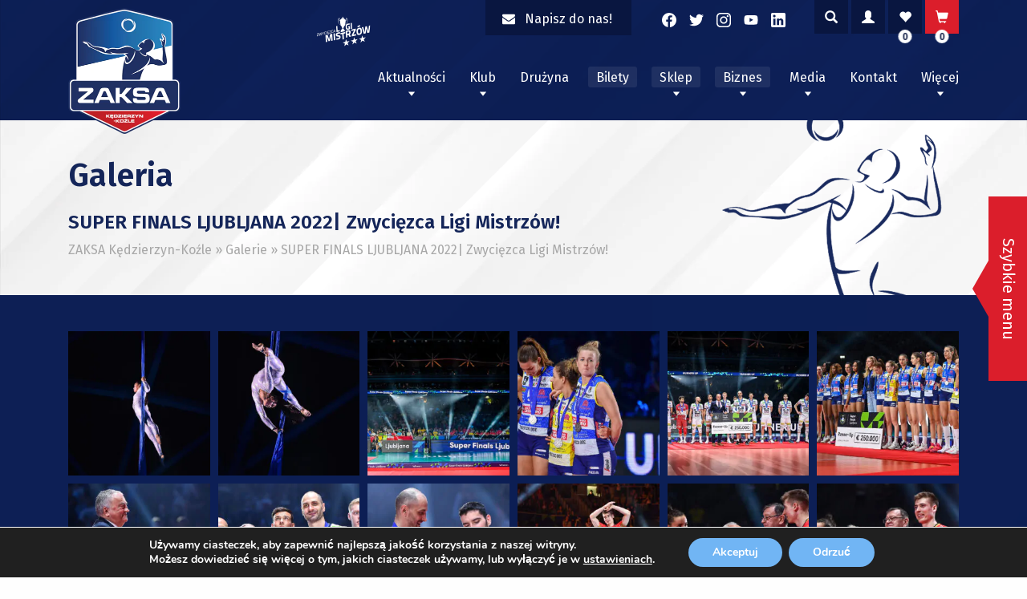

--- FILE ---
content_type: text/html; charset=UTF-8
request_url: https://zaksa.pl/galeria/super-finals-ljubljana-2022-zwyciezca-ligi-mistrzow/
body_size: 26333
content:
<!doctype html>
<html lang="pl-PL" prefix="og: https://ogp.me/ns#">
<head>
	<!-- Facebook Domain Verification Tag -->
	<meta name="facebook-domain-verification" content="cabwhf5gz7np94vdind8d31yu9n6ra" />

	<meta charset="UTF-8">
	<meta name="viewport" content="width=device-width, initial-scale=1">
	<link rel="profile" href="https://gmpg.org/xfn/11">
		<style>img:is([sizes="auto" i], [sizes^="auto," i]) { contain-intrinsic-size: 3000px 1500px }</style>
	
<!-- Optymalizacja wyszukiwarek według Rank Math - https://rankmath.com/ -->
<title>SUPER FINALS LJUBLJANA 2022| Zwycięzca Ligi Mistrzów! - ZAKSA Kędzierzyn-Koźle</title>
<meta name="robots" content="follow, index, max-snippet:-1, max-video-preview:-1, max-image-preview:large"/>
<link rel="canonical" href="https://zaksa.pl/galeria/super-finals-ljubljana-2022-zwyciezca-ligi-mistrzow/" />
<meta property="og:locale" content="pl_PL" />
<meta property="og:type" content="article" />
<meta property="og:title" content="SUPER FINALS LJUBLJANA 2022| Zwycięzca Ligi Mistrzów! - ZAKSA Kędzierzyn-Koźle" />
<meta property="og:url" content="https://zaksa.pl/galeria/super-finals-ljubljana-2022-zwyciezca-ligi-mistrzow/" />
<meta property="og:site_name" content="ZAKSA Kędzierzyn-Koźle" />
<meta property="article:tag" content="Grupa Azoty ZAKSA Kędzierzyn-Koźle" />
<meta property="article:tag" content="Liga Mistrzów" />
<meta property="og:image" content="https://zaksa.pl/wp-content/uploads/2022/05/20220522PF_mbmllx1102.jpg" />
<meta property="og:image:secure_url" content="https://zaksa.pl/wp-content/uploads/2022/05/20220522PF_mbmllx1102.jpg" />
<meta property="og:image:width" content="1600" />
<meta property="og:image:height" content="1064" />
<meta property="og:image:alt" content="SUPER FINALS LJUBLJANA 2022| Zwycięzca Ligi Mistrzów!" />
<meta property="og:image:type" content="image/jpeg" />
<meta name="twitter:card" content="summary_large_image" />
<meta name="twitter:title" content="SUPER FINALS LJUBLJANA 2022| Zwycięzca Ligi Mistrzów! - ZAKSA Kędzierzyn-Koźle" />
<meta name="twitter:image" content="https://zaksa.pl/wp-content/uploads/2022/05/20220522PF_mbmllx1102.jpg" />
<!-- /Wtyczka Rank Math WordPress SEO -->

<link rel='dns-prefetch' href='//use.fontawesome.com' />
<link rel='dns-prefetch' href='//fonts.googleapis.com' />
<link rel="alternate" type="application/rss+xml" title="ZAKSA Kędzierzyn-Koźle &raquo; Kanał z wpisami" href="https://zaksa.pl/feed/" />
<script type="text/javascript">
/* <![CDATA[ */
window._wpemojiSettings = {"baseUrl":"https:\/\/s.w.org\/images\/core\/emoji\/16.0.1\/72x72\/","ext":".png","svgUrl":"https:\/\/s.w.org\/images\/core\/emoji\/16.0.1\/svg\/","svgExt":".svg","source":{"concatemoji":"https:\/\/zaksa.pl\/wp-includes\/js\/wp-emoji-release.min.js?ver=6.8.3"}};
/*! This file is auto-generated */
!function(s,n){var o,i,e;function c(e){try{var t={supportTests:e,timestamp:(new Date).valueOf()};sessionStorage.setItem(o,JSON.stringify(t))}catch(e){}}function p(e,t,n){e.clearRect(0,0,e.canvas.width,e.canvas.height),e.fillText(t,0,0);var t=new Uint32Array(e.getImageData(0,0,e.canvas.width,e.canvas.height).data),a=(e.clearRect(0,0,e.canvas.width,e.canvas.height),e.fillText(n,0,0),new Uint32Array(e.getImageData(0,0,e.canvas.width,e.canvas.height).data));return t.every(function(e,t){return e===a[t]})}function u(e,t){e.clearRect(0,0,e.canvas.width,e.canvas.height),e.fillText(t,0,0);for(var n=e.getImageData(16,16,1,1),a=0;a<n.data.length;a++)if(0!==n.data[a])return!1;return!0}function f(e,t,n,a){switch(t){case"flag":return n(e,"\ud83c\udff3\ufe0f\u200d\u26a7\ufe0f","\ud83c\udff3\ufe0f\u200b\u26a7\ufe0f")?!1:!n(e,"\ud83c\udde8\ud83c\uddf6","\ud83c\udde8\u200b\ud83c\uddf6")&&!n(e,"\ud83c\udff4\udb40\udc67\udb40\udc62\udb40\udc65\udb40\udc6e\udb40\udc67\udb40\udc7f","\ud83c\udff4\u200b\udb40\udc67\u200b\udb40\udc62\u200b\udb40\udc65\u200b\udb40\udc6e\u200b\udb40\udc67\u200b\udb40\udc7f");case"emoji":return!a(e,"\ud83e\udedf")}return!1}function g(e,t,n,a){var r="undefined"!=typeof WorkerGlobalScope&&self instanceof WorkerGlobalScope?new OffscreenCanvas(300,150):s.createElement("canvas"),o=r.getContext("2d",{willReadFrequently:!0}),i=(o.textBaseline="top",o.font="600 32px Arial",{});return e.forEach(function(e){i[e]=t(o,e,n,a)}),i}function t(e){var t=s.createElement("script");t.src=e,t.defer=!0,s.head.appendChild(t)}"undefined"!=typeof Promise&&(o="wpEmojiSettingsSupports",i=["flag","emoji"],n.supports={everything:!0,everythingExceptFlag:!0},e=new Promise(function(e){s.addEventListener("DOMContentLoaded",e,{once:!0})}),new Promise(function(t){var n=function(){try{var e=JSON.parse(sessionStorage.getItem(o));if("object"==typeof e&&"number"==typeof e.timestamp&&(new Date).valueOf()<e.timestamp+604800&&"object"==typeof e.supportTests)return e.supportTests}catch(e){}return null}();if(!n){if("undefined"!=typeof Worker&&"undefined"!=typeof OffscreenCanvas&&"undefined"!=typeof URL&&URL.createObjectURL&&"undefined"!=typeof Blob)try{var e="postMessage("+g.toString()+"("+[JSON.stringify(i),f.toString(),p.toString(),u.toString()].join(",")+"));",a=new Blob([e],{type:"text/javascript"}),r=new Worker(URL.createObjectURL(a),{name:"wpTestEmojiSupports"});return void(r.onmessage=function(e){c(n=e.data),r.terminate(),t(n)})}catch(e){}c(n=g(i,f,p,u))}t(n)}).then(function(e){for(var t in e)n.supports[t]=e[t],n.supports.everything=n.supports.everything&&n.supports[t],"flag"!==t&&(n.supports.everythingExceptFlag=n.supports.everythingExceptFlag&&n.supports[t]);n.supports.everythingExceptFlag=n.supports.everythingExceptFlag&&!n.supports.flag,n.DOMReady=!1,n.readyCallback=function(){n.DOMReady=!0}}).then(function(){return e}).then(function(){var e;n.supports.everything||(n.readyCallback(),(e=n.source||{}).concatemoji?t(e.concatemoji):e.wpemoji&&e.twemoji&&(t(e.twemoji),t(e.wpemoji)))}))}((window,document),window._wpemojiSettings);
/* ]]> */
</script>
<link rel='stylesheet' id='eo-leaflet.js-css' href='https://zaksa.pl/wp-content/plugins/event-organiser/lib/leaflet/leaflet.min.css?ver=1.4.0' type='text/css' media='all' />
<style id='eo-leaflet.js-inline-css' type='text/css'>
.leaflet-popup-close-button{box-shadow:none!important;}
</style>
<link rel='stylesheet' id='berocket_aapf_widget-style-css' href='https://zaksa.pl/wp-content/plugins/woocommerce-ajax-filters/assets/frontend/css/fullmain.min.css?ver=1.6.8.2' type='text/css' media='all' />
<link rel='stylesheet' id='xt-icons-css' href='https://zaksa.pl/wp-content/plugins/xt-woo-variation-swatches/xt-framework/includes/customizer/controls/xt_icons/css/xt-icons.css?ver=2.5.4' type='text/css' media='all' />
<link rel='stylesheet' id='xt_framework_add-to-cart-css' href='https://zaksa.pl/wp-content/plugins/xt-woo-variation-swatches/xt-framework/includes/modules/add-to-cart/assets/css/add-to-cart.css?ver=2.5.4' type='text/css' media='all' />
<link rel='stylesheet' id='sbi_styles-css' href='https://zaksa.pl/wp-content/plugins/instagram-feed/css/sbi-styles.min.css?ver=6.9.1' type='text/css' media='all' />
<style id='wp-emoji-styles-inline-css' type='text/css'>

	img.wp-smiley, img.emoji {
		display: inline !important;
		border: none !important;
		box-shadow: none !important;
		height: 1em !important;
		width: 1em !important;
		margin: 0 0.07em !important;
		vertical-align: -0.1em !important;
		background: none !important;
		padding: 0 !important;
	}
</style>
<link rel='stylesheet' id='wp-block-library-css' href='https://zaksa.pl/wp-includes/css/dist/block-library/style.min.css?ver=6.8.3' type='text/css' media='all' />
<style id='classic-theme-styles-inline-css' type='text/css'>
/*! This file is auto-generated */
.wp-block-button__link{color:#fff;background-color:#32373c;border-radius:9999px;box-shadow:none;text-decoration:none;padding:calc(.667em + 2px) calc(1.333em + 2px);font-size:1.125em}.wp-block-file__button{background:#32373c;color:#fff;text-decoration:none}
</style>
<style id='safe-svg-svg-icon-style-inline-css' type='text/css'>
.safe-svg-cover{text-align:center}.safe-svg-cover .safe-svg-inside{display:inline-block;max-width:100%}.safe-svg-cover svg{fill:currentColor;height:100%;max-height:100%;max-width:100%;width:100%}

</style>
<link rel='stylesheet' id='wp-components-css' href='https://zaksa.pl/wp-includes/css/dist/components/style.min.css?ver=6.8.3' type='text/css' media='all' />
<link rel='stylesheet' id='wp-preferences-css' href='https://zaksa.pl/wp-includes/css/dist/preferences/style.min.css?ver=6.8.3' type='text/css' media='all' />
<link rel='stylesheet' id='wp-block-editor-css' href='https://zaksa.pl/wp-includes/css/dist/block-editor/style.min.css?ver=6.8.3' type='text/css' media='all' />
<link rel='stylesheet' id='popup-maker-block-library-style-css' href='https://zaksa.pl/wp-content/plugins/popup-maker/dist/packages/block-library-style.css?ver=dbea705cfafe089d65f1' type='text/css' media='all' />
<style id='global-styles-inline-css' type='text/css'>
:root{--wp--preset--aspect-ratio--square: 1;--wp--preset--aspect-ratio--4-3: 4/3;--wp--preset--aspect-ratio--3-4: 3/4;--wp--preset--aspect-ratio--3-2: 3/2;--wp--preset--aspect-ratio--2-3: 2/3;--wp--preset--aspect-ratio--16-9: 16/9;--wp--preset--aspect-ratio--9-16: 9/16;--wp--preset--color--black: #000000;--wp--preset--color--cyan-bluish-gray: #abb8c3;--wp--preset--color--white: #ffffff;--wp--preset--color--pale-pink: #f78da7;--wp--preset--color--vivid-red: #cf2e2e;--wp--preset--color--luminous-vivid-orange: #ff6900;--wp--preset--color--luminous-vivid-amber: #fcb900;--wp--preset--color--light-green-cyan: #7bdcb5;--wp--preset--color--vivid-green-cyan: #00d084;--wp--preset--color--pale-cyan-blue: #8ed1fc;--wp--preset--color--vivid-cyan-blue: #0693e3;--wp--preset--color--vivid-purple: #9b51e0;--wp--preset--gradient--vivid-cyan-blue-to-vivid-purple: linear-gradient(135deg,rgba(6,147,227,1) 0%,rgb(155,81,224) 100%);--wp--preset--gradient--light-green-cyan-to-vivid-green-cyan: linear-gradient(135deg,rgb(122,220,180) 0%,rgb(0,208,130) 100%);--wp--preset--gradient--luminous-vivid-amber-to-luminous-vivid-orange: linear-gradient(135deg,rgba(252,185,0,1) 0%,rgba(255,105,0,1) 100%);--wp--preset--gradient--luminous-vivid-orange-to-vivid-red: linear-gradient(135deg,rgba(255,105,0,1) 0%,rgb(207,46,46) 100%);--wp--preset--gradient--very-light-gray-to-cyan-bluish-gray: linear-gradient(135deg,rgb(238,238,238) 0%,rgb(169,184,195) 100%);--wp--preset--gradient--cool-to-warm-spectrum: linear-gradient(135deg,rgb(74,234,220) 0%,rgb(151,120,209) 20%,rgb(207,42,186) 40%,rgb(238,44,130) 60%,rgb(251,105,98) 80%,rgb(254,248,76) 100%);--wp--preset--gradient--blush-light-purple: linear-gradient(135deg,rgb(255,206,236) 0%,rgb(152,150,240) 100%);--wp--preset--gradient--blush-bordeaux: linear-gradient(135deg,rgb(254,205,165) 0%,rgb(254,45,45) 50%,rgb(107,0,62) 100%);--wp--preset--gradient--luminous-dusk: linear-gradient(135deg,rgb(255,203,112) 0%,rgb(199,81,192) 50%,rgb(65,88,208) 100%);--wp--preset--gradient--pale-ocean: linear-gradient(135deg,rgb(255,245,203) 0%,rgb(182,227,212) 50%,rgb(51,167,181) 100%);--wp--preset--gradient--electric-grass: linear-gradient(135deg,rgb(202,248,128) 0%,rgb(113,206,126) 100%);--wp--preset--gradient--midnight: linear-gradient(135deg,rgb(2,3,129) 0%,rgb(40,116,252) 100%);--wp--preset--font-size--small: 13px;--wp--preset--font-size--medium: 20px;--wp--preset--font-size--large: 36px;--wp--preset--font-size--x-large: 42px;--wp--preset--font-family--inter: "Inter", sans-serif;--wp--preset--font-family--cardo: Cardo;--wp--preset--spacing--20: 0.44rem;--wp--preset--spacing--30: 0.67rem;--wp--preset--spacing--40: 1rem;--wp--preset--spacing--50: 1.5rem;--wp--preset--spacing--60: 2.25rem;--wp--preset--spacing--70: 3.38rem;--wp--preset--spacing--80: 5.06rem;--wp--preset--shadow--natural: 6px 6px 9px rgba(0, 0, 0, 0.2);--wp--preset--shadow--deep: 12px 12px 50px rgba(0, 0, 0, 0.4);--wp--preset--shadow--sharp: 6px 6px 0px rgba(0, 0, 0, 0.2);--wp--preset--shadow--outlined: 6px 6px 0px -3px rgba(255, 255, 255, 1), 6px 6px rgba(0, 0, 0, 1);--wp--preset--shadow--crisp: 6px 6px 0px rgba(0, 0, 0, 1);}:where(.is-layout-flex){gap: 0.5em;}:where(.is-layout-grid){gap: 0.5em;}body .is-layout-flex{display: flex;}.is-layout-flex{flex-wrap: wrap;align-items: center;}.is-layout-flex > :is(*, div){margin: 0;}body .is-layout-grid{display: grid;}.is-layout-grid > :is(*, div){margin: 0;}:where(.wp-block-columns.is-layout-flex){gap: 2em;}:where(.wp-block-columns.is-layout-grid){gap: 2em;}:where(.wp-block-post-template.is-layout-flex){gap: 1.25em;}:where(.wp-block-post-template.is-layout-grid){gap: 1.25em;}.has-black-color{color: var(--wp--preset--color--black) !important;}.has-cyan-bluish-gray-color{color: var(--wp--preset--color--cyan-bluish-gray) !important;}.has-white-color{color: var(--wp--preset--color--white) !important;}.has-pale-pink-color{color: var(--wp--preset--color--pale-pink) !important;}.has-vivid-red-color{color: var(--wp--preset--color--vivid-red) !important;}.has-luminous-vivid-orange-color{color: var(--wp--preset--color--luminous-vivid-orange) !important;}.has-luminous-vivid-amber-color{color: var(--wp--preset--color--luminous-vivid-amber) !important;}.has-light-green-cyan-color{color: var(--wp--preset--color--light-green-cyan) !important;}.has-vivid-green-cyan-color{color: var(--wp--preset--color--vivid-green-cyan) !important;}.has-pale-cyan-blue-color{color: var(--wp--preset--color--pale-cyan-blue) !important;}.has-vivid-cyan-blue-color{color: var(--wp--preset--color--vivid-cyan-blue) !important;}.has-vivid-purple-color{color: var(--wp--preset--color--vivid-purple) !important;}.has-black-background-color{background-color: var(--wp--preset--color--black) !important;}.has-cyan-bluish-gray-background-color{background-color: var(--wp--preset--color--cyan-bluish-gray) !important;}.has-white-background-color{background-color: var(--wp--preset--color--white) !important;}.has-pale-pink-background-color{background-color: var(--wp--preset--color--pale-pink) !important;}.has-vivid-red-background-color{background-color: var(--wp--preset--color--vivid-red) !important;}.has-luminous-vivid-orange-background-color{background-color: var(--wp--preset--color--luminous-vivid-orange) !important;}.has-luminous-vivid-amber-background-color{background-color: var(--wp--preset--color--luminous-vivid-amber) !important;}.has-light-green-cyan-background-color{background-color: var(--wp--preset--color--light-green-cyan) !important;}.has-vivid-green-cyan-background-color{background-color: var(--wp--preset--color--vivid-green-cyan) !important;}.has-pale-cyan-blue-background-color{background-color: var(--wp--preset--color--pale-cyan-blue) !important;}.has-vivid-cyan-blue-background-color{background-color: var(--wp--preset--color--vivid-cyan-blue) !important;}.has-vivid-purple-background-color{background-color: var(--wp--preset--color--vivid-purple) !important;}.has-black-border-color{border-color: var(--wp--preset--color--black) !important;}.has-cyan-bluish-gray-border-color{border-color: var(--wp--preset--color--cyan-bluish-gray) !important;}.has-white-border-color{border-color: var(--wp--preset--color--white) !important;}.has-pale-pink-border-color{border-color: var(--wp--preset--color--pale-pink) !important;}.has-vivid-red-border-color{border-color: var(--wp--preset--color--vivid-red) !important;}.has-luminous-vivid-orange-border-color{border-color: var(--wp--preset--color--luminous-vivid-orange) !important;}.has-luminous-vivid-amber-border-color{border-color: var(--wp--preset--color--luminous-vivid-amber) !important;}.has-light-green-cyan-border-color{border-color: var(--wp--preset--color--light-green-cyan) !important;}.has-vivid-green-cyan-border-color{border-color: var(--wp--preset--color--vivid-green-cyan) !important;}.has-pale-cyan-blue-border-color{border-color: var(--wp--preset--color--pale-cyan-blue) !important;}.has-vivid-cyan-blue-border-color{border-color: var(--wp--preset--color--vivid-cyan-blue) !important;}.has-vivid-purple-border-color{border-color: var(--wp--preset--color--vivid-purple) !important;}.has-vivid-cyan-blue-to-vivid-purple-gradient-background{background: var(--wp--preset--gradient--vivid-cyan-blue-to-vivid-purple) !important;}.has-light-green-cyan-to-vivid-green-cyan-gradient-background{background: var(--wp--preset--gradient--light-green-cyan-to-vivid-green-cyan) !important;}.has-luminous-vivid-amber-to-luminous-vivid-orange-gradient-background{background: var(--wp--preset--gradient--luminous-vivid-amber-to-luminous-vivid-orange) !important;}.has-luminous-vivid-orange-to-vivid-red-gradient-background{background: var(--wp--preset--gradient--luminous-vivid-orange-to-vivid-red) !important;}.has-very-light-gray-to-cyan-bluish-gray-gradient-background{background: var(--wp--preset--gradient--very-light-gray-to-cyan-bluish-gray) !important;}.has-cool-to-warm-spectrum-gradient-background{background: var(--wp--preset--gradient--cool-to-warm-spectrum) !important;}.has-blush-light-purple-gradient-background{background: var(--wp--preset--gradient--blush-light-purple) !important;}.has-blush-bordeaux-gradient-background{background: var(--wp--preset--gradient--blush-bordeaux) !important;}.has-luminous-dusk-gradient-background{background: var(--wp--preset--gradient--luminous-dusk) !important;}.has-pale-ocean-gradient-background{background: var(--wp--preset--gradient--pale-ocean) !important;}.has-electric-grass-gradient-background{background: var(--wp--preset--gradient--electric-grass) !important;}.has-midnight-gradient-background{background: var(--wp--preset--gradient--midnight) !important;}.has-small-font-size{font-size: var(--wp--preset--font-size--small) !important;}.has-medium-font-size{font-size: var(--wp--preset--font-size--medium) !important;}.has-large-font-size{font-size: var(--wp--preset--font-size--large) !important;}.has-x-large-font-size{font-size: var(--wp--preset--font-size--x-large) !important;}
:where(.wp-block-post-template.is-layout-flex){gap: 1.25em;}:where(.wp-block-post-template.is-layout-grid){gap: 1.25em;}
:where(.wp-block-columns.is-layout-flex){gap: 2em;}:where(.wp-block-columns.is-layout-grid){gap: 2em;}
:root :where(.wp-block-pullquote){font-size: 1.5em;line-height: 1.6;}
</style>
<link rel='stylesheet' id='contact-form-7-css' href='https://zaksa.pl/wp-content/plugins/contact-form-7/includes/css/styles.css?ver=6.1.4' type='text/css' media='all' />
<link rel='stylesheet' id='maintenance-mode-for-woocommerce-css' href='https://zaksa.pl/wp-content/plugins/maintenance-mode-for-woocommerce/public/css/nf-maintenance-public.css?ver=1.2.2' type='text/css' media='all' />
<style id='woocommerce-inline-inline-css' type='text/css'>
.woocommerce form .form-row .required { visibility: visible; }
</style>
<link rel='stylesheet' id='alg-wc-wish-list-css' href='https://zaksa.pl/wp-content/plugins/wish-list-for-woocommerce/assets/css/alg-wc-wish-list.min.css?ver=250207-152446' type='text/css' media='all' />
<link rel='stylesheet' id='alg-font-awesome-css' href='https://use.fontawesome.com/releases/v5.5.0/css/all.css?ver=6.8.3' type='text/css' media='all' />
<link rel='stylesheet' id='alg-wc-wish-list-izitoast-css' href='https://zaksa.pl/wp-content/plugins/wish-list-for-woocommerce/assets/vendor/izitoast/css/iziToast.min.css?ver=250207-152446' type='text/css' media='all' />
<link rel='stylesheet' id='xtfw_notice-css' href='https://zaksa.pl/wp-content/plugins/xt-woo-variation-swatches/xt-framework/includes/notices/assets/css/frontend-notices.css?ver=2.5.4' type='text/css' media='all' />
<link rel='stylesheet' id='xt-woo-variation-swatches-css' href='https://zaksa.pl/wp-content/plugins/xt-woo-variation-swatches/public/assets/css/frontend.css?ver=1.9.6' type='text/css' media='all' />
<link rel='stylesheet' id='brands-styles-css' href='https://zaksa.pl/wp-content/plugins/woocommerce/assets/css/brands.css?ver=9.6.3' type='text/css' media='all' />
<link rel='stylesheet' id='ok-google-fonts-css' href='//fonts.googleapis.com/css?family=Fira+Sans%3A300%2C400%2C500%2C600&#038;display=swap&#038;ver=6.8.3' type='text/css' media='all' />
<link rel='stylesheet' id='ok-yt-lazyload-css' href='https://zaksa.pl/wp-content/themes/zaksa/css/yt-lazyload.min.css?ver=6.8.3' type='text/css' media='all' />
<link rel='stylesheet' id='ok-style-css' href='https://zaksa.pl/wp-content/themes/zaksa/css/style.css?ver=6.8.3' type='text/css' media='all' />
<link rel='stylesheet' id='ok-style-shop-css' href='https://zaksa.pl/wp-content/themes/zaksa/css/shop.css?ver=6.8.3' type='text/css' media='all' />
<link rel='stylesheet' id='newsletter-css' href='https://zaksa.pl/wp-content/plugins/newsletter/style.css?ver=8.8.5' type='text/css' media='all' />
<link rel='stylesheet' id='bm_woocommerce_front_css-css' href='https://zaksa.pl/wp-content/plugins/platnosci-online-blue-media/assets/css/frontend.css?ver=4.4.0' type='text/css' media='all' />
<link rel='stylesheet' id='wp-featherlight-css' href='https://zaksa.pl/wp-content/plugins/wp-featherlight/css/wp-featherlight.min.css?ver=1.3.4' type='text/css' media='all' />
<link rel='stylesheet' id='easypack-front-css' href='https://zaksa.pl/wp-content/plugins/inpost-for-woocommerce/resources/assets/css/front.css?ver=6.8.3' type='text/css' media='all' />
<link rel='stylesheet' id='easypack-jbox-css-css' href='https://zaksa.pl/wp-content/plugins/inpost-for-woocommerce/resources/assets/css/jBox.all.min.css?ver=1.6.4' type='text/css' media='all' />
<link rel='stylesheet' id='geowidget-css-css' href='https://zaksa.pl/wp-content/plugins/inpost-for-woocommerce/resources/assets/css/inpost-geowidget.css?ver=1.6.4' type='text/css' media='all' />
<link rel='stylesheet' id='moove_gdpr_frontend-css' href='https://zaksa.pl/wp-content/plugins/gdpr-cookie-compliance/dist/styles/gdpr-main.css?ver=5.0.9' type='text/css' media='all' />
<style id='moove_gdpr_frontend-inline-css' type='text/css'>
#moove_gdpr_cookie_modal,#moove_gdpr_cookie_info_bar,.gdpr_cookie_settings_shortcode_content{font-family:&#039;Nunito&#039;,sans-serif}#moove_gdpr_save_popup_settings_button{background-color:#373737;color:#fff}#moove_gdpr_save_popup_settings_button:hover{background-color:#000}#moove_gdpr_cookie_info_bar .moove-gdpr-info-bar-container .moove-gdpr-info-bar-content a.mgbutton,#moove_gdpr_cookie_info_bar .moove-gdpr-info-bar-container .moove-gdpr-info-bar-content button.mgbutton{background-color:#71b5f4}#moove_gdpr_cookie_modal .moove-gdpr-modal-content .moove-gdpr-modal-footer-content .moove-gdpr-button-holder a.mgbutton,#moove_gdpr_cookie_modal .moove-gdpr-modal-content .moove-gdpr-modal-footer-content .moove-gdpr-button-holder button.mgbutton,.gdpr_cookie_settings_shortcode_content .gdpr-shr-button.button-green{background-color:#71b5f4;border-color:#71b5f4}#moove_gdpr_cookie_modal .moove-gdpr-modal-content .moove-gdpr-modal-footer-content .moove-gdpr-button-holder a.mgbutton:hover,#moove_gdpr_cookie_modal .moove-gdpr-modal-content .moove-gdpr-modal-footer-content .moove-gdpr-button-holder button.mgbutton:hover,.gdpr_cookie_settings_shortcode_content .gdpr-shr-button.button-green:hover{background-color:#fff;color:#71b5f4}#moove_gdpr_cookie_modal .moove-gdpr-modal-content .moove-gdpr-modal-close i,#moove_gdpr_cookie_modal .moove-gdpr-modal-content .moove-gdpr-modal-close span.gdpr-icon{background-color:#71b5f4;border:1px solid #71b5f4}#moove_gdpr_cookie_info_bar span.moove-gdpr-infobar-allow-all.focus-g,#moove_gdpr_cookie_info_bar span.moove-gdpr-infobar-allow-all:focus,#moove_gdpr_cookie_info_bar button.moove-gdpr-infobar-allow-all.focus-g,#moove_gdpr_cookie_info_bar button.moove-gdpr-infobar-allow-all:focus,#moove_gdpr_cookie_info_bar span.moove-gdpr-infobar-reject-btn.focus-g,#moove_gdpr_cookie_info_bar span.moove-gdpr-infobar-reject-btn:focus,#moove_gdpr_cookie_info_bar button.moove-gdpr-infobar-reject-btn.focus-g,#moove_gdpr_cookie_info_bar button.moove-gdpr-infobar-reject-btn:focus,#moove_gdpr_cookie_info_bar span.change-settings-button.focus-g,#moove_gdpr_cookie_info_bar span.change-settings-button:focus,#moove_gdpr_cookie_info_bar button.change-settings-button.focus-g,#moove_gdpr_cookie_info_bar button.change-settings-button:focus{-webkit-box-shadow:0 0 1px 3px #71b5f4;-moz-box-shadow:0 0 1px 3px #71b5f4;box-shadow:0 0 1px 3px #71b5f4}#moove_gdpr_cookie_modal .moove-gdpr-modal-content .moove-gdpr-modal-close i:hover,#moove_gdpr_cookie_modal .moove-gdpr-modal-content .moove-gdpr-modal-close span.gdpr-icon:hover,#moove_gdpr_cookie_info_bar span[data-href]>u.change-settings-button{color:#71b5f4}#moove_gdpr_cookie_modal .moove-gdpr-modal-content .moove-gdpr-modal-left-content #moove-gdpr-menu li.menu-item-selected a span.gdpr-icon,#moove_gdpr_cookie_modal .moove-gdpr-modal-content .moove-gdpr-modal-left-content #moove-gdpr-menu li.menu-item-selected button span.gdpr-icon{color:inherit}#moove_gdpr_cookie_modal .moove-gdpr-modal-content .moove-gdpr-modal-left-content #moove-gdpr-menu li a span.gdpr-icon,#moove_gdpr_cookie_modal .moove-gdpr-modal-content .moove-gdpr-modal-left-content #moove-gdpr-menu li button span.gdpr-icon{color:inherit}#moove_gdpr_cookie_modal .gdpr-acc-link{line-height:0;font-size:0;color:transparent;position:absolute}#moove_gdpr_cookie_modal .moove-gdpr-modal-content .moove-gdpr-modal-close:hover i,#moove_gdpr_cookie_modal .moove-gdpr-modal-content .moove-gdpr-modal-left-content #moove-gdpr-menu li a,#moove_gdpr_cookie_modal .moove-gdpr-modal-content .moove-gdpr-modal-left-content #moove-gdpr-menu li button,#moove_gdpr_cookie_modal .moove-gdpr-modal-content .moove-gdpr-modal-left-content #moove-gdpr-menu li button i,#moove_gdpr_cookie_modal .moove-gdpr-modal-content .moove-gdpr-modal-left-content #moove-gdpr-menu li a i,#moove_gdpr_cookie_modal .moove-gdpr-modal-content .moove-gdpr-tab-main .moove-gdpr-tab-main-content a:hover,#moove_gdpr_cookie_info_bar.moove-gdpr-dark-scheme .moove-gdpr-info-bar-container .moove-gdpr-info-bar-content a.mgbutton:hover,#moove_gdpr_cookie_info_bar.moove-gdpr-dark-scheme .moove-gdpr-info-bar-container .moove-gdpr-info-bar-content button.mgbutton:hover,#moove_gdpr_cookie_info_bar.moove-gdpr-dark-scheme .moove-gdpr-info-bar-container .moove-gdpr-info-bar-content a:hover,#moove_gdpr_cookie_info_bar.moove-gdpr-dark-scheme .moove-gdpr-info-bar-container .moove-gdpr-info-bar-content button:hover,#moove_gdpr_cookie_info_bar.moove-gdpr-dark-scheme .moove-gdpr-info-bar-container .moove-gdpr-info-bar-content span.change-settings-button:hover,#moove_gdpr_cookie_info_bar.moove-gdpr-dark-scheme .moove-gdpr-info-bar-container .moove-gdpr-info-bar-content button.change-settings-button:hover,#moove_gdpr_cookie_info_bar.moove-gdpr-dark-scheme .moove-gdpr-info-bar-container .moove-gdpr-info-bar-content u.change-settings-button:hover,#moove_gdpr_cookie_info_bar span[data-href]>u.change-settings-button,#moove_gdpr_cookie_info_bar.moove-gdpr-dark-scheme .moove-gdpr-info-bar-container .moove-gdpr-info-bar-content a.mgbutton.focus-g,#moove_gdpr_cookie_info_bar.moove-gdpr-dark-scheme .moove-gdpr-info-bar-container .moove-gdpr-info-bar-content button.mgbutton.focus-g,#moove_gdpr_cookie_info_bar.moove-gdpr-dark-scheme .moove-gdpr-info-bar-container .moove-gdpr-info-bar-content a.focus-g,#moove_gdpr_cookie_info_bar.moove-gdpr-dark-scheme .moove-gdpr-info-bar-container .moove-gdpr-info-bar-content button.focus-g,#moove_gdpr_cookie_info_bar.moove-gdpr-dark-scheme .moove-gdpr-info-bar-container .moove-gdpr-info-bar-content a.mgbutton:focus,#moove_gdpr_cookie_info_bar.moove-gdpr-dark-scheme .moove-gdpr-info-bar-container .moove-gdpr-info-bar-content button.mgbutton:focus,#moove_gdpr_cookie_info_bar.moove-gdpr-dark-scheme .moove-gdpr-info-bar-container .moove-gdpr-info-bar-content a:focus,#moove_gdpr_cookie_info_bar.moove-gdpr-dark-scheme .moove-gdpr-info-bar-container .moove-gdpr-info-bar-content button:focus,#moove_gdpr_cookie_info_bar.moove-gdpr-dark-scheme .moove-gdpr-info-bar-container .moove-gdpr-info-bar-content span.change-settings-button.focus-g,span.change-settings-button:focus,button.change-settings-button.focus-g,button.change-settings-button:focus,#moove_gdpr_cookie_info_bar.moove-gdpr-dark-scheme .moove-gdpr-info-bar-container .moove-gdpr-info-bar-content u.change-settings-button.focus-g,#moove_gdpr_cookie_info_bar.moove-gdpr-dark-scheme .moove-gdpr-info-bar-container .moove-gdpr-info-bar-content u.change-settings-button:focus{color:#71b5f4}#moove_gdpr_cookie_modal .moove-gdpr-branding.focus-g span,#moove_gdpr_cookie_modal .moove-gdpr-modal-content .moove-gdpr-tab-main a.focus-g,#moove_gdpr_cookie_modal .moove-gdpr-modal-content .moove-gdpr-tab-main .gdpr-cd-details-toggle.focus-g{color:#71b5f4}#moove_gdpr_cookie_modal.gdpr_lightbox-hide{display:none}
</style>
<script type="text/javascript" src="https://zaksa.pl/wp-includes/js/jquery/jquery.min.js?ver=3.7.1" id="jquery-core-js"></script>
<script type="text/javascript" src="https://zaksa.pl/wp-includes/js/jquery/jquery-migrate.min.js?ver=3.4.1" id="jquery-migrate-js"></script>
<script type="text/javascript" id="xtfw-inline-js-after">
/* <![CDATA[ */
                    window.XT = (typeof window.XT !== "undefined") ? window.XT : {};
        
                    XT.isTouchDevice = function () {
                        return ("ontouchstart" in document.documentElement);
                    };
                    
                    (function( $ ) {
                        if (XT.isTouchDevice()) {
                            $("html").addClass("xtfw-touchevents");
                        }else{        
                            $("html").addClass("xtfw-no-touchevents");
                        }
                    })( jQuery );
                
/* ]]> */
</script>
<script type="text/javascript" src="https://zaksa.pl/wp-content/plugins/xt-woo-variation-swatches/xt-framework/assets/js/jquery.ajaxqueue-min.js?ver=2.5.4" id="xt-jquery-ajaxqueue-js"></script>
<script type="text/javascript" src="https://zaksa.pl/wp-content/plugins/woocommerce/assets/js/jquery-blockui/jquery.blockUI.min.js?ver=2.7.0-wc.9.6.3" id="jquery-blockui-js" data-wp-strategy="defer"></script>
<script type="text/javascript" id="wc-add-to-cart-js-extra">
/* <![CDATA[ */
var wc_add_to_cart_params = {"ajax_url":"\/wp-admin\/admin-ajax.php","wc_ajax_url":"\/?wc-ajax=%%endpoint%%","i18n_view_cart":"Zobacz koszyk","cart_url":"https:\/\/zaksa.pl\/koszyk\/","is_cart":"","cart_redirect_after_add":"no"};
/* ]]> */
</script>
<script type="text/javascript" src="https://zaksa.pl/wp-content/plugins/woocommerce/assets/js/frontend/add-to-cart.min.js?ver=9.6.3" id="wc-add-to-cart-js" data-wp-strategy="defer"></script>
<script type="text/javascript" id="xt_framework_add-to-cart-js-extra">
/* <![CDATA[ */
var XT_ATC = {"customizerConfigId":"xt_framework_add-to-cart","ajaxUrl":"https:\/\/zaksa.pl\/?wc-ajax=%%endpoint%%","ajaxAddToCart":"1","ajaxSinglePageAddToCart":"1","singleRefreshFragments":"","singleScrollToNotice":"1","singleScrollToNoticeTimeout":"","isProductPage":"","overrideSpinner":"1","spinnerIcon":"xt_icon-spinner2","checkmarkIcon":"xt_icon-checkmark","redirectionEnabled":"","redirectionTo":"https:\/\/zaksa.pl\/koszyk\/"};
/* ]]> */
</script>
<script type="text/javascript" src="https://zaksa.pl/wp-content/plugins/xt-woo-variation-swatches/xt-framework/includes/modules/add-to-cart/assets/js/add-to-cart-min.js?ver=2.5.4" id="xt_framework_add-to-cart-js"></script>
<script type="text/javascript" src="https://zaksa.pl/wp-content/plugins/woocommerce/assets/js/js-cookie/js.cookie.min.js?ver=2.1.4-wc.9.6.3" id="js-cookie-js" defer="defer" data-wp-strategy="defer"></script>
<script type="text/javascript" id="woocommerce-js-extra">
/* <![CDATA[ */
var woocommerce_params = {"ajax_url":"\/wp-admin\/admin-ajax.php","wc_ajax_url":"\/?wc-ajax=%%endpoint%%"};
/* ]]> */
</script>
<script type="text/javascript" src="https://zaksa.pl/wp-content/plugins/woocommerce/assets/js/frontend/woocommerce.min.js?ver=9.6.3" id="woocommerce-js" defer="defer" data-wp-strategy="defer"></script>
<script type="text/javascript" id="xt-woo-variation-swatches-js-extra">
/* <![CDATA[ */
var XT_WOOVS = {"can_use_premium_code":"","catalog_mode":"1","catalog_mode_hover":""};
/* ]]> */
</script>
<script type="text/javascript" src="https://zaksa.pl/wp-content/plugins/xt-woo-variation-swatches/public/assets/js/frontend-min.js?ver=1.9.6" id="xt-woo-variation-swatches-js"></script>
<script type="text/javascript" id="easypack-front-blocks-js-js-extra">
/* <![CDATA[ */
var easypack_block = {"button_text1":"Wybierz punkt odbioru","button_text2":"Zmie\u0144 Paczkomat","phone_text":"Telefon (wymagany)","geowidget_v5_token":"eyJhbGciOiJSUzI1NiIsInR5cCIgOiAiSldUIiwia2lkIiA6ICJzQlpXVzFNZzVlQnpDYU1XU3JvTlBjRWFveFpXcW9Ua2FuZVB3X291LWxvIn0.[base64].[base64]"};
/* ]]> */
</script>
<script type="text/javascript" src="https://zaksa.pl/wp-content/plugins/inpost-for-woocommerce/resources/assets/js/front-blocks.js?ver=1739356508" id="easypack-front-blocks-js-js"></script>
<link rel="https://api.w.org/" href="https://zaksa.pl/wp-json/" /><link rel="alternate" title="JSON" type="application/json" href="https://zaksa.pl/wp-json/wp/v2/galeria/27572" /><link rel="EditURI" type="application/rsd+xml" title="RSD" href="https://zaksa.pl/xmlrpc.php?rsd" />
<meta name="generator" content="WordPress 6.8.3" />
<link rel='shortlink' href='https://zaksa.pl/?p=27572' />
<link rel="alternate" title="oEmbed (JSON)" type="application/json+oembed" href="https://zaksa.pl/wp-json/oembed/1.0/embed?url=https%3A%2F%2Fzaksa.pl%2Fgaleria%2Fsuper-finals-ljubljana-2022-zwyciezca-ligi-mistrzow%2F" />
<link rel="alternate" title="oEmbed (XML)" type="text/xml+oembed" href="https://zaksa.pl/wp-json/oembed/1.0/embed?url=https%3A%2F%2Fzaksa.pl%2Fgaleria%2Fsuper-finals-ljubljana-2022-zwyciezca-ligi-mistrzow%2F&#038;format=xml" />
<style></style>	<noscript><style>.woocommerce-product-gallery{ opacity: 1 !important; }</style></noscript>
	<style class='wp-fonts-local' type='text/css'>
@font-face{font-family:Inter;font-style:normal;font-weight:300 900;font-display:fallback;src:url('https://zaksa.pl/wp-content/plugins/woocommerce/assets/fonts/Inter-VariableFont_slnt,wght.woff2') format('woff2');font-stretch:normal;}
@font-face{font-family:Cardo;font-style:normal;font-weight:400;font-display:fallback;src:url('https://zaksa.pl/wp-content/plugins/woocommerce/assets/fonts/cardo_normal_400.woff2') format('woff2');}
</style>
<link rel="icon" href="https://zaksa.pl/wp-content/uploads/2019/11/cropped-favicon-32x32.png" sizes="32x32" />
<link rel="icon" href="https://zaksa.pl/wp-content/uploads/2019/11/cropped-favicon-192x192.png" sizes="192x192" />
<link rel="apple-touch-icon" href="https://zaksa.pl/wp-content/uploads/2019/11/cropped-favicon-180x180.png" />
<meta name="msapplication-TileImage" content="https://zaksa.pl/wp-content/uploads/2019/11/cropped-favicon-270x270.png" />
<style>.easypack_show_geowidget {
                                  background:  #FCC905 !important;
                                }</style>		<style type="text/css" id="wp-custom-css">
			/* ukrycie linku do sklepu */

/* zakomentować gdy wyłączamy sklep sklep*/
/* #menu-item-23083 {
	display: none;
} */


.lightbox:before {
	z-index: 3;
}

.absolute-img {
	position: absolute; 
  top: 0;
  bottom: 0;
  right: 0;
  left: 0;
  width: 100%;
  height: 100%;
  object-fit: cover;
  object-position: center;
}

.contact-form .wpcf7 div.wpcf7-response-output{
	color: #fff !important;
}

.iworks-omnibus, .pwp-omnibus-price__info {
	text-align: right;
    margin-top: 8px;
    margin-bottom: 24px;
    color: #db1e2b;
    font-size: 14px;
}


.woocommerce-variation-price .pwp-omnibus-price__info {
	text-align: left;
}

body.woocommerce-cart .iworks-omnibus  {
	
	text-align: left;
	margin-bottom: 8px;
	font-size: 13px;
}

.woocommerce-variation-availability {
	margin-top: 40px
}

.product-preview__price .pwp-omnibus-price__info {
	display: none !important;
}

@media (min-width: 992px) {
.post-preview__photo {
    height: 273px;
}
}

@media (min-width: 1200px) {
.post-preview__photo {
    height: 356px;
}
}


.sponsors__item {
	height: 60px;
	width: 150px;
}

.sponsors__item img {
	width: 100%;
	height: 100%;
	object-fit: contain;
	object-position: center;
}

.partners .owl-partners .item img {
	width: 100%;
	height: 100%;
	object-fit: contain;
	object-position: center;
}


/* single team page */
.player-about__info {
	top: 100px;
}

@media screen and (max-width: 1199.98px) {
	.player-about__info {
	top: 70px;
}
}
	@media screen and (max-width: 767.98px) {
	.player-about__info {
	top: 0px;
		margin-top: 30px;
}
}

/* end */

/*popup*/
.pum-theme-47157 {
  background-color: rgba( 0, 0, 0, 0.5 ) !important;
}
#popmake-47166 {
	padding: 40px;
	top: 300px !important;
}

@media (min-width: 1200px) {
	#popmake-47166 {
		width: 40%;
	}
}

#popmake-47166 p {
	text-align: center;
}
.popmake-close {
	width: 40px !important;
	height: 40px !important;
	padding: 0 !important;
	background: #0d1f55 !important;
}
/**/		</style>
		<style id="xirki-inline-styles">.xt_atc-loading .xt_atc-button-spinner-wrap.xt_atc-button-spinner-ready{-webkit-transform:scale(1.3)!important;-moz-transform:scale(1.3)!important;-ms-transform:scale(1.3)!important;-o-transform:scale(1.3)!important;transform:scale(1.3)!important;}.xt_woovs-archives-product .variations_form.xt_woovs-support{text-align:left;}.xt_woovs-single-product .xt_woovs-swatches .swatch.swatch-label{min-width:50px;height:30px;line-height:30px;font-size:13px;}.xt_woovs-single-product .xt_woovs-swatches.xt_woovs-featured-2 .swatch.swatch-label{min-width:calc(50px * 1.2);height:calc(30px * 1.2);line-height:calc(30px * 1.2);font-size:calc(13px * 1.2);}.xt_woovs-single-product .xt_woovs-swatches.xt_woovs-featured-3 .swatch.swatch-label{min-width:calc(50px * 1.3);height:calc(30px * 1.5);line-height:calc(30px * 1.5);font-size:calc(13px * 1.3);}.xt_woovs-single-product .xt_woovs-swatches.xt_woovs-featured-4 .swatch.swatch-label{min-width:calc(50px * 1.4);height:calc(30px * 1.8);line-height:calc(30px * 1.8);font-size:calc(13px * 1.4);}.xt_woovs-single-product .xt_woovs-swatches.xt_woovs-featured-5 .swatch.swatch-label{min-width:calc(50px * 1.5);height:calc(30px * 2.1);line-height:calc(30px * 2.1);font-size:calc(13px * 1.5);}.xt_woovs-single-product .xt_woovs-swatches .swatch.swatch-color .swatch-inner{width:50px;height:50px;}.xt_woovs-single-product .xt_woovs-swatches .swatch.swatch-color figcaption{font-size:calc(50px * 0.25);}.xt_woovs-single-product .xt_woovs-swatches.xt_woovs-featured-2 .swatch.swatch-color .swatch-inner{width:calc(50px * 1.2);}.xt_woovs-single-product .xt_woovs-swatches.xt_woovs-featured-2 .swatch.swatch-color figcaption{font-size:calc((50px * 1.2) * 0.25);}.xt_woovs-single-product .xt_woovs-swatches.xt_woovs-featured-3 .swatch.swatch-color .swatch-inner{width:calc(50px * 1.5);}.xt_woovs-single-product .xt_woovs-swatches.xt_woovs-featured-3 .swatch.swatch-color figcaption{width:calc((50px * 1.5) * 0.25);}.xt_woovs-single-product .xt_woovs-swatches.xt_woovs-featured-4 .swatch.swatch-color .swatch-inner{width:calc(50px * 1.8);}.xt_woovs-single-product .xt_woovs-swatches.xt_woovs-featured-4 .swatch.swatch-color figcaption{width:calc((50px * 1.8) * 0.25);}.xt_woovs-single-product .xt_woovs-swatches.xt_woovs-featured-5 .swatch.swatch-color .swatch-inner{width:calc(50px * 2.1);}.xt_woovs-single-product .xt_woovs-swatches.xt_woovs-featured-5 .swatch.swatch-color figcaption{width:calc((50px * 2.1) * 0.25);}.xt_woovs-single-product .xt_woovs-swatches .swatch.swatch-image{width:50px;}.xt_woovs-single-product .xt_woovs-swatches .swatch.swatch-image figcaption{font-size:calc(50px * 0.25);}.xt_woovs-single-product .xt_woovs-swatches.xt_woovs-featured-2 .swatch.swatch-image{width:calc(50px * 1.2);}.xt_woovs-single-product .xt_woovs-swatches.xt_woovs-featured-2 .swatch.swatch-image figcaption{font-size:calc((50px * 1.2) * 0.25);}.xt_woovs-single-product .xt_woovs-swatches.xt_woovs-featured-3 .swatch.swatch-image{width:calc(50px * 1.5);}.xt_woovs-single-product .xt_woovs-swatches.xt_woovs-featured-3 .swatch.swatch-image figcaption{font-size:calc((50px * 1.5) * 0.25);}.xt_woovs-single-product .xt_woovs-swatches.xt_woovs-featured-4 .swatch.swatch-image{width:calc(50px * 1.8);}.xt_woovs-single-product .xt_woovs-swatches.xt_woovs-featured-4 .swatch.swatch-image figcaption{font-size:calc((50px * 1.8) * 0.25);}.xt_woovs-single-product .xt_woovs-swatches.xt_woovs-featured-5 .swatch.swatch-image{width:calc(50px * 2.1);}.xt_woovs-single-product .xt_woovs-swatches.xt_woovs-featured-5 .swatch.swatch-image figcaption{font-size:calc((50px * 2.1) * 0.25);}</style>



<!--
Event snippet for page_view_kluby on : Please do not remove.
Place this snippet on pages with events you’re tracking. 
Creation date: 07/04/2023
-->
<!-- End of event snippet: Please do not remove -->


</head>

<body class="wp-singular galeria-template-default single single-galeria postid-27572 wp-theme-zaksa theme-zaksa xt_atc_override_spinner woocommerce-no-js wp-featherlight-captions xt_woovs-archives xt_woovs-single-enabled">

	<div id="fb-root"></div>
    <script>(function(d, s, id) {
    var js, fjs = d.getElementsByTagName(s)[0];
    if (d.getElementById(id)) return;
    js = d.createElement(s); js.id = id;
    js.src = 'https://connect.facebook.net/pl_PL/sdk.js#xfbml=1&version=v3.0&appId=138595343368192&autoLogAppEvents=1';
    fjs.parentNode.insertBefore(js, fjs);
    }(document, 'script', 'facebook-jssdk'));</script>
        

	<!-- FOR FACEBOOK IFRAME -->
	<div id="fb-root"></div>
	<script async defer crossorigin="anonymous" src="https://connect.facebook.net/pl_PL/sdk.js#xfbml=1&version=v5.0&appId=1978143819146467&autoLogAppEvents=1"></script>

<!-- LOADER -->
<!-- <div id="loading-cover" class="loading-cover">
	<img src="" alt="">
</div> -->


<div id="page" class="site">

	<!-- HEADER FOR DESKTOPS !!!! -->
	<div class="d-none d-xl-block">
		<header id="masthead" class="header-main">
  <div class="container">
    <div class="row">
      <div class="col-lg-2 col-md-3">

        <!-- LOGO ZAKSA -->
                <div class="header-main__logo">
          <a href="https://zaksa.pl" title="Zaksa Kędzierzyn Koźle">
            <img src="https://zaksa.pl/wp-content/uploads/2019/11/logo-280.png" alt="ZAKSA Kędzierzyn-Koźle">
          </a>
        </div>

      </div>

      <div class="col-lg-10 col-md-9">
        <div class="top-bar">

          <div class="d-flex">
            <!-- MAIN SPONSOR -->
            
            <!-- AWARDS -->
            <div class="top-bar__awards">
              <img src="https://zaksa.pl/wp-content/themes/zaksa/img/awards-header.png" alt="Zdobyte nagrody Zaksa">
            </div>

          </div>

          <div class="d-flex">
            <!-- CONTACT BTN -->
            <div class="top-bar__btn">
              <a href="#" class="btn show-popup">
                <img src="https://zaksa.pl/wp-content/themes/zaksa/img/svg/envelope.svg" alt="Koperta" class="inject-me"> Napisz do nas!
              </a>
            </div>


            <!-- SOCIAL MEDIA -->
            <div class="top-bar__social-media social-media">

              <!-- Facebook -->
                              <a class="social-media__item" href="https://www.facebook.com/ZAKSAofficial" target="_blank" title="Facebook">
                  <img src="https://zaksa.pl/wp-content/themes/zaksa/img/svg/facebook.svg" alt="Facebook" class="inject-me facebook">
                </a>
              
              <!-- Twitter -->
                              <a class="social-media__item" href="https://twitter.com/ZAKSAofficial" target="_blank" title="Twitter">
                  <img src="https://zaksa.pl/wp-content/themes/zaksa/img/svg/twitter.svg" alt="Twitter" class="inject-me twitter">
                </a>
              
              <!-- Instagram -->
                              <a class="social-media__item" href="https://www.instagram.com/zaksaofficial/" target="_blank" title="Instagram">
                  <img src="https://zaksa.pl/wp-content/themes/zaksa/img/svg/instagram.svg" alt="Instagram" class="inject-me instagram">
                </a>
              
              <!-- YouTube -->
                              <a class="social-media__item" href="https://www.youtube.com/channel/UCQj0BN-VoYuVXDhGC5HvVGw" target="_blank" title="YouTube">
                  <img src="https://zaksa.pl/wp-content/themes/zaksa/img/svg/youtube.svg" alt="YouTube" class="inject-me youtube">
                </a>
              
              <!-- LinkedIn -->
                              <a class="social-media__item" href="https://www.linkedin.com/company/zaksaofficial/" target="_blank" title="LinkedIn">
                  <img src="https://zaksa.pl/wp-content/themes/zaksa/img/svg/linkedin.svg" alt="LinkedIn" class="inject-me linkedin">
                </a>
                          </div>

            <!-- SHOP ICONS -->
            <div class="top-bar__shop">
  <div id="toggle-search-bar" class="toggle-search-bar
  shop-icon shop-icon--search">
    <span class="glyphicon glyphicon-search" aria-hidden="true"></span>
  </div>

  <a href="https://zaksa.pl/moje-konto/" class="shop-icon shop-icon--account">
    <span class="glyphicon glyphicon-user" aria-hidden="true"></span>
  </a>

  <a href="https://zaksa.pl/lista-zyczen/" class="shop-icon shop-icon--heart">
    <span class="glyphicon glyphicon-heart" aria-hidden="true"></span>
    <span class="shop-icon__count"><span class="alg-wc-wl-counter">0</span></span>
  </a>

  <a href="https://zaksa.pl/koszyk/" class="shop-icon shop-icon--cart">
    <span class="glyphicon glyphicon-shopping-cart" aria-hidden="true"></span>
    <span class="shop-icon__count cart-count">0</span>
  </a>
</div>
 
  
          </div>
        </div>


        <div class="title-and-nav">
          <div class="title-and-nav__title">
                        <h4 class="page-title"> </h4>
                      </div>

          <!-- DESKTOP NAV -->
          <nav class="nav-main d-none d-xl-block">
            <div class="menu-glowne-menu-container"><ul id="primary-menu" class="menu"><li id="menu-item-840" class="menu-item menu-item-type-custom menu-item-object-custom menu-item-has-children menu-item-840"><a href="#">Aktualności</a>
<ul class="sub-menu">
	<li id="menu-item-839" class="menu-item menu-item-type-post_type menu-item-object-page menu-item-839"><a href="https://zaksa.pl/aktualnosci/">Wszystkie</a></li>
	<li id="menu-item-795" class="menu-item menu-item-type-taxonomy menu-item-object-category menu-item-795"><a href="https://zaksa.pl/kategoria/plusliga/">PlusLiga</a></li>
	<li id="menu-item-794" class="menu-item menu-item-type-taxonomy menu-item-object-category menu-item-794"><a href="https://zaksa.pl/kategoria/liga-mistrzow/">Liga Mistrzów</a></li>
	<li id="menu-item-796" class="menu-item menu-item-type-taxonomy menu-item-object-category menu-item-796"><a href="https://zaksa.pl/kategoria/puchar-polski/">Puchar Polski</a></li>
	<li id="menu-item-798" class="menu-item menu-item-type-post_type menu-item-object-page menu-item-798"><a href="https://zaksa.pl/kalendarz-wydarzen-tabela-plusligii/">Terminarz i tabela</a></li>
</ul>
</li>
<li id="menu-item-841" class="menu-item menu-item-type-custom menu-item-object-custom menu-item-has-children menu-item-841"><a href="#">Klub</a>
<ul class="sub-menu">
	<li id="menu-item-13075" class="menu-item menu-item-type-post_type menu-item-object-page menu-item-13075"><a href="https://zaksa.pl/historia/">Historia</a></li>
	<li id="menu-item-235" class="menu-item menu-item-type-post_type menu-item-object-page menu-item-235"><a href="https://zaksa.pl/sukcesy/">Sukcesy</a></li>
	<li id="menu-item-236" class="menu-item menu-item-type-post_type menu-item-object-page menu-item-236"><a href="https://zaksa.pl/hala-sportowa/">Hala sportowa</a></li>
	<li id="menu-item-237" class="menu-item menu-item-type-post_type menu-item-object-page menu-item-237"><a href="https://zaksa.pl/organizacja/">Organizacja</a></li>
</ul>
</li>
<li id="menu-item-197" class="menu-item menu-item-type-post_type menu-item-object-page menu-item-197"><a href="https://zaksa.pl/druzyna/">Drużyna</a></li>
<li id="menu-item-240" class="highlighted menu-item menu-item-type-custom menu-item-object-custom menu-item-240"><a target="_blank" href="https://zaksa.abilet.pl/">Bilety</a></li>
<li id="menu-item-23083" class="highlighted menu-item menu-item-type-post_type menu-item-object-page menu-item-has-children menu-item-23083"><a href="https://zaksa.pl/sklep/">Sklep</a>
<ul class="sub-menu">
	<li id="menu-item-23124" class="menu-item menu-item-type-post_type menu-item-object-page menu-item-23124"><a href="https://zaksa.pl/sklep/">Wszystkie produkty</a></li>
	<li id="menu-item-46015" class="menu-item menu-item-type-taxonomy menu-item-object-product_cat menu-item-46015"><a href="https://zaksa.pl/kategoria-produktu/30lecie-zaksy/">30-lecie ZAKSY</a></li>
	<li id="menu-item-23119" class="menu-item menu-item-type-taxonomy menu-item-object-product_cat menu-item-23119"><a href="https://zaksa.pl/kategoria-produktu/gadzety/">Gadżety</a></li>
	<li id="menu-item-23120" class="menu-item menu-item-type-taxonomy menu-item-object-product_cat menu-item-23120"><a href="https://zaksa.pl/kategoria-produktu/kolekcja-dziecieca/">Kolekcja dziecięca</a></li>
	<li id="menu-item-23121" class="menu-item menu-item-type-taxonomy menu-item-object-product_cat menu-item-23121"><a href="https://zaksa.pl/kategoria-produktu/kolekcja-sportowa/">Kolekcja sportowa</a></li>
	<li id="menu-item-23122" class="menu-item menu-item-type-taxonomy menu-item-object-product_cat menu-item-23122"><a href="https://zaksa.pl/kategoria-produktu/kolekcja-szkolna/">Kolekcja szkolna</a></li>
	<li id="menu-item-23123" class="menu-item menu-item-type-taxonomy menu-item-object-product_cat menu-item-23123"><a href="https://zaksa.pl/kategoria-produktu/koszulki-personalizowane/">Koszulki personalizowane</a></li>
</ul>
</li>
<li id="menu-item-842" class="highlighted menu-item menu-item-type-custom menu-item-object-custom menu-item-has-children menu-item-842"><a href="#">Biznes</a>
<ul class="sub-menu">
	<li id="menu-item-243" class="menu-item menu-item-type-post_type menu-item-object-page menu-item-243"><a href="https://zaksa.pl/sponsorzy/">Sponsorzy</a></li>
	<li id="menu-item-242" class="menu-item menu-item-type-post_type menu-item-object-page menu-item-242"><a href="https://zaksa.pl/wspolpraca/">Współpraca</a></li>
	<li id="menu-item-53130" class="menu-item menu-item-type-post_type menu-item-object-page menu-item-53130"><a href="https://zaksa.pl/klub-biznesu-zaksy/">Klub Biznesu ZAKSY</a></li>
</ul>
</li>
<li id="menu-item-843" class="menu-item menu-item-type-custom menu-item-object-custom menu-item-has-children menu-item-843"><a href="#">Media</a>
<ul class="sub-menu">
	<li id="menu-item-838" class="menu-item menu-item-type-post_type menu-item-object-page menu-item-838"><a href="https://zaksa.pl/logo-zaksa/">Logo ZAKSA</a></li>
	<li id="menu-item-837" class="menu-item menu-item-type-post_type menu-item-object-page menu-item-837"><a href="https://zaksa.pl/akredytacje/">Akredytacje</a></li>
</ul>
</li>
<li id="menu-item-91" class="menu-item menu-item-type-post_type menu-item-object-page menu-item-91"><a href="https://zaksa.pl/kontakt/">Kontakt</a></li>
<li id="menu-item-844" class="menu-item menu-item-type-custom menu-item-object-custom menu-item-has-children menu-item-844"><a href="#">Więcej</a>
<ul class="sub-menu">
	<li id="menu-item-32399" class="menu-item menu-item-type-post_type menu-item-object-page menu-item-32399"><a href="https://zaksa.pl/komiks-mistrzowska-zaksa/">Komiks “Mistrzowska ZAKSA”</a></li>
	<li id="menu-item-244" class="menu-item menu-item-type-post_type menu-item-object-page menu-item-244"><a href="https://zaksa.pl/kalendarz-wydarzen-tabela-plusligii/">Rozgrywki</a></li>
	<li id="menu-item-261" class="menu-item menu-item-type-post_type menu-item-object-page menu-item-261"><a href="https://zaksa.pl/zaksatv/">ZAKSA TV</a></li>
	<li id="menu-item-262" class="menu-item menu-item-type-post_type menu-item-object-page menu-item-262"><a href="https://zaksa.pl/galeria-zdjec/">Galeria</a></li>
	<li id="menu-item-257" class="menu-item menu-item-type-post_type menu-item-object-page menu-item-257"><a href="https://zaksa.pl/?page_id=255">#ZAKSAfamily</a></li>
	<li id="menu-item-258" class="menu-item menu-item-type-post_type menu-item-object-page menu-item-258"><a href="https://zaksa.pl/klub-kibica/">Klub Kibica</a></li>
	<li id="menu-item-260" class="menu-item menu-item-type-post_type menu-item-object-page menu-item-260"><a href="https://zaksa.pl/fotografuj-z-zaksa/">Fotografuj z ZAKSĄ</a></li>
	<li id="menu-item-30459" class="menu-item menu-item-type-post_type menu-item-object-page menu-item-30459"><a href="https://zaksa.pl/pokoj-zaksy-w-hotelu-hugo/">Pokój ZAKSY w Hotelu Hugo</a></li>
	<li id="menu-item-28473" class="menu-item menu-item-type-post_type menu-item-object-page menu-item-28473"><a href="https://zaksa.pl/zarzadzanie/">Zarządzanie</a></li>
	<li id="menu-item-45553" class="menu-item menu-item-type-post_type menu-item-object-page menu-item-45553"><a href="https://zaksa.pl/?page_id=21249">Ogłoszenia</a></li>
	<li id="menu-item-15718" class="menu-item menu-item-type-post_type menu-item-object-page menu-item-15718"><a href="https://zaksa.pl/akcjonariusze/">Akcjonariusze</a></li>
</ul>
</li>
</ul></div>          </nav>
        </div>


      </div>
    </div>
  </div>

</header><!-- #masthead -->
	</div>

	<!-- HEADER FOR MOBILES !!!! -->
	<div class="d-xl-none">
		<header id="masthead" class="header-mobile">

  <div class="header-mobile__sticky">

    <div class="container">

      <div class="header-mobile__content-box">

        <div class="header-mobile__left">
          <!-- LOGO ZAKSA -->
                    <div class="header-mobile__logo">
            <a href="https://zaksa.pl" title="Zaksa Kędzierzyn Koźle">
              <img src="https://zaksa.pl/wp-content/uploads/2019/11/logo-280.png" alt="ZAKSA Kędzierzyn-Koźle">
            </a>
          </div>

          <!-- MAIN SPONSOR -->
          

          <div class="page-title-box">
                        <h4 class="page-title"> </h4>
                      </div>
        </div>

        <div class="header-mobile__right">
          <div class="header-mobile__hamburger hamburger hamburger--collapse">
      			<div class="hamburger-box">
      				<div class="hamburger-inner"></div>
      			</div>
      		</div>
        </div>
      </div>

    </div>


    <!-- MOBILE NAV -->
    <nav class="nav-mobile">
      <div class="container">
        <!-- SHOP ICONS -->
        <div class="top-bar__shop">
  <div id="toggle-search-bar" class="toggle-search-bar
  shop-icon shop-icon--search">
    <span class="glyphicon glyphicon-search" aria-hidden="true"></span>
  </div>

  <a href="https://zaksa.pl/moje-konto/" class="shop-icon shop-icon--account">
    <span class="glyphicon glyphicon-user" aria-hidden="true"></span>
  </a>

  <a href="https://zaksa.pl/lista-zyczen/" class="shop-icon shop-icon--heart">
    <span class="glyphicon glyphicon-heart" aria-hidden="true"></span>
    <span class="shop-icon__count"><span class="alg-wc-wl-counter">0</span></span>
  </a>

  <a href="https://zaksa.pl/koszyk/" class="shop-icon shop-icon--cart">
    <span class="glyphicon glyphicon-shopping-cart" aria-hidden="true"></span>
    <span class="shop-icon__count cart-count">0</span>
  </a>
</div>

        <div class="menu-glowne-menu-container"><ul id="primary-menu" class="menu"><li class="menu-item menu-item-type-custom menu-item-object-custom menu-item-has-children menu-item-840"><a href="#">Aktualności</a>
<ul class="sub-menu">
	<li class="menu-item menu-item-type-post_type menu-item-object-page menu-item-839"><a href="https://zaksa.pl/aktualnosci/">Wszystkie</a></li>
	<li class="menu-item menu-item-type-taxonomy menu-item-object-category menu-item-795"><a href="https://zaksa.pl/kategoria/plusliga/">PlusLiga</a></li>
	<li class="menu-item menu-item-type-taxonomy menu-item-object-category menu-item-794"><a href="https://zaksa.pl/kategoria/liga-mistrzow/">Liga Mistrzów</a></li>
	<li class="menu-item menu-item-type-taxonomy menu-item-object-category menu-item-796"><a href="https://zaksa.pl/kategoria/puchar-polski/">Puchar Polski</a></li>
	<li class="menu-item menu-item-type-post_type menu-item-object-page menu-item-798"><a href="https://zaksa.pl/kalendarz-wydarzen-tabela-plusligii/">Terminarz i tabela</a></li>
</ul>
</li>
<li class="menu-item menu-item-type-custom menu-item-object-custom menu-item-has-children menu-item-841"><a href="#">Klub</a>
<ul class="sub-menu">
	<li class="menu-item menu-item-type-post_type menu-item-object-page menu-item-13075"><a href="https://zaksa.pl/historia/">Historia</a></li>
	<li class="menu-item menu-item-type-post_type menu-item-object-page menu-item-235"><a href="https://zaksa.pl/sukcesy/">Sukcesy</a></li>
	<li class="menu-item menu-item-type-post_type menu-item-object-page menu-item-236"><a href="https://zaksa.pl/hala-sportowa/">Hala sportowa</a></li>
	<li class="menu-item menu-item-type-post_type menu-item-object-page menu-item-237"><a href="https://zaksa.pl/organizacja/">Organizacja</a></li>
</ul>
</li>
<li class="menu-item menu-item-type-post_type menu-item-object-page menu-item-197"><a href="https://zaksa.pl/druzyna/">Drużyna</a></li>
<li class="highlighted menu-item menu-item-type-custom menu-item-object-custom menu-item-240"><a target="_blank" href="https://zaksa.abilet.pl/">Bilety</a></li>
<li class="highlighted menu-item menu-item-type-post_type menu-item-object-page menu-item-has-children menu-item-23083"><a href="https://zaksa.pl/sklep/">Sklep</a>
<ul class="sub-menu">
	<li class="menu-item menu-item-type-post_type menu-item-object-page menu-item-23124"><a href="https://zaksa.pl/sklep/">Wszystkie produkty</a></li>
	<li class="menu-item menu-item-type-taxonomy menu-item-object-product_cat menu-item-46015"><a href="https://zaksa.pl/kategoria-produktu/30lecie-zaksy/">30-lecie ZAKSY</a></li>
	<li class="menu-item menu-item-type-taxonomy menu-item-object-product_cat menu-item-23119"><a href="https://zaksa.pl/kategoria-produktu/gadzety/">Gadżety</a></li>
	<li class="menu-item menu-item-type-taxonomy menu-item-object-product_cat menu-item-23120"><a href="https://zaksa.pl/kategoria-produktu/kolekcja-dziecieca/">Kolekcja dziecięca</a></li>
	<li class="menu-item menu-item-type-taxonomy menu-item-object-product_cat menu-item-23121"><a href="https://zaksa.pl/kategoria-produktu/kolekcja-sportowa/">Kolekcja sportowa</a></li>
	<li class="menu-item menu-item-type-taxonomy menu-item-object-product_cat menu-item-23122"><a href="https://zaksa.pl/kategoria-produktu/kolekcja-szkolna/">Kolekcja szkolna</a></li>
	<li class="menu-item menu-item-type-taxonomy menu-item-object-product_cat menu-item-23123"><a href="https://zaksa.pl/kategoria-produktu/koszulki-personalizowane/">Koszulki personalizowane</a></li>
</ul>
</li>
<li class="highlighted menu-item menu-item-type-custom menu-item-object-custom menu-item-has-children menu-item-842"><a href="#">Biznes</a>
<ul class="sub-menu">
	<li class="menu-item menu-item-type-post_type menu-item-object-page menu-item-243"><a href="https://zaksa.pl/sponsorzy/">Sponsorzy</a></li>
	<li class="menu-item menu-item-type-post_type menu-item-object-page menu-item-242"><a href="https://zaksa.pl/wspolpraca/">Współpraca</a></li>
	<li class="menu-item menu-item-type-post_type menu-item-object-page menu-item-53130"><a href="https://zaksa.pl/klub-biznesu-zaksy/">Klub Biznesu ZAKSY</a></li>
</ul>
</li>
<li class="menu-item menu-item-type-custom menu-item-object-custom menu-item-has-children menu-item-843"><a href="#">Media</a>
<ul class="sub-menu">
	<li class="menu-item menu-item-type-post_type menu-item-object-page menu-item-838"><a href="https://zaksa.pl/logo-zaksa/">Logo ZAKSA</a></li>
	<li class="menu-item menu-item-type-post_type menu-item-object-page menu-item-837"><a href="https://zaksa.pl/akredytacje/">Akredytacje</a></li>
</ul>
</li>
<li class="menu-item menu-item-type-post_type menu-item-object-page menu-item-91"><a href="https://zaksa.pl/kontakt/">Kontakt</a></li>
<li class="menu-item menu-item-type-custom menu-item-object-custom menu-item-has-children menu-item-844"><a href="#">Więcej</a>
<ul class="sub-menu">
	<li class="menu-item menu-item-type-post_type menu-item-object-page menu-item-32399"><a href="https://zaksa.pl/komiks-mistrzowska-zaksa/">Komiks “Mistrzowska ZAKSA”</a></li>
	<li class="menu-item menu-item-type-post_type menu-item-object-page menu-item-244"><a href="https://zaksa.pl/kalendarz-wydarzen-tabela-plusligii/">Rozgrywki</a></li>
	<li class="menu-item menu-item-type-post_type menu-item-object-page menu-item-261"><a href="https://zaksa.pl/zaksatv/">ZAKSA TV</a></li>
	<li class="menu-item menu-item-type-post_type menu-item-object-page menu-item-262"><a href="https://zaksa.pl/galeria-zdjec/">Galeria</a></li>
	<li class="menu-item menu-item-type-post_type menu-item-object-page menu-item-257"><a href="https://zaksa.pl/?page_id=255">#ZAKSAfamily</a></li>
	<li class="menu-item menu-item-type-post_type menu-item-object-page menu-item-258"><a href="https://zaksa.pl/klub-kibica/">Klub Kibica</a></li>
	<li class="menu-item menu-item-type-post_type menu-item-object-page menu-item-260"><a href="https://zaksa.pl/fotografuj-z-zaksa/">Fotografuj z ZAKSĄ</a></li>
	<li class="menu-item menu-item-type-post_type menu-item-object-page menu-item-30459"><a href="https://zaksa.pl/pokoj-zaksy-w-hotelu-hugo/">Pokój ZAKSY w Hotelu Hugo</a></li>
	<li class="menu-item menu-item-type-post_type menu-item-object-page menu-item-28473"><a href="https://zaksa.pl/zarzadzanie/">Zarządzanie</a></li>
	<li class="menu-item menu-item-type-post_type menu-item-object-page menu-item-45553"><a href="https://zaksa.pl/?page_id=21249">Ogłoszenia</a></li>
	<li class="menu-item menu-item-type-post_type menu-item-object-page menu-item-15718"><a href="https://zaksa.pl/akcjonariusze/">Akcjonariusze</a></li>
</ul>
</li>
</ul></div>      </div>
    </nav>


  </div>


</header><!-- #masthead -->
	</div>

	<div id="search-bar" class="search-bar">
		<div class="container">
			<div class="search-bar__form-wrapper">
				<form role="search" method="get" class="search-form" action="https://zaksa.pl/">

	<input type="search" class="search-field" name="s" placeholder="Wpisz frazę" value="">

  <div class="search-form__submit-wrapper">
    <img src="https://zaksa.pl/wp-content/themes/zaksa/img/svg/search.svg" alt="Szukaj" class="inject-me">
    <input type="submit" value="">
  </div>



</form>
				<div id="close-search-bar" class="search-bar__close">
					<span class="glyphicon glyphicon-remove" aria-hidden="true"></span>
				</div>
			</div>
		</div>
	</div>



	<div id="content" class="site-content">


								<div class="title-bar">
				<div class="container title-bar__container">
											<h1 class="headline"> <strong>  Galeria </strong> </h1>
						<h2 class="headline headline--xs"> <strong> SUPER FINALS LJUBLJANA 2022| Zwycięzca Ligi Mistrzów! </strong>  </h2>

					
					<div class="title-bar__player">
						<img src="https://zaksa.pl/wp-content/themes/zaksa/img/logo-player.png" alt="Zawodnik Zaksa">
					</div>
				</div>
				

  
    <div class="breadcrumbs">
      <div class="container">
        
        <span>
          <a href="https://zaksa.pl"> ZAKSA Kędzierzyn-Koźle</a>

          &#187; <a href="https://zaksa.pl/galeria-zdjec/"> Galerie </a>&#187; SUPER FINALS LJUBLJANA 2022| Zwycięzca Ligi Mistrzów!        </span>
      </div>
    </div>



  
			</div>



			


		
	<div id="primary" class="content-area">
		<main id="main" class="site-main">

			<div class="single-gallery section-padding">
				<div class="" data-featherlight-gallery data-featherlight-filter="a">
					<div class="container container--10">  
						<div class="row">


							
								<div class="col-md-2">
									<a class="single-gallery__photo lightbox" href="https://zaksa.pl/wp-content/uploads/2022/05/20220522PF_mbmllx1025-768x511.jpg" style="background-image: url('https://zaksa.pl/wp-content/uploads/2022/05/20220522PF_mbmllx1025-400x266.jpg');">
										 <img src="https://zaksa.pl/wp-content/themes/zaksa/img/svg/search.svg" alt="Powiększ" class="inject-me lightbox__magnifier">
									</a>
								</div>

							
								<div class="col-md-2">
									<a class="single-gallery__photo lightbox" href="https://zaksa.pl/wp-content/uploads/2022/05/20220522PF_mbmllx1027-768x511.jpg" style="background-image: url('https://zaksa.pl/wp-content/uploads/2022/05/20220522PF_mbmllx1027-400x266.jpg');">
										 <img src="https://zaksa.pl/wp-content/themes/zaksa/img/svg/search.svg" alt="Powiększ" class="inject-me lightbox__magnifier">
									</a>
								</div>

							
								<div class="col-md-2">
									<a class="single-gallery__photo lightbox" href="https://zaksa.pl/wp-content/uploads/2022/05/20220522PF_mbmllx1028-768x511.jpg" style="background-image: url('https://zaksa.pl/wp-content/uploads/2022/05/20220522PF_mbmllx1028-400x266.jpg');">
										 <img src="https://zaksa.pl/wp-content/themes/zaksa/img/svg/search.svg" alt="Powiększ" class="inject-me lightbox__magnifier">
									</a>
								</div>

							
								<div class="col-md-2">
									<a class="single-gallery__photo lightbox" href="https://zaksa.pl/wp-content/uploads/2022/05/20220522PF_mbmllx1029-768x511.jpg" style="background-image: url('https://zaksa.pl/wp-content/uploads/2022/05/20220522PF_mbmllx1029-400x266.jpg');">
										 <img src="https://zaksa.pl/wp-content/themes/zaksa/img/svg/search.svg" alt="Powiększ" class="inject-me lightbox__magnifier">
									</a>
								</div>

							
								<div class="col-md-2">
									<a class="single-gallery__photo lightbox" href="https://zaksa.pl/wp-content/uploads/2022/05/20220522PF_mbmllx1033-768x511.jpg" style="background-image: url('https://zaksa.pl/wp-content/uploads/2022/05/20220522PF_mbmllx1033-400x266.jpg');">
										 <img src="https://zaksa.pl/wp-content/themes/zaksa/img/svg/search.svg" alt="Powiększ" class="inject-me lightbox__magnifier">
									</a>
								</div>

							
								<div class="col-md-2">
									<a class="single-gallery__photo lightbox" href="https://zaksa.pl/wp-content/uploads/2022/05/20220522PF_mbmllx1034-768x510.jpg" style="background-image: url('https://zaksa.pl/wp-content/uploads/2022/05/20220522PF_mbmllx1034-400x266.jpg');">
										 <img src="https://zaksa.pl/wp-content/themes/zaksa/img/svg/search.svg" alt="Powiększ" class="inject-me lightbox__magnifier">
									</a>
								</div>

							
								<div class="col-md-2">
									<a class="single-gallery__photo lightbox" href="https://zaksa.pl/wp-content/uploads/2022/05/20220522PF_mbmllx1035-768x511.jpg" style="background-image: url('https://zaksa.pl/wp-content/uploads/2022/05/20220522PF_mbmllx1035-400x266.jpg');">
										 <img src="https://zaksa.pl/wp-content/themes/zaksa/img/svg/search.svg" alt="Powiększ" class="inject-me lightbox__magnifier">
									</a>
								</div>

							
								<div class="col-md-2">
									<a class="single-gallery__photo lightbox" href="https://zaksa.pl/wp-content/uploads/2022/05/20220522PF_mbmllx1038-768x511.jpg" style="background-image: url('https://zaksa.pl/wp-content/uploads/2022/05/20220522PF_mbmllx1038-400x266.jpg');">
										 <img src="https://zaksa.pl/wp-content/themes/zaksa/img/svg/search.svg" alt="Powiększ" class="inject-me lightbox__magnifier">
									</a>
								</div>

							
								<div class="col-md-2">
									<a class="single-gallery__photo lightbox" href="https://zaksa.pl/wp-content/uploads/2022/05/20220522PF_mbmllx1041-768x511.jpg" style="background-image: url('https://zaksa.pl/wp-content/uploads/2022/05/20220522PF_mbmllx1041-400x266.jpg');">
										 <img src="https://zaksa.pl/wp-content/themes/zaksa/img/svg/search.svg" alt="Powiększ" class="inject-me lightbox__magnifier">
									</a>
								</div>

							
								<div class="col-md-2">
									<a class="single-gallery__photo lightbox" href="https://zaksa.pl/wp-content/uploads/2022/05/20220522PF_mbmllx1046-768x511.jpg" style="background-image: url('https://zaksa.pl/wp-content/uploads/2022/05/20220522PF_mbmllx1046-400x266.jpg');">
										 <img src="https://zaksa.pl/wp-content/themes/zaksa/img/svg/search.svg" alt="Powiększ" class="inject-me lightbox__magnifier">
									</a>
								</div>

							
								<div class="col-md-2">
									<a class="single-gallery__photo lightbox" href="https://zaksa.pl/wp-content/uploads/2022/05/20220522PF_mbmllx1048-768x511.jpg" style="background-image: url('https://zaksa.pl/wp-content/uploads/2022/05/20220522PF_mbmllx1048-400x266.jpg');">
										 <img src="https://zaksa.pl/wp-content/themes/zaksa/img/svg/search.svg" alt="Powiększ" class="inject-me lightbox__magnifier">
									</a>
								</div>

							
								<div class="col-md-2">
									<a class="single-gallery__photo lightbox" href="https://zaksa.pl/wp-content/uploads/2022/05/20220522PF_mbmllx1049-768x511.jpg" style="background-image: url('https://zaksa.pl/wp-content/uploads/2022/05/20220522PF_mbmllx1049-400x266.jpg');">
										 <img src="https://zaksa.pl/wp-content/themes/zaksa/img/svg/search.svg" alt="Powiększ" class="inject-me lightbox__magnifier">
									</a>
								</div>

							
								<div class="col-md-2">
									<a class="single-gallery__photo lightbox" href="https://zaksa.pl/wp-content/uploads/2022/05/20220522PF_mbmllx1051-768x511.jpg" style="background-image: url('https://zaksa.pl/wp-content/uploads/2022/05/20220522PF_mbmllx1051-400x266.jpg');">
										 <img src="https://zaksa.pl/wp-content/themes/zaksa/img/svg/search.svg" alt="Powiększ" class="inject-me lightbox__magnifier">
									</a>
								</div>

							
								<div class="col-md-2">
									<a class="single-gallery__photo lightbox" href="https://zaksa.pl/wp-content/uploads/2022/05/20220522PF_mbmllx1052-768x511.jpg" style="background-image: url('https://zaksa.pl/wp-content/uploads/2022/05/20220522PF_mbmllx1052-400x266.jpg');">
										 <img src="https://zaksa.pl/wp-content/themes/zaksa/img/svg/search.svg" alt="Powiększ" class="inject-me lightbox__magnifier">
									</a>
								</div>

							
								<div class="col-md-2">
									<a class="single-gallery__photo lightbox" href="https://zaksa.pl/wp-content/uploads/2022/05/20220522PF_mbmllx1056-768x511.jpg" style="background-image: url('https://zaksa.pl/wp-content/uploads/2022/05/20220522PF_mbmllx1056-400x266.jpg');">
										 <img src="https://zaksa.pl/wp-content/themes/zaksa/img/svg/search.svg" alt="Powiększ" class="inject-me lightbox__magnifier">
									</a>
								</div>

							
								<div class="col-md-2">
									<a class="single-gallery__photo lightbox" href="https://zaksa.pl/wp-content/uploads/2022/05/20220522PF_mbmllx1057-768x1155.jpg" style="background-image: url('https://zaksa.pl/wp-content/uploads/2022/05/20220522PF_mbmllx1057-400x602.jpg');">
										 <img src="https://zaksa.pl/wp-content/themes/zaksa/img/svg/search.svg" alt="Powiększ" class="inject-me lightbox__magnifier">
									</a>
								</div>

							
								<div class="col-md-2">
									<a class="single-gallery__photo lightbox" href="https://zaksa.pl/wp-content/uploads/2022/05/20220522PF_mbmllx1059-768x511.jpg" style="background-image: url('https://zaksa.pl/wp-content/uploads/2022/05/20220522PF_mbmllx1059-400x266.jpg');">
										 <img src="https://zaksa.pl/wp-content/themes/zaksa/img/svg/search.svg" alt="Powiększ" class="inject-me lightbox__magnifier">
									</a>
								</div>

							
								<div class="col-md-2">
									<a class="single-gallery__photo lightbox" href="https://zaksa.pl/wp-content/uploads/2022/05/20220522PF_mbmllx1061-768x511.jpg" style="background-image: url('https://zaksa.pl/wp-content/uploads/2022/05/20220522PF_mbmllx1061-400x266.jpg');">
										 <img src="https://zaksa.pl/wp-content/themes/zaksa/img/svg/search.svg" alt="Powiększ" class="inject-me lightbox__magnifier">
									</a>
								</div>

							
								<div class="col-md-2">
									<a class="single-gallery__photo lightbox" href="https://zaksa.pl/wp-content/uploads/2022/05/20220522PF_mbmllx1063-768x511.jpg" style="background-image: url('https://zaksa.pl/wp-content/uploads/2022/05/20220522PF_mbmllx1063-400x266.jpg');">
										 <img src="https://zaksa.pl/wp-content/themes/zaksa/img/svg/search.svg" alt="Powiększ" class="inject-me lightbox__magnifier">
									</a>
								</div>

							
								<div class="col-md-2">
									<a class="single-gallery__photo lightbox" href="https://zaksa.pl/wp-content/uploads/2022/05/20220522PF_mbmllx1065-768x1155.jpg" style="background-image: url('https://zaksa.pl/wp-content/uploads/2022/05/20220522PF_mbmllx1065-400x602.jpg');">
										 <img src="https://zaksa.pl/wp-content/themes/zaksa/img/svg/search.svg" alt="Powiększ" class="inject-me lightbox__magnifier">
									</a>
								</div>

							
								<div class="col-md-2">
									<a class="single-gallery__photo lightbox" href="https://zaksa.pl/wp-content/uploads/2022/05/20220522PF_mbmllx1067-768x511.jpg" style="background-image: url('https://zaksa.pl/wp-content/uploads/2022/05/20220522PF_mbmllx1067-400x266.jpg');">
										 <img src="https://zaksa.pl/wp-content/themes/zaksa/img/svg/search.svg" alt="Powiększ" class="inject-me lightbox__magnifier">
									</a>
								</div>

							
								<div class="col-md-2">
									<a class="single-gallery__photo lightbox" href="https://zaksa.pl/wp-content/uploads/2022/05/20220522PF_mbmllx1068-768x511.jpg" style="background-image: url('https://zaksa.pl/wp-content/uploads/2022/05/20220522PF_mbmllx1068-400x266.jpg');">
										 <img src="https://zaksa.pl/wp-content/themes/zaksa/img/svg/search.svg" alt="Powiększ" class="inject-me lightbox__magnifier">
									</a>
								</div>

							
								<div class="col-md-2">
									<a class="single-gallery__photo lightbox" href="https://zaksa.pl/wp-content/uploads/2022/05/20220522PF_mbmllx1072-768x511.jpg" style="background-image: url('https://zaksa.pl/wp-content/uploads/2022/05/20220522PF_mbmllx1072-400x266.jpg');">
										 <img src="https://zaksa.pl/wp-content/themes/zaksa/img/svg/search.svg" alt="Powiększ" class="inject-me lightbox__magnifier">
									</a>
								</div>

							
								<div class="col-md-2">
									<a class="single-gallery__photo lightbox" href="https://zaksa.pl/wp-content/uploads/2022/05/20220522PF_mbmllx1077-768x511.jpg" style="background-image: url('https://zaksa.pl/wp-content/uploads/2022/05/20220522PF_mbmllx1077-400x266.jpg');">
										 <img src="https://zaksa.pl/wp-content/themes/zaksa/img/svg/search.svg" alt="Powiększ" class="inject-me lightbox__magnifier">
									</a>
								</div>

							
								<div class="col-md-2">
									<a class="single-gallery__photo lightbox" href="https://zaksa.pl/wp-content/uploads/2022/05/20220522PF_mbmllx1079-768x511.jpg" style="background-image: url('https://zaksa.pl/wp-content/uploads/2022/05/20220522PF_mbmllx1079-400x266.jpg');">
										 <img src="https://zaksa.pl/wp-content/themes/zaksa/img/svg/search.svg" alt="Powiększ" class="inject-me lightbox__magnifier">
									</a>
								</div>

							
								<div class="col-md-2">
									<a class="single-gallery__photo lightbox" href="https://zaksa.pl/wp-content/uploads/2022/05/20220522PF_mbmllx1080-768x768.jpg" style="background-image: url('https://zaksa.pl/wp-content/uploads/2022/05/20220522PF_mbmllx1080-400x400.jpg');">
										 <img src="https://zaksa.pl/wp-content/themes/zaksa/img/svg/search.svg" alt="Powiększ" class="inject-me lightbox__magnifier">
									</a>
								</div>

							
								<div class="col-md-2">
									<a class="single-gallery__photo lightbox" href="https://zaksa.pl/wp-content/uploads/2022/05/20220522PF_mbmllx1082-768x1155.jpg" style="background-image: url('https://zaksa.pl/wp-content/uploads/2022/05/20220522PF_mbmllx1082-400x602.jpg');">
										 <img src="https://zaksa.pl/wp-content/themes/zaksa/img/svg/search.svg" alt="Powiększ" class="inject-me lightbox__magnifier">
									</a>
								</div>

							
								<div class="col-md-2">
									<a class="single-gallery__photo lightbox" href="https://zaksa.pl/wp-content/uploads/2022/05/20220522PF_mbmllx1083-768x511.jpg" style="background-image: url('https://zaksa.pl/wp-content/uploads/2022/05/20220522PF_mbmllx1083-400x266.jpg');">
										 <img src="https://zaksa.pl/wp-content/themes/zaksa/img/svg/search.svg" alt="Powiększ" class="inject-me lightbox__magnifier">
									</a>
								</div>

							
								<div class="col-md-2">
									<a class="single-gallery__photo lightbox" href="https://zaksa.pl/wp-content/uploads/2022/05/20220522PF_mbmllx1084-768x511.jpg" style="background-image: url('https://zaksa.pl/wp-content/uploads/2022/05/20220522PF_mbmllx1084-400x266.jpg');">
										 <img src="https://zaksa.pl/wp-content/themes/zaksa/img/svg/search.svg" alt="Powiększ" class="inject-me lightbox__magnifier">
									</a>
								</div>

							
								<div class="col-md-2">
									<a class="single-gallery__photo lightbox" href="https://zaksa.pl/wp-content/uploads/2022/05/20220522PF_mbmllx1085-768x511.jpg" style="background-image: url('https://zaksa.pl/wp-content/uploads/2022/05/20220522PF_mbmllx1085-400x266.jpg');">
										 <img src="https://zaksa.pl/wp-content/themes/zaksa/img/svg/search.svg" alt="Powiększ" class="inject-me lightbox__magnifier">
									</a>
								</div>

							
								<div class="col-md-2">
									<a class="single-gallery__photo lightbox" href="https://zaksa.pl/wp-content/uploads/2022/05/20220522PF_mbmllx1087-768x512.jpg" style="background-image: url('https://zaksa.pl/wp-content/uploads/2022/05/20220522PF_mbmllx1087-400x267.jpg');">
										 <img src="https://zaksa.pl/wp-content/themes/zaksa/img/svg/search.svg" alt="Powiększ" class="inject-me lightbox__magnifier">
									</a>
								</div>

							
								<div class="col-md-2">
									<a class="single-gallery__photo lightbox" href="https://zaksa.pl/wp-content/uploads/2022/05/20220522PF_mbmllx1090-768x511.jpg" style="background-image: url('https://zaksa.pl/wp-content/uploads/2022/05/20220522PF_mbmllx1090-400x266.jpg');">
										 <img src="https://zaksa.pl/wp-content/themes/zaksa/img/svg/search.svg" alt="Powiększ" class="inject-me lightbox__magnifier">
									</a>
								</div>

							
								<div class="col-md-2">
									<a class="single-gallery__photo lightbox" href="https://zaksa.pl/wp-content/uploads/2022/05/20220522PF_mbmllx1092-768x511.jpg" style="background-image: url('https://zaksa.pl/wp-content/uploads/2022/05/20220522PF_mbmllx1092-400x266.jpg');">
										 <img src="https://zaksa.pl/wp-content/themes/zaksa/img/svg/search.svg" alt="Powiększ" class="inject-me lightbox__magnifier">
									</a>
								</div>

							
								<div class="col-md-2">
									<a class="single-gallery__photo lightbox" href="https://zaksa.pl/wp-content/uploads/2022/05/20220522PF_mbmllx1093-768x511.jpg" style="background-image: url('https://zaksa.pl/wp-content/uploads/2022/05/20220522PF_mbmllx1093-400x266.jpg');">
										 <img src="https://zaksa.pl/wp-content/themes/zaksa/img/svg/search.svg" alt="Powiększ" class="inject-me lightbox__magnifier">
									</a>
								</div>

							
								<div class="col-md-2">
									<a class="single-gallery__photo lightbox" href="https://zaksa.pl/wp-content/uploads/2022/05/20220522PF_mbmllx1094-768x1153.jpg" style="background-image: url('https://zaksa.pl/wp-content/uploads/2022/05/20220522PF_mbmllx1094-400x600.jpg');">
										 <img src="https://zaksa.pl/wp-content/themes/zaksa/img/svg/search.svg" alt="Powiększ" class="inject-me lightbox__magnifier">
									</a>
								</div>

							
								<div class="col-md-2">
									<a class="single-gallery__photo lightbox" href="https://zaksa.pl/wp-content/uploads/2022/05/20220522PF_mbmllx1095-768x511.jpg" style="background-image: url('https://zaksa.pl/wp-content/uploads/2022/05/20220522PF_mbmllx1095-400x266.jpg');">
										 <img src="https://zaksa.pl/wp-content/themes/zaksa/img/svg/search.svg" alt="Powiększ" class="inject-me lightbox__magnifier">
									</a>
								</div>

							
								<div class="col-md-2">
									<a class="single-gallery__photo lightbox" href="https://zaksa.pl/wp-content/uploads/2022/05/20220522PF_mbmllx1097-768x510.jpg" style="background-image: url('https://zaksa.pl/wp-content/uploads/2022/05/20220522PF_mbmllx1097-400x266.jpg');">
										 <img src="https://zaksa.pl/wp-content/themes/zaksa/img/svg/search.svg" alt="Powiększ" class="inject-me lightbox__magnifier">
									</a>
								</div>

							
								<div class="col-md-2">
									<a class="single-gallery__photo lightbox" href="https://zaksa.pl/wp-content/uploads/2022/05/20220522PF_mbmllx1098-768x1155.jpg" style="background-image: url('https://zaksa.pl/wp-content/uploads/2022/05/20220522PF_mbmllx1098-400x602.jpg');">
										 <img src="https://zaksa.pl/wp-content/themes/zaksa/img/svg/search.svg" alt="Powiększ" class="inject-me lightbox__magnifier">
									</a>
								</div>

							
								<div class="col-md-2">
									<a class="single-gallery__photo lightbox" href="https://zaksa.pl/wp-content/uploads/2022/05/20220522PF_mbmllx1102-768x511.jpg" style="background-image: url('https://zaksa.pl/wp-content/uploads/2022/05/20220522PF_mbmllx1102-400x266.jpg');">
										 <img src="https://zaksa.pl/wp-content/themes/zaksa/img/svg/search.svg" alt="Powiększ" class="inject-me lightbox__magnifier">
									</a>
								</div>

							
								<div class="col-md-2">
									<a class="single-gallery__photo lightbox" href="https://zaksa.pl/wp-content/uploads/2022/05/20220522PF_mbmllx1105-768x1155.jpg" style="background-image: url('https://zaksa.pl/wp-content/uploads/2022/05/20220522PF_mbmllx1105-400x602.jpg');">
										 <img src="https://zaksa.pl/wp-content/themes/zaksa/img/svg/search.svg" alt="Powiększ" class="inject-me lightbox__magnifier">
									</a>
								</div>

							
								<div class="col-md-2">
									<a class="single-gallery__photo lightbox" href="https://zaksa.pl/wp-content/uploads/2022/05/20220522PF_mbmllx1108-768x511.jpg" style="background-image: url('https://zaksa.pl/wp-content/uploads/2022/05/20220522PF_mbmllx1108-400x266.jpg');">
										 <img src="https://zaksa.pl/wp-content/themes/zaksa/img/svg/search.svg" alt="Powiększ" class="inject-me lightbox__magnifier">
									</a>
								</div>

							
								<div class="col-md-2">
									<a class="single-gallery__photo lightbox" href="https://zaksa.pl/wp-content/uploads/2022/05/20220522PF_mbmllx1109-768x511.jpg" style="background-image: url('https://zaksa.pl/wp-content/uploads/2022/05/20220522PF_mbmllx1109-400x266.jpg');">
										 <img src="https://zaksa.pl/wp-content/themes/zaksa/img/svg/search.svg" alt="Powiększ" class="inject-me lightbox__magnifier">
									</a>
								</div>

							
								<div class="col-md-2">
									<a class="single-gallery__photo lightbox" href="https://zaksa.pl/wp-content/uploads/2022/05/20220522PF_mbmllx1112-768x653.jpg" style="background-image: url('https://zaksa.pl/wp-content/uploads/2022/05/20220522PF_mbmllx1112-400x340.jpg');">
										 <img src="https://zaksa.pl/wp-content/themes/zaksa/img/svg/search.svg" alt="Powiększ" class="inject-me lightbox__magnifier">
									</a>
								</div>

							
								<div class="col-md-2">
									<a class="single-gallery__photo lightbox" href="https://zaksa.pl/wp-content/uploads/2022/05/20220522PF_mbmllx1113-768x511.jpg" style="background-image: url('https://zaksa.pl/wp-content/uploads/2022/05/20220522PF_mbmllx1113-400x266.jpg');">
										 <img src="https://zaksa.pl/wp-content/themes/zaksa/img/svg/search.svg" alt="Powiększ" class="inject-me lightbox__magnifier">
									</a>
								</div>

							
								<div class="col-md-2">
									<a class="single-gallery__photo lightbox" href="https://zaksa.pl/wp-content/uploads/2022/05/20220522PF_mbmllx1115-768x510.jpg" style="background-image: url('https://zaksa.pl/wp-content/uploads/2022/05/20220522PF_mbmllx1115-400x266.jpg');">
										 <img src="https://zaksa.pl/wp-content/themes/zaksa/img/svg/search.svg" alt="Powiększ" class="inject-me lightbox__magnifier">
									</a>
								</div>

							
								<div class="col-md-2">
									<a class="single-gallery__photo lightbox" href="https://zaksa.pl/wp-content/uploads/2022/05/20220522PF_mbmllx1116-768x511.jpg" style="background-image: url('https://zaksa.pl/wp-content/uploads/2022/05/20220522PF_mbmllx1116-400x266.jpg');">
										 <img src="https://zaksa.pl/wp-content/themes/zaksa/img/svg/search.svg" alt="Powiększ" class="inject-me lightbox__magnifier">
									</a>
								</div>

							
								<div class="col-md-2">
									<a class="single-gallery__photo lightbox" href="https://zaksa.pl/wp-content/uploads/2022/05/20220522PF_mbmllx1117-768x511.jpg" style="background-image: url('https://zaksa.pl/wp-content/uploads/2022/05/20220522PF_mbmllx1117-400x266.jpg');">
										 <img src="https://zaksa.pl/wp-content/themes/zaksa/img/svg/search.svg" alt="Powiększ" class="inject-me lightbox__magnifier">
									</a>
								</div>

							
								<div class="col-md-2">
									<a class="single-gallery__photo lightbox" href="https://zaksa.pl/wp-content/uploads/2022/05/20220522PF_mbmllx1119-768x511.jpg" style="background-image: url('https://zaksa.pl/wp-content/uploads/2022/05/20220522PF_mbmllx1119-400x266.jpg');">
										 <img src="https://zaksa.pl/wp-content/themes/zaksa/img/svg/search.svg" alt="Powiększ" class="inject-me lightbox__magnifier">
									</a>
								</div>

							
								<div class="col-md-2">
									<a class="single-gallery__photo lightbox" href="https://zaksa.pl/wp-content/uploads/2022/05/20220522PF_mbmllx1120-768x511.jpg" style="background-image: url('https://zaksa.pl/wp-content/uploads/2022/05/20220522PF_mbmllx1120-400x266.jpg');">
										 <img src="https://zaksa.pl/wp-content/themes/zaksa/img/svg/search.svg" alt="Powiększ" class="inject-me lightbox__magnifier">
									</a>
								</div>

							
								<div class="col-md-2">
									<a class="single-gallery__photo lightbox" href="https://zaksa.pl/wp-content/uploads/2022/05/20220522PF_mbmllx1121-768x511.jpg" style="background-image: url('https://zaksa.pl/wp-content/uploads/2022/05/20220522PF_mbmllx1121-400x266.jpg');">
										 <img src="https://zaksa.pl/wp-content/themes/zaksa/img/svg/search.svg" alt="Powiększ" class="inject-me lightbox__magnifier">
									</a>
								</div>

							
								<div class="col-md-2">
									<a class="single-gallery__photo lightbox" href="https://zaksa.pl/wp-content/uploads/2022/05/20220522PF_mbmllx1123-768x511.jpg" style="background-image: url('https://zaksa.pl/wp-content/uploads/2022/05/20220522PF_mbmllx1123-400x266.jpg');">
										 <img src="https://zaksa.pl/wp-content/themes/zaksa/img/svg/search.svg" alt="Powiększ" class="inject-me lightbox__magnifier">
									</a>
								</div>

							
								<div class="col-md-2">
									<a class="single-gallery__photo lightbox" href="https://zaksa.pl/wp-content/uploads/2022/05/20220522PF_mbmllx1124-768x511.jpg" style="background-image: url('https://zaksa.pl/wp-content/uploads/2022/05/20220522PF_mbmllx1124-400x266.jpg');">
										 <img src="https://zaksa.pl/wp-content/themes/zaksa/img/svg/search.svg" alt="Powiększ" class="inject-me lightbox__magnifier">
									</a>
								</div>

							
								<div class="col-md-2">
									<a class="single-gallery__photo lightbox" href="https://zaksa.pl/wp-content/uploads/2022/05/20220522PF_mbmllx1126-768x511.jpg" style="background-image: url('https://zaksa.pl/wp-content/uploads/2022/05/20220522PF_mbmllx1126-400x266.jpg');">
										 <img src="https://zaksa.pl/wp-content/themes/zaksa/img/svg/search.svg" alt="Powiększ" class="inject-me lightbox__magnifier">
									</a>
								</div>

							
								<div class="col-md-2">
									<a class="single-gallery__photo lightbox" href="https://zaksa.pl/wp-content/uploads/2022/05/20220522PF_mbmllx1128-768x511.jpg" style="background-image: url('https://zaksa.pl/wp-content/uploads/2022/05/20220522PF_mbmllx1128-400x266.jpg');">
										 <img src="https://zaksa.pl/wp-content/themes/zaksa/img/svg/search.svg" alt="Powiększ" class="inject-me lightbox__magnifier">
									</a>
								</div>

							
								<div class="col-md-2">
									<a class="single-gallery__photo lightbox" href="https://zaksa.pl/wp-content/uploads/2022/05/20220522PF_mbmllx1129-768x511.jpg" style="background-image: url('https://zaksa.pl/wp-content/uploads/2022/05/20220522PF_mbmllx1129-400x266.jpg');">
										 <img src="https://zaksa.pl/wp-content/themes/zaksa/img/svg/search.svg" alt="Powiększ" class="inject-me lightbox__magnifier">
									</a>
								</div>

							
								<div class="col-md-2">
									<a class="single-gallery__photo lightbox" href="https://zaksa.pl/wp-content/uploads/2022/05/20220522PF_mbmllx1130-768x511.jpg" style="background-image: url('https://zaksa.pl/wp-content/uploads/2022/05/20220522PF_mbmllx1130-400x266.jpg');">
										 <img src="https://zaksa.pl/wp-content/themes/zaksa/img/svg/search.svg" alt="Powiększ" class="inject-me lightbox__magnifier">
									</a>
								</div>

							
								<div class="col-md-2">
									<a class="single-gallery__photo lightbox" href="https://zaksa.pl/wp-content/uploads/2022/05/20220522PF_mbmllx1131-768x511.jpg" style="background-image: url('https://zaksa.pl/wp-content/uploads/2022/05/20220522PF_mbmllx1131-400x266.jpg');">
										 <img src="https://zaksa.pl/wp-content/themes/zaksa/img/svg/search.svg" alt="Powiększ" class="inject-me lightbox__magnifier">
									</a>
								</div>

							
								<div class="col-md-2">
									<a class="single-gallery__photo lightbox" href="https://zaksa.pl/wp-content/uploads/2022/05/20220522PF_mbmllx1132-768x510.jpg" style="background-image: url('https://zaksa.pl/wp-content/uploads/2022/05/20220522PF_mbmllx1132-400x266.jpg');">
										 <img src="https://zaksa.pl/wp-content/themes/zaksa/img/svg/search.svg" alt="Powiększ" class="inject-me lightbox__magnifier">
									</a>
								</div>

							
								<div class="col-md-2">
									<a class="single-gallery__photo lightbox" href="https://zaksa.pl/wp-content/uploads/2022/05/20220522PF_mbmllx1133-768x788.jpg" style="background-image: url('https://zaksa.pl/wp-content/uploads/2022/05/20220522PF_mbmllx1133-400x410.jpg');">
										 <img src="https://zaksa.pl/wp-content/themes/zaksa/img/svg/search.svg" alt="Powiększ" class="inject-me lightbox__magnifier">
									</a>
								</div>

							
								<div class="col-md-2">
									<a class="single-gallery__photo lightbox" href="https://zaksa.pl/wp-content/uploads/2022/05/20220522PF_mbmllx1134-768x511.jpg" style="background-image: url('https://zaksa.pl/wp-content/uploads/2022/05/20220522PF_mbmllx1134-400x266.jpg');">
										 <img src="https://zaksa.pl/wp-content/themes/zaksa/img/svg/search.svg" alt="Powiększ" class="inject-me lightbox__magnifier">
									</a>
								</div>

							
								<div class="col-md-2">
									<a class="single-gallery__photo lightbox" href="https://zaksa.pl/wp-content/uploads/2022/05/20220522PF_mbmllx1135-768x511.jpg" style="background-image: url('https://zaksa.pl/wp-content/uploads/2022/05/20220522PF_mbmllx1135-400x266.jpg');">
										 <img src="https://zaksa.pl/wp-content/themes/zaksa/img/svg/search.svg" alt="Powiększ" class="inject-me lightbox__magnifier">
									</a>
								</div>

							
								<div class="col-md-2">
									<a class="single-gallery__photo lightbox" href="https://zaksa.pl/wp-content/uploads/2022/05/20220522PF_mbmllx1136-768x659.jpg" style="background-image: url('https://zaksa.pl/wp-content/uploads/2022/05/20220522PF_mbmllx1136-400x343.jpg');">
										 <img src="https://zaksa.pl/wp-content/themes/zaksa/img/svg/search.svg" alt="Powiększ" class="inject-me lightbox__magnifier">
									</a>
								</div>

							
								<div class="col-md-2">
									<a class="single-gallery__photo lightbox" href="https://zaksa.pl/wp-content/uploads/2022/05/20220522PF_mbmllx1137-768x511.jpg" style="background-image: url('https://zaksa.pl/wp-content/uploads/2022/05/20220522PF_mbmllx1137-400x266.jpg');">
										 <img src="https://zaksa.pl/wp-content/themes/zaksa/img/svg/search.svg" alt="Powiększ" class="inject-me lightbox__magnifier">
									</a>
								</div>

							
								<div class="col-md-2">
									<a class="single-gallery__photo lightbox" href="https://zaksa.pl/wp-content/uploads/2022/05/20220522PF_mbmllx1138-768x511.jpg" style="background-image: url('https://zaksa.pl/wp-content/uploads/2022/05/20220522PF_mbmllx1138-400x266.jpg');">
										 <img src="https://zaksa.pl/wp-content/themes/zaksa/img/svg/search.svg" alt="Powiększ" class="inject-me lightbox__magnifier">
									</a>
								</div>

							
								<div class="col-md-2">
									<a class="single-gallery__photo lightbox" href="https://zaksa.pl/wp-content/uploads/2022/05/20220522PF_mbmllx1139-768x511.jpg" style="background-image: url('https://zaksa.pl/wp-content/uploads/2022/05/20220522PF_mbmllx1139-400x266.jpg');">
										 <img src="https://zaksa.pl/wp-content/themes/zaksa/img/svg/search.svg" alt="Powiększ" class="inject-me lightbox__magnifier">
									</a>
								</div>

							
								<div class="col-md-2">
									<a class="single-gallery__photo lightbox" href="https://zaksa.pl/wp-content/uploads/2022/05/20220522PF_mbmllx1140-768x511.jpg" style="background-image: url('https://zaksa.pl/wp-content/uploads/2022/05/20220522PF_mbmllx1140-400x266.jpg');">
										 <img src="https://zaksa.pl/wp-content/themes/zaksa/img/svg/search.svg" alt="Powiększ" class="inject-me lightbox__magnifier">
									</a>
								</div>

							
								<div class="col-md-2">
									<a class="single-gallery__photo lightbox" href="https://zaksa.pl/wp-content/uploads/2022/05/20220522PF_mbmllx1141-768x511.jpg" style="background-image: url('https://zaksa.pl/wp-content/uploads/2022/05/20220522PF_mbmllx1141-400x266.jpg');">
										 <img src="https://zaksa.pl/wp-content/themes/zaksa/img/svg/search.svg" alt="Powiększ" class="inject-me lightbox__magnifier">
									</a>
								</div>

							
								<div class="col-md-2">
									<a class="single-gallery__photo lightbox" href="https://zaksa.pl/wp-content/uploads/2022/05/20220522PF_mbmllx1142-768x511.jpg" style="background-image: url('https://zaksa.pl/wp-content/uploads/2022/05/20220522PF_mbmllx1142-400x266.jpg');">
										 <img src="https://zaksa.pl/wp-content/themes/zaksa/img/svg/search.svg" alt="Powiększ" class="inject-me lightbox__magnifier">
									</a>
								</div>

							
								<div class="col-md-2">
									<a class="single-gallery__photo lightbox" href="https://zaksa.pl/wp-content/uploads/2022/05/20220522PF_mbmllx1145-768x511.jpg" style="background-image: url('https://zaksa.pl/wp-content/uploads/2022/05/20220522PF_mbmllx1145-400x266.jpg');">
										 <img src="https://zaksa.pl/wp-content/themes/zaksa/img/svg/search.svg" alt="Powiększ" class="inject-me lightbox__magnifier">
									</a>
								</div>

							
								<div class="col-md-2">
									<a class="single-gallery__photo lightbox" href="https://zaksa.pl/wp-content/uploads/2022/05/20220522PF_mbmllx1148-768x511.jpg" style="background-image: url('https://zaksa.pl/wp-content/uploads/2022/05/20220522PF_mbmllx1148-400x266.jpg');">
										 <img src="https://zaksa.pl/wp-content/themes/zaksa/img/svg/search.svg" alt="Powiększ" class="inject-me lightbox__magnifier">
									</a>
								</div>

							
								<div class="col-md-2">
									<a class="single-gallery__photo lightbox" href="https://zaksa.pl/wp-content/uploads/2022/05/20220522PF_mbmllx1149-768x510.jpg" style="background-image: url('https://zaksa.pl/wp-content/uploads/2022/05/20220522PF_mbmllx1149-400x266.jpg');">
										 <img src="https://zaksa.pl/wp-content/themes/zaksa/img/svg/search.svg" alt="Powiększ" class="inject-me lightbox__magnifier">
									</a>
								</div>

							
								<div class="col-md-2">
									<a class="single-gallery__photo lightbox" href="https://zaksa.pl/wp-content/uploads/2022/05/20220522PF_mbmllx1150-768x1153.jpg" style="background-image: url('https://zaksa.pl/wp-content/uploads/2022/05/20220522PF_mbmllx1150-400x600.jpg');">
										 <img src="https://zaksa.pl/wp-content/themes/zaksa/img/svg/search.svg" alt="Powiększ" class="inject-me lightbox__magnifier">
									</a>
								</div>

							
								<div class="col-md-2">
									<a class="single-gallery__photo lightbox" href="https://zaksa.pl/wp-content/uploads/2022/05/20220522PF_mbmllx1153-768x511.jpg" style="background-image: url('https://zaksa.pl/wp-content/uploads/2022/05/20220522PF_mbmllx1153-400x266.jpg');">
										 <img src="https://zaksa.pl/wp-content/themes/zaksa/img/svg/search.svg" alt="Powiększ" class="inject-me lightbox__magnifier">
									</a>
								</div>

							
								<div class="col-md-2">
									<a class="single-gallery__photo lightbox" href="https://zaksa.pl/wp-content/uploads/2022/05/20220522PF_mbmllx1156-768x511.jpg" style="background-image: url('https://zaksa.pl/wp-content/uploads/2022/05/20220522PF_mbmllx1156-400x266.jpg');">
										 <img src="https://zaksa.pl/wp-content/themes/zaksa/img/svg/search.svg" alt="Powiększ" class="inject-me lightbox__magnifier">
									</a>
								</div>

							
								<div class="col-md-2">
									<a class="single-gallery__photo lightbox" href="https://zaksa.pl/wp-content/uploads/2022/05/20220522PF_mbmllx1157-768x1155.jpg" style="background-image: url('https://zaksa.pl/wp-content/uploads/2022/05/20220522PF_mbmllx1157-400x602.jpg');">
										 <img src="https://zaksa.pl/wp-content/themes/zaksa/img/svg/search.svg" alt="Powiększ" class="inject-me lightbox__magnifier">
									</a>
								</div>

							
								<div class="col-md-2">
									<a class="single-gallery__photo lightbox" href="https://zaksa.pl/wp-content/uploads/2022/05/20220522PF_mbmllx1158-768x511.jpg" style="background-image: url('https://zaksa.pl/wp-content/uploads/2022/05/20220522PF_mbmllx1158-400x266.jpg');">
										 <img src="https://zaksa.pl/wp-content/themes/zaksa/img/svg/search.svg" alt="Powiększ" class="inject-me lightbox__magnifier">
									</a>
								</div>

							
								<div class="col-md-2">
									<a class="single-gallery__photo lightbox" href="https://zaksa.pl/wp-content/uploads/2022/05/20220522PF_mbmllx1161-768x511.jpg" style="background-image: url('https://zaksa.pl/wp-content/uploads/2022/05/20220522PF_mbmllx1161-400x266.jpg');">
										 <img src="https://zaksa.pl/wp-content/themes/zaksa/img/svg/search.svg" alt="Powiększ" class="inject-me lightbox__magnifier">
									</a>
								</div>

							
								<div class="col-md-2">
									<a class="single-gallery__photo lightbox" href="https://zaksa.pl/wp-content/uploads/2022/05/20220522PF_mbmllx1162-768x511.jpg" style="background-image: url('https://zaksa.pl/wp-content/uploads/2022/05/20220522PF_mbmllx1162-400x266.jpg');">
										 <img src="https://zaksa.pl/wp-content/themes/zaksa/img/svg/search.svg" alt="Powiększ" class="inject-me lightbox__magnifier">
									</a>
								</div>

							
								<div class="col-md-2">
									<a class="single-gallery__photo lightbox" href="https://zaksa.pl/wp-content/uploads/2022/05/20220522PF_mbmllx1164-768x511.jpg" style="background-image: url('https://zaksa.pl/wp-content/uploads/2022/05/20220522PF_mbmllx1164-400x266.jpg');">
										 <img src="https://zaksa.pl/wp-content/themes/zaksa/img/svg/search.svg" alt="Powiększ" class="inject-me lightbox__magnifier">
									</a>
								</div>

							
								<div class="col-md-2">
									<a class="single-gallery__photo lightbox" href="https://zaksa.pl/wp-content/uploads/2022/05/20220522PF_mbmllx1168-768x511.jpg" style="background-image: url('https://zaksa.pl/wp-content/uploads/2022/05/20220522PF_mbmllx1168-400x266.jpg');">
										 <img src="https://zaksa.pl/wp-content/themes/zaksa/img/svg/search.svg" alt="Powiększ" class="inject-me lightbox__magnifier">
									</a>
								</div>

							
								<div class="col-md-2">
									<a class="single-gallery__photo lightbox" href="https://zaksa.pl/wp-content/uploads/2022/05/20220522PF_mbmllx1169-768x511.jpg" style="background-image: url('https://zaksa.pl/wp-content/uploads/2022/05/20220522PF_mbmllx1169-400x266.jpg');">
										 <img src="https://zaksa.pl/wp-content/themes/zaksa/img/svg/search.svg" alt="Powiększ" class="inject-me lightbox__magnifier">
									</a>
								</div>

							
								<div class="col-md-2">
									<a class="single-gallery__photo lightbox" href="https://zaksa.pl/wp-content/uploads/2022/05/20220522PF_mbmllx1171-768x511.jpg" style="background-image: url('https://zaksa.pl/wp-content/uploads/2022/05/20220522PF_mbmllx1171-400x266.jpg');">
										 <img src="https://zaksa.pl/wp-content/themes/zaksa/img/svg/search.svg" alt="Powiększ" class="inject-me lightbox__magnifier">
									</a>
								</div>

							
								<div class="col-md-2">
									<a class="single-gallery__photo lightbox" href="https://zaksa.pl/wp-content/uploads/2022/05/20220522PF_mbmllx1172-768x511.jpg" style="background-image: url('https://zaksa.pl/wp-content/uploads/2022/05/20220522PF_mbmllx1172-400x266.jpg');">
										 <img src="https://zaksa.pl/wp-content/themes/zaksa/img/svg/search.svg" alt="Powiększ" class="inject-me lightbox__magnifier">
									</a>
								</div>

							
								<div class="col-md-2">
									<a class="single-gallery__photo lightbox" href="https://zaksa.pl/wp-content/uploads/2022/05/20220523luk1186-768x511.jpg" style="background-image: url('https://zaksa.pl/wp-content/uploads/2022/05/20220523luk1186-400x266.jpg');">
										 <img src="https://zaksa.pl/wp-content/themes/zaksa/img/svg/search.svg" alt="Powiększ" class="inject-me lightbox__magnifier">
									</a>
								</div>

							
								<div class="col-md-2">
									<a class="single-gallery__photo lightbox" href="https://zaksa.pl/wp-content/uploads/2022/05/20220523luk1187-768x511.jpg" style="background-image: url('https://zaksa.pl/wp-content/uploads/2022/05/20220523luk1187-400x266.jpg');">
										 <img src="https://zaksa.pl/wp-content/themes/zaksa/img/svg/search.svg" alt="Powiększ" class="inject-me lightbox__magnifier">
									</a>
								</div>

							
								<div class="col-md-2">
									<a class="single-gallery__photo lightbox" href="https://zaksa.pl/wp-content/uploads/2022/05/20220523PF_mbmllx1180-768x511.jpg" style="background-image: url('https://zaksa.pl/wp-content/uploads/2022/05/20220523PF_mbmllx1180-400x266.jpg');">
										 <img src="https://zaksa.pl/wp-content/themes/zaksa/img/svg/search.svg" alt="Powiększ" class="inject-me lightbox__magnifier">
									</a>
								</div>

							
								<div class="col-md-2">
									<a class="single-gallery__photo lightbox" href="https://zaksa.pl/wp-content/uploads/2022/05/20220523PF_mbmllx1181-768x511.jpg" style="background-image: url('https://zaksa.pl/wp-content/uploads/2022/05/20220523PF_mbmllx1181-400x266.jpg');">
										 <img src="https://zaksa.pl/wp-content/themes/zaksa/img/svg/search.svg" alt="Powiększ" class="inject-me lightbox__magnifier">
									</a>
								</div>

							
								<div class="col-md-2">
									<a class="single-gallery__photo lightbox" href="https://zaksa.pl/wp-content/uploads/2022/05/20220523PF_mbmllx1182-768x511.jpg" style="background-image: url('https://zaksa.pl/wp-content/uploads/2022/05/20220523PF_mbmllx1182-400x266.jpg');">
										 <img src="https://zaksa.pl/wp-content/themes/zaksa/img/svg/search.svg" alt="Powiększ" class="inject-me lightbox__magnifier">
									</a>
								</div>

							
								<div class="col-md-2">
									<a class="single-gallery__photo lightbox" href="https://zaksa.pl/wp-content/uploads/2022/05/20220523PF_mbmllx1183-768x511.jpg" style="background-image: url('https://zaksa.pl/wp-content/uploads/2022/05/20220523PF_mbmllx1183-400x266.jpg');">
										 <img src="https://zaksa.pl/wp-content/themes/zaksa/img/svg/search.svg" alt="Powiększ" class="inject-me lightbox__magnifier">
									</a>
								</div>

							
								<div class="col-md-2">
									<a class="single-gallery__photo lightbox" href="https://zaksa.pl/wp-content/uploads/2022/05/20220523PF_mbmllx1184-768x511.jpg" style="background-image: url('https://zaksa.pl/wp-content/uploads/2022/05/20220523PF_mbmllx1184-400x266.jpg');">
										 <img src="https://zaksa.pl/wp-content/themes/zaksa/img/svg/search.svg" alt="Powiększ" class="inject-me lightbox__magnifier">
									</a>
								</div>

							
								<div class="col-md-2">
									<a class="single-gallery__photo lightbox" href="https://zaksa.pl/wp-content/uploads/2022/05/20220523PF_mbmllx1185-768x511.jpg" style="background-image: url('https://zaksa.pl/wp-content/uploads/2022/05/20220523PF_mbmllx1185-400x266.jpg');">
										 <img src="https://zaksa.pl/wp-content/themes/zaksa/img/svg/search.svg" alt="Powiększ" class="inject-me lightbox__magnifier">
									</a>
								</div>

							
						</div>
					</div>
			  </div>

					<div class="container">
						<div class="d-flex">
							<a href="https://zaksa.pl/galeria-zdjec/" class="btn btn--white mt30"> &#171; Zobacz wszystkie galerie</a>
						</div>
					</div>
			</div>

    </main><!-- #main -->
  </div><!-- #primary -->



		<!-- SHOP SECTION -->

		
		<div class="shop-section section-padding" style="background-image: url(https://zaksa.pl/wp-content/uploads/2024/02/ZAKSA-WWW_1920x1276.jpg);">
			<div class="container">
				<div class="row">
					<div class="col-md-5 d-flex align-items-center">

						

					</div>
					<div class="col-md-7">

						<div class="shop-section__slogans">
							<div class="shop-section__title-conctainer">
								<h3 class="shop-section__title">
									zaksa.pl/<strong>sklep</strong>
								</h3>
							</div>

							<div class="shop-section__title-conctainer-small">
								<h5 class="shop-section__title-small">
									Twój <strong>oficjalny </strong> sklep!
								</h5>
							</div>

							<a href="https://zaksa.pl/sklep/" class="shop-section__btn"><span>Sprawdź!</span> </a>
						</div>
					</div>
				</div>
			</div>
		</div>
	


	<!-- WOOCOMMERCE BANNERS -->
	



		<div class="sponsors-and-partners section-padding">
		<div class="container">
			<div class="row">
				<div class="col-lg-7">
					<h5 class="headline"> <strong> Sponsorzy i partnerzy </strong> </h5>
				</div>
				<div class="col-lg-5 ">
					<div class="link-more link-more--right link-more--big">
						<a href="https://zaksa.pl/wspolpraca/"> <img class="inject-me" src="https://zaksa.pl/wp-content/themes/zaksa/img/svg/arrow-right.svg" alt="arrow right"> <strong> Zostań partnerem </strong> </a>
					</div>
				</div>
			</div>
		</div>

		<div class="sponsors section-padding">
			<div class="container">
				<div class="row">
					<div class="col-md-3">
											</div>
					<div class="col-md-9">
						<div class="sponsors__wrapper">
														      <div class="sponsors__item">
							      	<img src="https://zaksa.pl/wp-content/uploads/2025/12/FORMA_UZUPELNIAJACA_POZYTYW-200x66.jpg" alt="">
							      </div>
							    							      <div class="sponsors__item">
							      	<img src="https://zaksa.pl/wp-content/uploads/2025/03/k-kozle-200x120.png" alt="">
							      </div>
							    							      <div class="sponsors__item">
							      	<img src="https://zaksa.pl/wp-content/uploads/2025/03/opolskie_uproszczone-200x100.jpg" alt="">
							      </div>
							    							      <div class="sponsors__item">
							      	<img src="https://zaksa.pl/wp-content/uploads/2022/11/Brenntag-200x38.png" alt="">
							      </div>
							    							      <div class="sponsors__item">
							      	<img src="https://zaksa.pl/wp-content/uploads/2023/08/STS-200x67.png" alt="">
							      </div>
							    							      <div class="sponsors__item">
							      	<img src="https://zaksa.pl/wp-content/uploads/2023/10/Euro-DKlogo_GroupAS-e1699852170742.png" alt="">
							      </div>
							    							      <div class="sponsors__item">
							      	<img src="https://zaksa.pl/wp-content/uploads/2022/10/Air-Products-200x43.png" alt="">
							      </div>
							    							      <div class="sponsors__item">
							      	<img src="https://zaksa.pl/wp-content/uploads/2019/12/Solidaris-200x38.png" alt="">
							      </div>
							    							      <div class="sponsors__item">
							      	<img src="https://zaksa.pl/wp-content/uploads/2024/08/LOGO-EMKA®-200x45.png" alt="">
							      </div>
							    							      <div class="sponsors__item">
							      	<img src="https://zaksa.pl/wp-content/uploads/2020/09/Silekol-200x45.png" alt="">
							      </div>
							    							      <div class="sponsors__item">
							      	<img src="https://zaksa.pl/wp-content/uploads/2022/10/Gwarant-200x34.png" alt="">
							      </div>
							    							      <div class="sponsors__item">
							      	<img src="https://zaksa.pl/wp-content/uploads/2024/08/flukar_z-kropla_1-1-200x36.png" alt="">
							      </div>
							    							      <div class="sponsors__item">
							      	<img src="https://zaksa.pl/wp-content/uploads/2022/12/Hugo-1-200x74.png" alt="">
							      </div>
							    							      <div class="sponsors__item">
							      	<img src="https://zaksa.pl/wp-content/uploads/2022/10/Morawiec-200x31.png" alt="">
							      </div>
							    							      <div class="sponsors__item">
							      	<img src="https://zaksa.pl/wp-content/uploads/2022/10/Galmet-200x47.png" alt="">
							      </div>
							    							      <div class="sponsors__item">
							      	<img src="https://zaksa.pl/wp-content/uploads/2022/10/Helimed-2.png" alt="">
							      </div>
							    							      <div class="sponsors__item">
							      	<img src="https://zaksa.pl/wp-content/uploads/2022/10/Vip-Car-200x73.png" alt="">
							      </div>
							    							      <div class="sponsors__item">
							      	<img src="https://zaksa.pl/wp-content/uploads/2024/08/logokrzywezielone-200x59.png" alt="">
							      </div>
							    							      <div class="sponsors__item">
							      	<img src="https://zaksa.pl/wp-content/uploads/2024/08/Wesob-200x76.png" alt="">
							      </div>
							    							      <div class="sponsors__item">
							      	<img src="https://zaksa.pl/wp-content/uploads/2025/05/Ecol_logo_blue_cmyk-200x94.jpg" alt="">
							      </div>
							    							      <div class="sponsors__item">
							      	<img src="https://zaksa.pl/wp-content/uploads/2024/08/logo-200x114.png" alt="">
							      </div>
							    						</div>
					</div>
				</div>
			</div>
		</div>


		<div class="partners section-padding">
			<div class="container">

									<div class="owl-partners owl-carousel owl-theme">
						
							<div class="item">
								<img src="https://zaksa.pl/wp-content/uploads/2021/08/Warstwa-1-200x100.png" alt="">
							</div>

				    
							<div class="item">
								<img src="https://zaksa.pl/wp-content/uploads/2025/11/SPZOZ-Kedzierzyn-Kozle-Logo-z-nazwa-szpitala-200x67.jpg" alt="">
							</div>

				    
							<div class="item">
								<img src="https://zaksa.pl/wp-content/uploads/2022/10/Nova-1-200x56.png" alt="">
							</div>

				    
							<div class="item">
								<img src="https://zaksa.pl/wp-content/uploads/2022/01/sindbad_logo2018_poziom.png" alt="">
							</div>

				    
							<div class="item">
								<img src="https://zaksa.pl/wp-content/uploads/2020/09/1200px-CEWE_logo.svg-e1599820016791.png" alt="">
							</div>

				    
							<div class="item">
								<img src="https://zaksa.pl/wp-content/uploads/2019/12/MWiK-Logo-200x51.png" alt="">
							</div>

				    
							<div class="item">
								<img src="https://zaksa.pl/wp-content/uploads/2019/12/mzk-200x200.png" alt="">
							</div>

				    
							<div class="item">
								<img src="https://zaksa.pl/wp-content/uploads/2019/12/POLBRUK-200x41.png" alt="">
							</div>

				    
							<div class="item">
								<img src="https://zaksa.pl/wp-content/uploads/2022/10/Matuszewski.png" alt="">
							</div>

				    
							<div class="item">
								<img src="https://zaksa.pl/wp-content/uploads/2019/12/Przychodnia-Weterynaryjna-ARA-200x106.png" alt="">
							</div>

				    
							<div class="item">
								<img src="https://zaksa.pl/wp-content/uploads/2019/12/p-Suchanski1.png" alt="">
							</div>

				    
							<div class="item">
								<img src="https://zaksa.pl/wp-content/uploads/2019/11/Layer-66-200x32.png" alt="">
							</div>

				    
							<div class="item">
								<img src="https://zaksa.pl/wp-content/uploads/2019/12/Beninca-200x51.png" alt="">
							</div>

				    
							<div class="item">
								<img src="https://zaksa.pl/wp-content/uploads/2019/12/doxa-200x67.png" alt="">
							</div>

				    
							<div class="item">
								<img src="https://zaksa.pl/wp-content/uploads/2020/08/ProPerfecto_logo-1-200x133.jpg" alt="">
							</div>

				    
							<div class="item">
								<img src="https://zaksa.pl/wp-content/uploads/2020/09/uniststem.png" alt="">
							</div>

				    
							<div class="item">
								<img src="https://zaksa.pl/wp-content/uploads/2024/04/Logo-NamedSport_RGB-200x60.png" alt="">
							</div>

				    
							<div class="item">
								<img src="https://zaksa.pl/wp-content/uploads/2023/09/INFINITI-logo-PNG-bez-tla-200x171.png" alt="">
							</div>

				    
							<div class="item">
								<img src="https://zaksa.pl/wp-content/uploads/2020/09/Jokey-200x66.png" alt="">
							</div>

				    
							<div class="item">
								<img src="https://zaksa.pl/wp-content/uploads/2022/04/Logo-Browar-Opolski.png" alt="">
							</div>

				    
							<div class="item">
								<img src="https://zaksa.pl/wp-content/uploads/2022/10/MZEC-1.png" alt="">
							</div>

				    
							<div class="item">
								<img src="https://zaksa.pl/wp-content/uploads/2024/08/Czysty-Region-200x101.png" alt="">
							</div>

				    
							<div class="item">
								<img src="https://zaksa.pl/wp-content/uploads/2025/09/LOGO-PF-1-200x200.jpg" alt="">
							</div>

				    
							<div class="item">
								<img src="https://zaksa.pl/wp-content/uploads/2024/09/LOGO_USTRONIANKA.png" alt="">
							</div>

				    
							<div class="item">
								<img src="https://zaksa.pl/wp-content/uploads/2024/09/INVEST-BUD-logo-200x97.jpg" alt="">
							</div>

				    
							<div class="item">
								<img src="https://zaksa.pl/wp-content/uploads/2024/10/logo-200x75.png" alt="">
							</div>

				    
							<div class="item">
								<img src="https://zaksa.pl/wp-content/uploads/2024/10/LOGO_NORD_z_R_CMYK-200x141.jpg" alt="">
							</div>

				    
							<div class="item">
								<img src="https://zaksa.pl/wp-content/uploads/2024/10/hELIOS-LOGOTYP-200x67.png" alt="">
							</div>

				    
							<div class="item">
								<img src="https://zaksa.pl/wp-content/uploads/2025/07/guardian-200x35.png" alt="">
							</div>

				    
							<div class="item">
								<img src="https://zaksa.pl/wp-content/uploads/2025/05/powiat-logotyp-200x84.png" alt="">
							</div>

				    
							<div class="item">
								<img src="https://zaksa.pl/wp-content/uploads/2025/07/dmi_logo_rgb_internet2-200x85.jpg" alt="">
							</div>

				    
							<div class="item">
								<img src="https://zaksa.pl/wp-content/uploads/2025/07/kafar_logo-200x113.jpg" alt="">
							</div>

				    
							<div class="item">
								<img src="https://zaksa.pl/wp-content/uploads/2025/08/logo-200x118.jpg" alt="">
							</div>

				    
							<div class="item">
								<img src="https://zaksa.pl/wp-content/uploads/2025/09/logo-KAPADORA-1-200x84.jpg" alt="">
							</div>

				    
							<div class="item">
								<img src="https://zaksa.pl/wp-content/uploads/2024/08/Dworek-Komorno-logo-PNG.png" alt="">
							</div>

				    
							<div class="item">
								<img src="https://zaksa.pl/wp-content/uploads/2025/09/yope-200x200.jpg" alt="">
							</div>

				    
							<div class="item">
								<img src="https://zaksa.pl/wp-content/uploads/2025/09/logo_GE_kolor-pole_ochronne-200x106.jpg" alt="">
							</div>

				    
							<div class="item">
								<img src="https://zaksa.pl/wp-content/uploads/2025/10/BPX_logo_primary-200x79.png" alt="">
							</div>

				    
							<div class="item">
								<img src="https://zaksa.pl/wp-content/uploads/2025/10/logo-200x77.png" alt="">
							</div>

				    
							<div class="item">
								<img src="https://zaksa.pl/wp-content/uploads/2025/11/prdim-200x181.png" alt="">
							</div>

				    
							<div class="item">
								<img src="https://zaksa.pl/wp-content/uploads/2025/11/g5-logo-vector-1-200x141.png" alt="">
							</div>

				    
							<div class="item">
								<img src="https://zaksa.pl/wp-content/uploads/2025/12/KMAdvisoryGroup_biale.svg" alt="">
							</div>

				    					</div>
				
			</div>
		</div>

	</div>

	
	</div><!-- #content -->




	<footer id="colophon" class="footer section-padding">

		<div class="container">
			<div class="row">
				<div class="col-xl-2">
					<!-- LOGO -->
					          <a href="https://zaksa.pl" title="Zaksa Kędzierzyn Koźle">
            <img class="footer__logo" src="https://zaksa.pl/wp-content/uploads/2019/11/logo-280.png" alt="ZAKSA Kędzierzyn-Koźle">
          </a>
				</div>

				<div class="col-xl-9 offset-xl-1">


					<!-- FOOTER NAV -->
	        <nav class="nav-footer">
	          <div class="menu-footer-menu-container"><ul id="footer-menu" class="menu"><li id="menu-item-501" class="menu-item menu-item-type-post_type menu-item-object-page menu-item-has-children menu-item-501"><a href="https://zaksa.pl/aktualnosci/">Aktualności</a>
<ul class="sub-menu">
	<li id="menu-item-21256" class="menu-item menu-item-type-post_type menu-item-object-page menu-item-21256"><a href="https://zaksa.pl/?page_id=21249">Ogłoszenia</a></li>
</ul>
</li>
<li id="menu-item-503" class="menu-item menu-item-type-post_type menu-item-object-page menu-item-503"><a href="https://zaksa.pl/druzyna/">Drużyna</a></li>
<li id="menu-item-510" class="menu-item menu-item-type-post_type menu-item-object-page menu-item-510"><a href="https://zaksa.pl/rozgrywki/">Rozgrywki</a></li>
<li id="menu-item-505" class="menu-item menu-item-type-post_type menu-item-object-page menu-item-505"><a href="https://zaksa.pl/klub-kibica/">Klub Kibica</a></li>
<li id="menu-item-13540" class="menu-item menu-item-type-post_type menu-item-object-page menu-item-13540"><a href="https://zaksa.pl/wspolpraca/">Współpraca</a></li>
<li id="menu-item-23085" class="menu-item menu-item-type-post_type menu-item-object-page menu-item-23085"><a href="https://zaksa.pl/sklep/">Sklep</a></li>
</ul></div>	        </nav>

					<div class="row">
						<div class="col-lg-4 col-md-5">

							<address>
								<h5 class="footer__headline"> ZAKSA Spółka Akcyjna </h5>
								<div class="footer__about footer__column">
									<p>ul. Mostowa 1A, 47-223 Kędzierzyn-Koźle</p>
									<p>Tel./fax: <a href="tel:+48774054142"> +48 (77) 405 41 42 </a></p>
									<p>E-mail: <a href="mailto:club@zaksa.pl"> club@zaksa.pl </a></p>
								</div>
							</address>

						</div>
						<div class="col-lg-5 col-md-7">

							<h5 class="footer__headline"> Telefony </h5>
							<div class="footer__phones footer__column">

								
										<div class="footer__phones__item">
											<p>Manager ds. marketingu:</p>
											<p>Tel.: <a href="tel:+48726150026">+48 726 150 026 </a></p>
										</div>

								    
										<div class="footer__phones__item">
											<p>Manager ds. organizacji:</p>
											<p>Tel./fax : <a href="tel:+48785929766"> +48 785 929 766 </a></p>
										</div>

								    
										<div class="footer__phones__item">
											<p>Księgowość:</p>
											<p>Tel.: <a href="tel:+48774054140"> +48 77 405 41 40 </a></p>
										</div>

								    
										<div class="footer__phones__item">
											<p>Kontakt z mediami:</p>
											<p>Tel.: <a href="tel:+48726410018">+48 726 410 018 </a> </p>
										</div>

								    
										<div class="footer__phones__item">
											<p>Sklep kibica: Kontakt:<a> pon, śr, czw 10-16</a></p>
											<p>Tel.: <a href="tel:+48726410017">+48 726 410 017 </a> </a></p>
										</div>

								    
										<div class="footer__phones__item">
											<p>Bilety i karnety:</p>
											<p>Tel.: <a href="tel:+48785929766">+48 785 929 766 </a> </p>
										</div>

								    							</div>

						</div>
						<div class="col-lg-3 col-md-5 footer-mails">

							<h5 class="footer__headline"> Poczta </h5>

														      <p>ZAKSA:											<a href="mailto:club@zaksa.pl"> club@zaksa.pl</a> </p>
							    							      <p>Klub kibica: 											<a href="mailto:klubkibicazaksa@gmail.com"> klubkibicazaksa@gmail.com</a> </p>
							    							      <p>Sklep kibica:											<a href="mailto:esklep@zaksa.pl"> esklep@zaksa.pl</a> </p>
							    						</div>

					</div>

				</div>
			</div>

			<div class="bottom-bar">
				<div class="row">
					<div class="col-lg-3">
						<div class="bottom-bar__copy">
							<p> Copyright &copy; ZAKSA Spółka Akcyjna 2001-2026 </p>
						</div>

					</div>
					<div class="col-lg-6">
						<nav class="nav-footer nav-footer--bottom">
		          <div class="menu-footer-menu-2-container"><ul id="footer2-menu" class="menu"><li id="menu-item-887" class="menu-item menu-item-type-custom menu-item-object-custom menu-item-887"><a href="https://zaksa.abilet.pl/">Bilety</a></li>
<li id="menu-item-13539" class="menu-item menu-item-type-post_type menu-item-object-page menu-item-13539"><a href="https://zaksa.pl/organizacja/">Organizacja</a></li>
<li id="menu-item-517" class="menu-item menu-item-type-post_type menu-item-object-page menu-item-privacy-policy menu-item-517"><a rel="privacy-policy" href="https://zaksa.pl/polityka-prywatnosci/">Ochrona danych osobowych</a></li>
<li id="menu-item-23797" class="menu-item menu-item-type-post_type menu-item-object-page menu-item-23797"><a href="https://zaksa.pl/regulamin-sklepu/">Regulamin sklepu</a></li>
</ul></div>		        </nav>
					</div>
					<div class="col-lg-3">

						<div class="bottom-bar__314">
							<p>Wykonanie: </p>
							<a href="https://314.pl/" target="_blank">
								<img src="https://zaksa.pl/wp-content/themes/zaksa/img/314.png" alt="314 interactive Gdynia">
							</a>
						</div>

					</div>
				</div>

			</div>
		</div>
	</footer><!-- #colophon -->




	<!-- FIXED ELEMENTS -->
	<div class="quick-menu-bg"> </div>

	<div class="quick-menu">

		<div class="quick-menu__trigger">
			<div class="quick-menu__txt">Szybkie menu</div>
		</div>


		<div class="quick-menu__nav-box">
			<nav class="nav-quick">
				<div class="menu-szybkie-menu-container"><ul id="quick-menu" class="menu"><li id="menu-item-533" class="menu-item menu-item-type-post_type menu-item-object-page menu-item-533"><a href="https://zaksa.pl/aktualnosci/">Aktualności</a></li>
<li id="menu-item-534" class="menu-item menu-item-type-post_type menu-item-object-page menu-item-534"><a href="https://zaksa.pl/rozgrywki/">Rozgrywki</a></li>
<li id="menu-item-535" class="menu-item menu-item-type-post_type menu-item-object-page menu-item-535"><a href="https://zaksa.pl/druzyna/">Drużyna</a></li>
<li id="menu-item-536" class="menu-item menu-item-type-post_type menu-item-object-page menu-item-536"><a href="https://zaksa.pl/zaksatv/">ZAKSA TV</a></li>
<li id="menu-item-23084" class="menu-item menu-item-type-post_type menu-item-object-page menu-item-23084"><a href="https://zaksa.pl/sklep/">Sklep</a></li>
<li id="menu-item-886" class="menu-item menu-item-type-post_type menu-item-object-page menu-item-886"><a href="https://zaksa.pl/kalendarz-wydarzen-tabela-plusligii/">Tabela</a></li>
<li id="menu-item-539" class="menu-item menu-item-type-post_type menu-item-object-page menu-item-539"><a href="https://zaksa.pl/galeria-zdjec/">Galeria</a></li>
<li id="menu-item-540" class="menu-item menu-item-type-post_type menu-item-object-page menu-item-540"><a href="https://zaksa.pl/sukcesy/">Sukcesy</a></li>
<li id="menu-item-541" class="menu-item menu-item-type-post_type menu-item-object-page menu-item-541"><a href="https://zaksa.pl/sponsorzy/">Sponsorzy</a></li>
</ul></div>			</nav>
		</div>

	</div>




	<!-- POP UP -->
	<div class="pop-up">
		<div class="pop-up__close">

		</div>
		<div class="online-registration">
			<div class="online-registration__close"> x </div>


			<div class="form-box">
  <h5 class="headline headline--xs mb30"> Napisz do nas! </h5> 
  
<div class="wpcf7 no-js" id="wpcf7-f48-o1" lang="pl-PL" dir="ltr" data-wpcf7-id="48">
<div class="screen-reader-response"><p role="status" aria-live="polite" aria-atomic="true"></p> <ul></ul></div>
<form action="/galeria/super-finals-ljubljana-2022-zwyciezca-ligi-mistrzow/#wpcf7-f48-o1" method="post" class="wpcf7-form init" aria-label="Formularz kontaktowy" novalidate="novalidate" data-status="init">
<fieldset class="hidden-fields-container"><input type="hidden" name="_wpcf7" value="48" /><input type="hidden" name="_wpcf7_version" value="6.1.4" /><input type="hidden" name="_wpcf7_locale" value="pl_PL" /><input type="hidden" name="_wpcf7_unit_tag" value="wpcf7-f48-o1" /><input type="hidden" name="_wpcf7_container_post" value="0" /><input type="hidden" name="_wpcf7_posted_data_hash" value="" />
</fieldset>
<div class="row">
<div class="col-md-6">
<label for="name"> Imię i nazwisko* </label>
<span class="wpcf7-form-control-wrap" data-name="your-name"><input size="40" maxlength="400" class="wpcf7-form-control wpcf7-text wpcf7-validates-as-required" id="name" aria-required="true" aria-invalid="false" placeholder="Wpisz imię i nazwisko" value="" type="text" name="your-name" /></span>
</div>

<div class="col-md-6">
<label for="email"> Email* </label>
<span class="wpcf7-form-control-wrap" data-name="your-email"><input size="40" maxlength="400" class="wpcf7-form-control wpcf7-email wpcf7-validates-as-required wpcf7-text wpcf7-validates-as-email" id="email" aria-required="true" aria-invalid="false" placeholder="Wpisz email" value="" type="email" name="your-email" /></span>
</div>

<div class="col-md-12">
<label for="textarea"> Treść wiadomości </label>
<span class="wpcf7-form-control-wrap" data-name="your-message"><textarea cols="40" rows="10" maxlength="2000" class="wpcf7-form-control wpcf7-textarea" id="textarea" aria-invalid="false" placeholder="Czego chciałbyś się dowiedzieć?" name="your-message"></textarea></span>


<span class="wpcf7-form-control-wrap" data-name="acceptance-10"><span class="wpcf7-form-control wpcf7-acceptance"><span class="wpcf7-list-item"><label><input type="checkbox" name="acceptance-10" value="1" aria-invalid="false" /><span class="wpcf7-list-item-label">Wyrażam zgodę na wykorzystanie danych podanych w formularzu w celach kontaktowych oraz zapoznałem się z <a href="/polityka-prywatnosci" target="_blank"> Polityką Prywatności </a> dotyczącą wykorzystania tych danych.</span></label></span></span></span>

<input class="wpcf7-form-control wpcf7-submit has-spinner" id="submit" type="submit" value="Wyślij wiadomość" />
</div>
</div><input type='hidden' class='wpcf7-pum' value='{"closepopup":false,"closedelay":0,"openpopup":false,"openpopup_id":0}' /><div class="wpcf7-response-output" aria-hidden="true"></div>
</form>
</div>
</div>

		</div>
	</div>




</div><!-- #page -->

<script type="text/javascript">window.wppd = {"data":{"ajaxUrl":"https:\/\/zaksa.pl\/wp-admin\/admin-ajax.php","locale":"pl_PL","lang":"pl"}}</script>			<script>
				jQuery( document ).ready( function ( $ ) {
					let data = {"max_width":"768","max_height":"400","evaluation_method":"max_width_or_max_height"};
					let isMobile = false;
					$( window ).on( "load resize scroll", function () {
						if ( data.evaluation_method == 'max_width_or_max_height' ) {
							isMobile = $( window ).width() < data.max_width || $( window ).height() < data.max_height ? true : false;
						} else if ( data.evaluation_method == 'max_width_and_max_height' ) {
							isMobile = $( window ).width() < data.max_width && $( window ).height() < data.max_height ? true : false;
						}
						isMobile ? $( 'body' ).addClass( 'alg-wc-wl-responsive' ) : $( 'body' ).removeClass( 'alg-wc-wl-responsive' );
					} );
				} );
			</script>
			<script type="speculationrules">
{"prefetch":[{"source":"document","where":{"and":[{"href_matches":"\/*"},{"not":{"href_matches":["\/wp-*.php","\/wp-admin\/*","\/wp-content\/uploads\/*","\/wp-content\/*","\/wp-content\/plugins\/*","\/wp-content\/themes\/zaksa\/*","\/*\\?(.+)"]}},{"not":{"selector_matches":"a[rel~=\"nofollow\"]"}},{"not":{"selector_matches":".no-prefetch, .no-prefetch a"}}]},"eagerness":"conservative"}]}
</script>
	<!--copyscapeskip-->
	<aside id="moove_gdpr_cookie_info_bar" class="moove-gdpr-info-bar-hidden moove-gdpr-align-center moove-gdpr-dark-scheme gdpr_infobar_postion_bottom" aria-label="Panel powiadomień o ciasteczkach RODO" style="display: none;">
	<div class="moove-gdpr-info-bar-container">
		<div class="moove-gdpr-info-bar-content">
		
<div class="moove-gdpr-cookie-notice">
  <p>Używamy ciasteczek, aby zapewnić najlepszą jakość korzystania z naszej witryny.</p>
<p>Możesz dowiedzieć się więcej o tym, jakich ciasteczek używamy, lub wyłączyć je w <button  aria-haspopup="true" data-href="#moove_gdpr_cookie_modal" class="change-settings-button">ustawieniach</button>.</p>
</div>
<!--  .moove-gdpr-cookie-notice -->
		
<div class="moove-gdpr-button-holder">
			<button class="mgbutton moove-gdpr-infobar-allow-all gdpr-fbo-0" aria-label="Akceptuj" >Akceptuj</button>
						<button class="mgbutton moove-gdpr-infobar-reject-btn gdpr-fbo-1 "  aria-label="Odrzuć">Odrzuć</button>
			</div>
<!--  .button-container -->
		</div>
		<!-- moove-gdpr-info-bar-content -->
	</div>
	<!-- moove-gdpr-info-bar-container -->
	</aside>
	<!-- #moove_gdpr_cookie_info_bar -->
	<!--/copyscapeskip-->
<!-- Instagram Feed JS -->
<script type="text/javascript">
var sbiajaxurl = "https://zaksa.pl/wp-admin/admin-ajax.php";
</script>
	<script type='text/javascript'>
		(function () {
			var c = document.body.className;
			c = c.replace(/woocommerce-no-js/, 'woocommerce-js');
			document.body.className = c;
		})();
	</script>
			<script type="text/html" id="tmpl-osm-marker-input">
			<div class="locate">
				<a class="dashicons dashicons-location" data-name="locate-marker"><span class="screen-reader-text">Locate Marker</span></a>
			</div>
			<div class="input">
				<input type="text" data-name="label" />
			</div>
			<div class="tools">
				<a class="acf-icon -minus small light acf-js-tooltip" href="#" data-name="remove-marker" title="Remove Marker"></a>
			</div>
		</script>
		<link rel='stylesheet' id='autopay-payments-blocks-css-css' href='https://zaksa.pl/wp-content/plugins/platnosci-online-blue-media/blocks/assets/js/frontend/blocks-styles.css?ver=6.8.3' type='text/css' media='all' />
<link rel='stylesheet' id='wc-blocks-style-css' href='https://zaksa.pl/wp-content/plugins/woocommerce/assets/client/blocks/wc-blocks.css?ver=wc-9.6.3' type='text/css' media='all' />
<script type="text/javascript" src="https://zaksa.pl/wp-includes/js/dist/hooks.min.js?ver=4d63a3d491d11ffd8ac6" id="wp-hooks-js"></script>
<script type="text/javascript" src="https://zaksa.pl/wp-includes/js/dist/i18n.min.js?ver=5e580eb46a90c2b997e6" id="wp-i18n-js"></script>
<script type="text/javascript" id="wp-i18n-js-after">
/* <![CDATA[ */
wp.i18n.setLocaleData( { 'text direction\u0004ltr': [ 'ltr' ] } );
/* ]]> */
</script>
<script type="text/javascript" src="https://zaksa.pl/wp-content/plugins/contact-form-7/includes/swv/js/index.js?ver=6.1.4" id="swv-js"></script>
<script type="text/javascript" id="contact-form-7-js-translations">
/* <![CDATA[ */
( function( domain, translations ) {
	var localeData = translations.locale_data[ domain ] || translations.locale_data.messages;
	localeData[""].domain = domain;
	wp.i18n.setLocaleData( localeData, domain );
} )( "contact-form-7", {"translation-revision-date":"2025-12-11 12:03:49+0000","generator":"GlotPress\/4.0.3","domain":"messages","locale_data":{"messages":{"":{"domain":"messages","plural-forms":"nplurals=3; plural=(n == 1) ? 0 : ((n % 10 >= 2 && n % 10 <= 4 && (n % 100 < 12 || n % 100 > 14)) ? 1 : 2);","lang":"pl"},"This contact form is placed in the wrong place.":["Ten formularz kontaktowy zosta\u0142 umieszczony w niew\u0142a\u015bciwym miejscu."],"Error:":["B\u0142\u0105d:"]}},"comment":{"reference":"includes\/js\/index.js"}} );
/* ]]> */
</script>
<script type="text/javascript" id="contact-form-7-js-before">
/* <![CDATA[ */
var wpcf7 = {
    "api": {
        "root": "https:\/\/zaksa.pl\/wp-json\/",
        "namespace": "contact-form-7\/v1"
    }
};
/* ]]> */
</script>
<script type="text/javascript" src="https://zaksa.pl/wp-content/plugins/contact-form-7/includes/js/index.js?ver=6.1.4" id="contact-form-7-js"></script>
<script type="text/javascript" src="https://zaksa.pl/wp-content/plugins/wish-list-for-woocommerce/assets/vendor/izitoast/js/iziToast.min.js?ver=250207-152446" id="alg-wc-wish-list-izitoast-js"></script>
<script type="text/javascript" id="alg-wc-wish-list-js-extra">
/* <![CDATA[ */
var alg_wc_wl = {"ajaxurl":"\/wp-admin\/admin-ajax.php","fa_icons":{"copy":"fas fa-copy"},"error_text":"Przepraszamy, wyst\u0105pi\u0142 problem. Spr\u00f3buj ponownie p\u00f3\u017aniej. ","all_removed_text":"All the items have been removed from your wishlist."};
var alg_wc_wl_toggle_btn = {"btn_class":".alg-wc-wl-btn","btn_data_action":"alg-wc-wl-toggle","btn_icon_class":"fas fa-heart","btn_icon_class_added":"fas fa-heart"};
var alg_wc_wl_ajax = {"action_remove_all":"alg_wc_wl_remove_all_from_wish_list","action_toggle_item":"alg_wc_wl_toggle_item","action_get_multiple_wishlist":"alg_wc_wl_get_multiple_wish_list","action_save_multiple_wishlist":"alg_wc_wl_save_multiple_wish_list","action_delete_multiple_wishlist":"alg_wc_wl_delete_multiple_wish_list","is_multiple_wishlist_enabled":"no","is_current_page_wishlist":"no","is_account_page":"no","action_save_wishlist":"alg_wc_wl_save_to_multiple_wish_list","action_duplicate_wishlist":"alg_wc_wl_save_duplicate_wish_list","ajax_action":"alg_wc_wl_get_wish_list","nonce":"362855d8dd","toggle_nonce":"38053fdafe","toggle_item_events":{"default":["mouseup","touchend"],"touchscreen":["mouseup","touchend"]}};
var alg_wc_wl_pro_get_wl_shortcode = {"ajax_action":"alg_wc_wl_pro_get_wish_list_sc"};
var alg_wc_wl_notification = {"desktop":"1","mobile":"","ok_button":"","copied_message":"Wishlist URL copied to clipboard"};
var alg_wc_wl_ajax = {"action_remove_all":"alg_wc_wl_remove_all_from_wish_list","action_toggle_item":"alg_wc_wl_toggle_item","action_get_multiple_wishlist":"alg_wc_wl_get_multiple_wish_list","action_save_multiple_wishlist":"alg_wc_wl_save_multiple_wish_list","action_delete_multiple_wishlist":"alg_wc_wl_delete_multiple_wish_list","is_multiple_wishlist_enabled":"no","is_current_page_wishlist":"no","is_account_page":"no","action_save_wishlist":"alg_wc_wl_save_to_multiple_wish_list","action_duplicate_wishlist":"alg_wc_wl_save_duplicate_wish_list","ajax_action":"alg_wc_wl_get_wish_list","nonce":"362855d8dd","toggle_nonce":"38053fdafe","toggle_item_events":{"default":["mouseup","touchend"],"touchscreen":["mouseup","touchend"]}};
var alg_wc_wl_pro_get_wl_shortcode = {"ajax_action":"alg_wc_wl_pro_get_wish_list_sc"};
/* ]]> */
</script>
<script type="text/javascript" id="alg-wc-wish-list-js-before">
/* <![CDATA[ */
const ALG_WC_WISHLIST_JS_OBJ = {"plugin_url":"https:\/\/zaksa.pl\/wp-content\/plugins\/wish-list-for-woocommerce"}
/* ]]> */
</script>
<script type="text/javascript" src="https://zaksa.pl/wp-content/plugins/wish-list-for-woocommerce/assets/js/frontend.min.js?ver=250207-152446" id="alg-wc-wish-list-js"></script>
<script type="text/javascript" src="https://zaksa.pl/wp-content/themes/zaksa/js/svg-injector.min.js" id="ok-injector-svg-js"></script>
<script type="text/javascript" src="https://zaksa.pl/wp-content/themes/zaksa/js/owl.carousel.min.js" id="ok-owl-carousel-js"></script>
<script type="text/javascript" src="https://zaksa.pl/wp-content/themes/zaksa/js/yt-lazyload.js" id="ok-script-yt-lazyload-js"></script>
<script type="text/javascript" id="ok-script-js-extra">
/* <![CDATA[ */
var okData = {"site_url":"https:\/\/zaksa.pl","theme_folder_name":"zaksa","template_directory_uri":"https:\/\/zaksa.pl\/wp-content\/themes\/zaksa"};
/* ]]> */
</script>
<script type="text/javascript" src="https://zaksa.pl/wp-content/themes/zaksa/js/script.js" id="ok-script-js"></script>
<script type="text/javascript" id="newsletter-js-extra">
/* <![CDATA[ */
var newsletter_data = {"action_url":"https:\/\/zaksa.pl\/wp-admin\/admin-ajax.php"};
/* ]]> */
</script>
<script type="text/javascript" src="https://zaksa.pl/wp-content/plugins/newsletter/main.js?ver=8.8.5" id="newsletter-js"></script>
<script type="text/javascript" src="https://zaksa.pl/wp-content/plugins/platnosci-online-blue-media/assets/js/front.js?ver=4.4.0" id="bm_woocommerce_front_js-js"></script>
<script type="text/javascript" src="https://zaksa.pl/wp-content/plugins/woocommerce/assets/js/sourcebuster/sourcebuster.min.js?ver=9.6.3" id="sourcebuster-js-js"></script>
<script type="text/javascript" id="wc-order-attribution-js-extra">
/* <![CDATA[ */
var wc_order_attribution = {"params":{"lifetime":1.0e-5,"session":30,"base64":false,"ajaxurl":"https:\/\/zaksa.pl\/wp-admin\/admin-ajax.php","prefix":"wc_order_attribution_","allowTracking":true},"fields":{"source_type":"current.typ","referrer":"current_add.rf","utm_campaign":"current.cmp","utm_source":"current.src","utm_medium":"current.mdm","utm_content":"current.cnt","utm_id":"current.id","utm_term":"current.trm","utm_source_platform":"current.plt","utm_creative_format":"current.fmt","utm_marketing_tactic":"current.tct","session_entry":"current_add.ep","session_start_time":"current_add.fd","session_pages":"session.pgs","session_count":"udata.vst","user_agent":"udata.uag"}};
/* ]]> */
</script>
<script type="text/javascript" src="https://zaksa.pl/wp-content/plugins/woocommerce/assets/js/frontend/order-attribution.min.js?ver=9.6.3" id="wc-order-attribution-js"></script>
<script type="text/javascript" src="https://zaksa.pl/wp-content/plugins/wp-featherlight/js/wpFeatherlight.pkgd.min.js?ver=1.3.4" id="wp-featherlight-js"></script>
<script type="text/javascript" src="https://zaksa.pl/wp-content/plugins/inpost-for-woocommerce/resources/assets/js/jBox.all.min.js?ver=1.6.4" id="easypack-jquery-modal-js"></script>
<script type="text/javascript" src="https://zaksa.pl/wp-content/plugins/inpost-for-woocommerce/resources/assets/js/inpost-geowidget.js?ver=1.6.4" id="geowidget-inpost-js"></script>
<script type="text/javascript" id="inpost-pl-manage-geowidget-js-extra">
/* <![CDATA[ */
var inpost_pl_map = {"button_text1":"Wybierz punkt odbioru","button_text2":"Zmie\u0144 Paczkomat","selected_text":"Wybrany punkt odbioru:","geowidget_v5_token":"eyJhbGciOiJSUzI1NiIsInR5cCIgOiAiSldUIiwia2lkIiA6ICJzQlpXVzFNZzVlQnpDYU1XU3JvTlBjRWFveFpXcW9Ua2FuZVB3X291LWxvIn0.[base64].[base64]","inpost_methods":{"12":{"user_title":"Kurier Inpost","method_title":"flexible_shipping_single","method_title_with_id":"flexible_shipping_single:12","inpost_title":"easypack_shipping_courier"},"8":{"user_title":"InPost Paczkomat 24\/7","method_title":"flexible_shipping_single","method_title_with_id":"flexible_shipping_single:8","inpost_title":"easypack_parcel_machines","need_map":1},"9":{"user_title":"InPost Paczkomat 24\/7","method_title":"easypack_parcel_machines","method_title_with_id":"easypack_parcel_machines:9","inpost_title":"easypack_parcel_machines","need_map":1},"11":{"user_title":"InPost Kurier Standard","method_title":"easypack_shipping_courier","method_title_with_id":"easypack_shipping_courier:11","inpost_title":"easypack_shipping_courier"}}};
/* ]]> */
</script>
<script type="text/javascript" src="https://zaksa.pl/wp-content/plugins/inpost-for-woocommerce/resources/assets/js/inpost-pl.js?ver=1.6.4" id="inpost-pl-manage-geowidget-js"></script>
<script type="text/javascript" id="moove_gdpr_frontend-js-extra">
/* <![CDATA[ */
var moove_frontend_gdpr_scripts = {"ajaxurl":"https:\/\/zaksa.pl\/wp-admin\/admin-ajax.php","post_id":"27572","plugin_dir":"https:\/\/zaksa.pl\/wp-content\/plugins\/gdpr-cookie-compliance","show_icons":"all","is_page":"","ajax_cookie_removal":"false","strict_init":"2","enabled_default":{"strict":1,"third_party":0,"advanced":0,"performance":0,"preference":0},"geo_location":"false","force_reload":"false","is_single":"1","hide_save_btn":"false","current_user":"0","cookie_expiration":"365","script_delay":"2000","close_btn_action":"1","close_btn_rdr":"","scripts_defined":"{\"cache\":true,\"header\":\"\",\"body\":\"\",\"footer\":\"\",\"thirdparty\":{\"header\":\"\\t\\t\\t\\t\\t\\t\\t\\t<!-- Google Tag Manager -->\\n\\t\\t\\t\\t<script data-gdpr data-type=\\\"gdpr-integration\\\">(function(w,d,s,l,i){w[l]=w[l]||[];w[l].push({'gtm.start':\\n\\t\\t\\t\\tnew Date().getTime(),event:'gtm.js'});var f=d.getElementsByTagName(s)[0],\\n\\t\\t\\t\\tj=d.createElement(s),dl=l!='dataLayer'?'&l='+l:'';j.async=true;j.src=\\n\\t\\t\\t\\t'https:\\\/\\\/www.googletagmanager.com\\\/gtm.js?id='+i+dl;f.parentNode.insertBefore(j,f);\\n\\t\\t\\t\\t})(window,document,'script','dataLayer','DC-11592457');<\\\/script>\\n\\t\\t\\t\\t<!-- End Google Tag Manager -->\\n\\t\\t\\t\\t\\t\\t\\t\\t\\t\\t\\t\\t<!-- Facebook Pixel Code -->\\n\\t\\t\\t\\t<script data-gdpr data-type=\\\"gdpr-integration\\\">\\n\\t\\t\\t\\t\\t!function(f,b,e,v,n,t,s)\\n\\t\\t\\t\\t\\t{if(f.fbq)return;n=f.fbq=function(){n.callMethod?\\n\\t\\t\\t\\t\\tn.callMethod.apply(n,arguments):n.queue.push(arguments)};\\n\\t\\t\\t\\t\\tif(!f._fbq)f._fbq=n;n.push=n;n.loaded=!0;n.version='2.0';\\n\\t\\t\\t\\t\\tn.queue=[];t=b.createElement(e);t.async=!0;\\n\\t\\t\\t\\t\\tt.src=v;s=b.getElementsByTagName(e)[0];\\n\\t\\t\\t\\t\\ts.parentNode.insertBefore(t,s)}(window, document,'script',\\n\\t\\t\\t\\t\\t'https:\\\/\\\/connect.facebook.net\\\/en_US\\\/fbevents.js');\\n\\t\\t\\t\\t\\tfbq('init', '327495361213445');\\n\\t\\t\\t\\t\\tfbq('track', 'PageView');\\n\\t\\t\\t\\t<\\\/script>\\n\\t\\t\\t\\t\",\"body\":\"\\t\\t\\t\\t<!-- Google Tag Manager (noscript) -->\\n\\t\\t\\t\\t<noscript data-type=\\\"gdpr-integration\\\"><iframe src=\\\"https:\\\/\\\/www.googletagmanager.com\\\/ns.html?id=DC-11592457\\\"\\n\\t\\t\\t\\theight=\\\"0\\\" width=\\\"0\\\" style=\\\"display:none;visibility:hidden\\\"><\\\/iframe><\\\/noscript>\\n\\t\\t\\t\\t<!-- End Google Tag Manager (noscript) -->\\n\\t\\t\\t\\t\\t\\t\\t\\t\\t\\t\\t\\t<noscript data-type=\\\"gdpr-integration\\\">\\n\\t\\t\\t\\t\\t<img height=\\\"1\\\" width=\\\"1\\\" style=\\\"display:none\\\" src=\\\"https:\\\/\\\/www.facebook.com\\\/tr?id=327495361213445&ev=PageView&noscript=1\\\"\\\/>\\n\\t\\t\\t\\t<\\\/noscript>\\n\\t\\t\\t\\t<!-- End Facebook Pixel Code -->\\n\\t\\t\\t\\t\\t\\t\\t\\t\",\"footer\":\"\"},\"strict\":{\"header\":\"\",\"body\":\"\",\"footer\":\"\"},\"advanced\":{\"header\":\"\",\"body\":\"\",\"footer\":\"\"}}","gdpr_scor":"true","wp_lang":"","wp_consent_api":"false","gdpr_nonce":"da3c3b5b72"};
/* ]]> */
</script>
<script type="text/javascript" src="https://zaksa.pl/wp-content/plugins/gdpr-cookie-compliance/dist/scripts/main.js?ver=5.0.9" id="moove_gdpr_frontend-js"></script>
<script type="text/javascript" id="moove_gdpr_frontend-js-after">
/* <![CDATA[ */
var gdpr_consent__strict = "false"
var gdpr_consent__thirdparty = "false"
var gdpr_consent__advanced = "false"
var gdpr_consent__performance = "false"
var gdpr_consent__preference = "false"
var gdpr_consent__cookies = ""
/* ]]> */
</script>

    
	<!--copyscapeskip-->
	<!-- V1 -->
	<dialog id="moove_gdpr_cookie_modal" class="gdpr_lightbox-hide" aria-modal="true" aria-label="Ekran ustawień RODO">
	<div class="moove-gdpr-modal-content moove-clearfix logo-position-left moove_gdpr_modal_theme_v1">
		    
		<button class="moove-gdpr-modal-close" autofocus aria-label="Zamknij ustawienia ciasteczek RODO">
			<span class="gdpr-sr-only">Zamknij ustawienia ciasteczek RODO</span>
			<span class="gdpr-icon moovegdpr-arrow-close"></span>
		</button>
				<div class="moove-gdpr-modal-left-content">
		
<div class="moove-gdpr-company-logo-holder">
	<img src="https://zaksa.pl/wp-content/plugins/gdpr-cookie-compliance/dist/images/gdpr-logo.png" alt="ZAKSA Kędzierzyn-Koźle"   width="350"  height="233"  class="img-responsive" />
</div>
<!--  .moove-gdpr-company-logo-holder -->
		<ul id="moove-gdpr-menu">
			
<li class="menu-item-on menu-item-privacy_overview menu-item-selected">
	<button data-href="#privacy_overview" class="moove-gdpr-tab-nav" aria-label="Przegląd prywatności">
	<span class="gdpr-nav-tab-title">Przegląd prywatności</span>
	</button>
</li>

	<li class="menu-item-strict-necessary-cookies menu-item-off">
	<button data-href="#strict-necessary-cookies" class="moove-gdpr-tab-nav" aria-label="Ściśle niezbędne ciasteczka">
		<span class="gdpr-nav-tab-title">Ściśle niezbędne ciasteczka</span>
	</button>
	</li>


	<li class="menu-item-off menu-item-third_party_cookies">
	<button data-href="#third_party_cookies" class="moove-gdpr-tab-nav" aria-label="Ciasteczka stron trzecich">
		<span class="gdpr-nav-tab-title">Ciasteczka stron trzecich</span>
	</button>
	</li>



		</ul>
		
<div class="moove-gdpr-branding-cnt">
			<a href="https://wordpress.org/plugins/gdpr-cookie-compliance/" rel="noopener noreferrer" target="_blank" class='moove-gdpr-branding'>Powered by&nbsp; <span>Zgodności ciasteczek z RODO</span></a>
		</div>
<!--  .moove-gdpr-branding -->
		</div>
		<!--  .moove-gdpr-modal-left-content -->
		<div class="moove-gdpr-modal-right-content">
		<div class="moove-gdpr-modal-title">
			 
		</div>
		<!-- .moove-gdpr-modal-ritle -->
		<div class="main-modal-content">

			<div class="moove-gdpr-tab-content">
			
<div id="privacy_overview" class="moove-gdpr-tab-main">
		<span class="tab-title">Przegląd prywatności</span>
		<div class="moove-gdpr-tab-main-content">
	<p>Ta strona korzysta z ciasteczek, aby zapewnić Ci najlepszą możliwą obsługę. Informacje o ciasteczkach są przechowywane w przeglądarce i wykonują funkcje takie jak rozpoznawanie Cię po powrocie na naszą stronę internetową i pomaganie naszemu zespołowi w zrozumieniu, które sekcje witryny są dla Ciebie najbardziej interesujące i przydatne.</p>
		</div>
	<!--  .moove-gdpr-tab-main-content -->

</div>
<!-- #privacy_overview -->
			
  <div id="strict-necessary-cookies" class="moove-gdpr-tab-main" style="display:none">
    <span class="tab-title">Ściśle niezbędne ciasteczka</span>
    <div class="moove-gdpr-tab-main-content">
      <p>Niezbędne ciasteczka powinny być zawsze włączone, abyśmy mogli zapisać twoje preferencje dotyczące ustawień ciasteczek.</p>
      <div class="moove-gdpr-status-bar ">
        <div class="gdpr-cc-form-wrap">
          <div class="gdpr-cc-form-fieldset">
            <label class="cookie-switch" for="moove_gdpr_strict_cookies">    
              <span class="gdpr-sr-only">Włącz lub wyłącz ciasteczka</span>        
              <input type="checkbox" aria-label="Ściśle niezbędne ciasteczka"  value="check" name="moove_gdpr_strict_cookies" id="moove_gdpr_strict_cookies">
              <span class="cookie-slider cookie-round gdpr-sr" data-text-enable="Włączono" data-text-disabled="Wyłączono">
                <span class="gdpr-sr-label">
                  <span class="gdpr-sr-enable">Włączono</span>
                  <span class="gdpr-sr-disable">Wyłączono</span>
                </span>
              </span>
            </label>
          </div>
          <!-- .gdpr-cc-form-fieldset -->
        </div>
        <!-- .gdpr-cc-form-wrap -->
      </div>
      <!-- .moove-gdpr-status-bar -->
                                              
    </div>
    <!--  .moove-gdpr-tab-main-content -->
  </div>
  <!-- #strict-necesarry-cookies -->
			
  <div id="third_party_cookies" class="moove-gdpr-tab-main" style="display:none">
    <span class="tab-title">Ciasteczka stron trzecich</span>
    <div class="moove-gdpr-tab-main-content">
      <p>Ta strona korzysta z Google Analytics do gromadzenia anonimowych informacji, takich jak liczba odwiedzających i najpopularniejsze podstrony witryny.</p>
<p>Włączenie tego ciasteczka pomaga nam ulepszyć naszą stronę internetową.</p>
      <div class="moove-gdpr-status-bar">
        <div class="gdpr-cc-form-wrap">
          <div class="gdpr-cc-form-fieldset">
            <label class="cookie-switch" for="moove_gdpr_performance_cookies">    
              <span class="gdpr-sr-only">Włącz lub wyłącz ciasteczka</span>     
              <input type="checkbox" aria-label="Ciasteczka stron trzecich" value="check" name="moove_gdpr_performance_cookies" id="moove_gdpr_performance_cookies" disabled>
              <span class="cookie-slider cookie-round gdpr-sr" data-text-enable="Włączono" data-text-disabled="Wyłączono">
                <span class="gdpr-sr-label">
                  <span class="gdpr-sr-enable">Włączono</span>
                  <span class="gdpr-sr-disable">Wyłączono</span>
                </span>
              </span>
            </label>
          </div>
          <!-- .gdpr-cc-form-fieldset -->
        </div>
        <!-- .gdpr-cc-form-wrap -->
      </div>
      <!-- .moove-gdpr-status-bar -->
             
    </div>
    <!--  .moove-gdpr-tab-main-content -->
  </div>
  <!-- #third_party_cookies -->
			
									
			</div>
			<!--  .moove-gdpr-tab-content -->
		</div>
		<!--  .main-modal-content -->
		<div class="moove-gdpr-modal-footer-content">
			<div class="moove-gdpr-button-holder">
						<button class="mgbutton moove-gdpr-modal-allow-all button-visible" aria-label="Włącz wszystkie">Włącz wszystkie</button>
								<button class="mgbutton moove-gdpr-modal-save-settings button-visible" aria-label="Zapisz ustawienia">Zapisz ustawienia</button>
				</div>
<!--  .moove-gdpr-button-holder -->
		</div>
		<!--  .moove-gdpr-modal-footer-content -->
		</div>
		<!--  .moove-gdpr-modal-right-content -->

		<div class="moove-clearfix"></div>

	</div>
	<!--  .moove-gdpr-modal-content -->
	</dialog>
	<!-- #moove_gdpr_cookie_modal -->
	<!--/copyscapeskip-->
			<script>
				jQuery( document ).ready( function ( $ ) {
					let alg_wc_wl_orig_wishlist_item_data = alg_wc_wl_get_toggle_wishlist_item_data;
					let attributes = {};
					let variationId = 0;
					alg_wc_wl_get_toggle_wishlist_item_data = function ( clicked_btn ) {
						let data = alg_wc_wl_orig_wishlist_item_data( clicked_btn );
						if ( !jQuery.isEmptyObject( attributes ) ) {
							data[ 'attributes' ] = attributes;
							data.variation_id = variationId;
						}
						return data;
					}
					$( document ).on( 'found_variation', 'form.cart', function ( event, variation ) {
						variationId = variation.variation_id;
						for ( let attr_id in variation.attributes ) {
							let variationInput = jQuery( '.variations *[name=' + attr_id + ']' );
							let variationInputText = variationInput.find( ":selected" ).val();
							attributes[ attr_id ] = variationInputText;
						}
					} );
					$( document ).on( 'update_variation_values', 'form.cart', function ( event, variation ) {
						variationId = 0;
						attributes = {};
					} );
				} )
			</script>
			

</body>
</html>


--- FILE ---
content_type: application/javascript
request_url: https://zaksa.pl/wp-content/plugins/inpost-for-woocommerce/resources/assets/js/inpost-geowidget.js?ver=1.6.4
body_size: 38549
content:
(self.webpackChunk=self.webpackChunk||[]).push([[429],{5125:(t,r,e)=>{"use strict";e(634),e(6882),e(4844),e(225),e(1686),e(8223),e(7072),e(4870),e(9529),e(5735),e(3108),e(9731),e(9992),e(3430),e(7694),e(3985),e(5388),e(2994),e(9509),e(8836),e(7208),e(1657),e(3105),e(7846),e(6635),e(1804),e(2586),e(3045),e(3489),e(8995),e(3439),e(1515),e(8738),e(7368),e(7950),e(103),e(8233),e(6708),e(1235),e(4069),e(977),e(5734),e(5940),e(4908),e(8319),e(4112),e(5794),e(8827),e(1715),e(1382),e(1982),e(3229),e(4074),e(4696),e(3675),e(6920),e(3161),e(723),e(8857),e(6618),e(9527),e(5688),e(315),e(556),e(6886),e(6106),e(9866),e(4121),e(5371),e(523)},1884:()=>{!function(){var t=document.createElement("script");if(!("noModule"in t)&&"onbeforeload"in t){var r=!1;document.addEventListener("beforeload",(function(e){if(e.target===t)r=!0;else if(!e.target.hasAttribute("nomodule")||!r)return;e.preventDefault()}),!0),t.type="module",t.src=".",document.head.appendChild(t),t.remove()}}()},7111:(t,r,e)=>{var n=e(6733),o=e(9821),i=TypeError;t.exports=function(t){if(n(t))return t;throw i(o(t)+" is not a function")}},7988:(t,r,e)=>{var n=e(2359),o=e(9821),i=TypeError;t.exports=function(t){if(n(t))return t;throw i(o(t)+" is not a constructor")}},8505:(t,r,e)=>{var n=e(6733),o=String,i=TypeError;t.exports=function(t){if("object"==typeof t||n(t))return t;throw i("Can't set "+o(t)+" as a prototype")}},9736:(t,r,e)=>{var n=e(95),o=e(2391),i=e(1787).f,a=n("unscopables"),u=Array.prototype;null==u[a]&&i(u,a,{configurable:!0,value:o(null)}),t.exports=function(t){u[a][t]=!0}},6637:(t,r,e)=>{"use strict";var n=e(966).charAt;t.exports=function(t,r,e){return r+(e?n(t,r).length:1)}},7728:(t,r,e)=>{var n=e(1321),o=TypeError;t.exports=function(t,r){if(n(r,t))return t;throw o("Incorrect invocation")}},1176:(t,r,e)=>{var n=e(5052),o=String,i=TypeError;t.exports=function(t){if(n(t))return t;throw i(o(t)+" is not an object")}},3339:t=>{t.exports="undefined"!=typeof ArrayBuffer&&"undefined"!=typeof DataView},9918:(t,r,e)=>{"use strict";var n,o,i,a=e(3339),u=e(7400),s=e(9859),c=e(6733),f=e(5052),l=e(8270),p=e(1589),h=e(9821),v=e(5762),d=e(4768),g=e(1787).f,y=e(1321),m=e(7567),b=e(6540),x=e(95),w=e(1441),S=e(6407),A=S.enforce,R=S.get,E=s.Int8Array,O=E&&E.prototype,P=s.Uint8ClampedArray,I=P&&P.prototype,T=E&&m(E),L=O&&m(O),j=Object.prototype,U=s.TypeError,k=x("toStringTag"),C=w("TYPED_ARRAY_TAG"),_="TypedArrayConstructor",M=a&&!!b&&"Opera"!==p(s.opera),F=!1,B={Int8Array:1,Uint8Array:1,Uint8ClampedArray:1,Int16Array:2,Uint16Array:2,Int32Array:4,Uint32Array:4,Float32Array:4,Float64Array:8},N={BigInt64Array:8,BigUint64Array:8},D=function(t){var r=m(t);if(f(r)){var e=R(r);return e&&l(e,_)?e.TypedArrayConstructor:D(r)}},q=function(t){if(!f(t))return!1;var r=p(t);return l(B,r)||l(N,r)};for(n in B)(i=(o=s[n])&&o.prototype)?A(i).TypedArrayConstructor=o:M=!1;for(n in N)(i=(o=s[n])&&o.prototype)&&(A(i).TypedArrayConstructor=o);if((!M||!c(T)||T===Function.prototype)&&(T=function(){throw U("Incorrect invocation")},M))for(n in B)s[n]&&b(s[n],T);if((!M||!L||L===j)&&(L=T.prototype,M))for(n in B)s[n]&&b(s[n].prototype,L);if(M&&m(I)!==L&&b(I,L),u&&!l(L,k))for(n in F=!0,g(L,k,{get:function(){return f(this)?this[C]:void 0}}),B)s[n]&&v(s[n],C,n);t.exports={NATIVE_ARRAY_BUFFER_VIEWS:M,TYPED_ARRAY_TAG:F&&C,aTypedArray:function(t){if(q(t))return t;throw U("Target is not a typed array")},aTypedArrayConstructor:function(t){if(c(t)&&(!b||y(T,t)))return t;throw U(h(t)+" is not a typed array constructor")},exportTypedArrayMethod:function(t,r,e,n){if(u){if(e)for(var o in B){var i=s[o];if(i&&l(i.prototype,t))try{delete i.prototype[t]}catch(a){try{i.prototype[t]=r}catch(c){}}}L[t]&&!e||d(L,t,e?r:M&&O[t]||r,n)}},exportTypedArrayStaticMethod:function(t,r,e){var n,o;if(u){if(b){if(e)for(n in B)if((o=s[n])&&l(o,t))try{delete o[t]}catch(i){}if(T[t]&&!e)return;try{return d(T,t,e?r:M&&T[t]||r)}catch(i){}}for(n in B)!(o=s[n])||o[t]&&!e||d(o,t,r)}},getTypedArrayConstructor:D,isView:function(t){if(!f(t))return!1;var r=p(t);return"DataView"===r||l(B,r)||l(N,r)},isTypedArray:q,TypedArray:T,TypedArrayPrototype:L}},3816:(t,r,e)=>{"use strict";var n=e(9859),o=e(5968),i=e(7400),a=e(3339),u=e(1805),s=e(5762),c=e(8312),f=e(4229),l=e(7728),p=e(3329),h=e(4237),v=e(7331),d=e(6201),g=e(7567),y=e(6540),m=e(8151).f,b=e(1787).f,x=e(7065),w=e(9794),S=e(4555),A=e(6407),R=u.PROPER,E=u.CONFIGURABLE,O=A.get,P=A.set,I="ArrayBuffer",T="DataView",L="Wrong index",j=n.ArrayBuffer,U=j,k=U&&U.prototype,C=n.DataView,_=C&&C.prototype,M=Object.prototype,F=n.Array,B=n.RangeError,N=o(x),D=o([].reverse),q=d.pack,H=d.unpack,G=function(t){return[255&t]},V=function(t){return[255&t,t>>8&255]},W=function(t){return[255&t,t>>8&255,t>>16&255,t>>24&255]},$=function(t){return t[3]<<24|t[2]<<16|t[1]<<8|t[0]},Y=function(t){return q(t,23,4)},z=function(t){return q(t,52,8)},K=function(t,r){b(t.prototype,r,{get:function(){return O(this)[r]}})},J=function(t,r,e,n){var o=v(e),i=O(t);if(o+r>i.byteLength)throw B(L);var a=O(i.buffer).bytes,u=o+i.byteOffset,s=w(a,u,u+r);return n?s:D(s)},Q=function(t,r,e,n,o,i){var a=v(e),u=O(t);if(a+r>u.byteLength)throw B(L);for(var s=O(u.buffer).bytes,c=a+u.byteOffset,f=n(+o),l=0;l<r;l++)s[c+l]=f[i?l:r-l-1]};if(a){var X=R&&j.name!==I;if(f((function(){j(1)}))&&f((function(){new j(-1)}))&&!f((function(){return new j,new j(1.5),new j(NaN),X&&!E})))X&&E&&s(j,"name",I);else{(U=function(t){return l(this,k),new j(v(t))}).prototype=k;for(var Z,tt=m(j),rt=0;tt.length>rt;)(Z=tt[rt++])in U||s(U,Z,j[Z]);k.constructor=U}y&&g(_)!==M&&y(_,M);var et=new C(new U(2)),nt=o(_.setInt8);et.setInt8(0,2147483648),et.setInt8(1,2147483649),!et.getInt8(0)&&et.getInt8(1)||c(_,{setInt8:function(t,r){nt(this,t,r<<24>>24)},setUint8:function(t,r){nt(this,t,r<<24>>24)}},{unsafe:!0})}else k=(U=function(t){l(this,k);var r=v(t);P(this,{bytes:N(F(r),0),byteLength:r}),i||(this.byteLength=r)}).prototype,_=(C=function(t,r,e){l(this,_),l(t,k);var n=O(t).byteLength,o=p(r);if(o<0||o>n)throw B("Wrong offset");if(o+(e=void 0===e?n-o:h(e))>n)throw B("Wrong length");P(this,{buffer:t,byteLength:e,byteOffset:o}),i||(this.buffer=t,this.byteLength=e,this.byteOffset=o)}).prototype,i&&(K(U,"byteLength"),K(C,"buffer"),K(C,"byteLength"),K(C,"byteOffset")),c(_,{getInt8:function(t){return J(this,1,t)[0]<<24>>24},getUint8:function(t){return J(this,1,t)[0]},getInt16:function(t){var r=J(this,2,t,arguments.length>1?arguments[1]:void 0);return(r[1]<<8|r[0])<<16>>16},getUint16:function(t){var r=J(this,2,t,arguments.length>1?arguments[1]:void 0);return r[1]<<8|r[0]},getInt32:function(t){return $(J(this,4,t,arguments.length>1?arguments[1]:void 0))},getUint32:function(t){return $(J(this,4,t,arguments.length>1?arguments[1]:void 0))>>>0},getFloat32:function(t){return H(J(this,4,t,arguments.length>1?arguments[1]:void 0),23)},getFloat64:function(t){return H(J(this,8,t,arguments.length>1?arguments[1]:void 0),52)},setInt8:function(t,r){Q(this,1,t,G,r)},setUint8:function(t,r){Q(this,1,t,G,r)},setInt16:function(t,r){Q(this,2,t,V,r,arguments.length>2?arguments[2]:void 0)},setUint16:function(t,r){Q(this,2,t,V,r,arguments.length>2?arguments[2]:void 0)},setInt32:function(t,r){Q(this,4,t,W,r,arguments.length>2?arguments[2]:void 0)},setUint32:function(t,r){Q(this,4,t,W,r,arguments.length>2?arguments[2]:void 0)},setFloat32:function(t,r){Q(this,4,t,Y,r,arguments.length>2?arguments[2]:void 0)},setFloat64:function(t,r){Q(this,8,t,z,r,arguments.length>2?arguments[2]:void 0)}});S(U,I),S(C,T),t.exports={ArrayBuffer:U,DataView:C}},7065:(t,r,e)=>{"use strict";var n=e(2991),o=e(3231),i=e(9646);t.exports=function(t){for(var r=n(this),e=i(r),a=arguments.length,u=o(a>1?arguments[1]:void 0,e),s=a>2?arguments[2]:void 0,c=void 0===s?e:o(s,e);c>u;)r[u++]=t;return r}},507:(t,r,e)=>{"use strict";var n=e(7636),o=e(266),i=e(2991),a=e(4960),u=e(1943),s=e(2359),c=e(9646),f=e(2324),l=e(8403),p=e(8830),h=Array;t.exports=function(t){var r=i(t),e=s(this),v=arguments.length,d=v>1?arguments[1]:void 0,g=void 0!==d;g&&(d=n(d,v>2?arguments[2]:void 0));var y,m,b,x,w,S,A=p(r),R=0;if(!A||this===h&&u(A))for(y=c(r),m=e?new this(y):h(y);y>R;R++)S=g?d(r[R],R):r[R],f(m,R,S);else for(w=(x=l(r,A)).next,m=e?new this:[];!(b=o(w,x)).done;R++)S=g?a(x,d,[b.value,R],!0):b.value,f(m,R,S);return m.length=R,m}},9540:(t,r,e)=>{var n=e(905),o=e(3231),i=e(9646),a=function(t){return function(r,e,a){var u,s=n(r),c=i(s),f=o(a,c);if(t&&e!=e){for(;c>f;)if((u=s[f++])!=u)return!0}else for(;c>f;f++)if((t||f in s)&&s[f]===e)return t||f||0;return!t&&-1}};t.exports={includes:a(!0),indexOf:a(!1)}},9996:(t,r,e)=>{var n=e(7636),o=e(5968),i=e(9337),a=e(2991),u=e(9646),s=e(7501),c=o([].push),f=function(t){var r=1==t,e=2==t,o=3==t,f=4==t,l=6==t,p=7==t,h=5==t||l;return function(v,d,g,y){for(var m,b,x=a(v),w=i(x),S=n(d,g),A=u(w),R=0,E=y||s,O=r?E(v,A):e||p?E(v,0):void 0;A>R;R++)if((h||R in w)&&(b=S(m=w[R],R,x),t))if(r)O[R]=b;else if(b)switch(t){case 3:return!0;case 5:return m;case 6:return R;case 2:c(O,m)}else switch(t){case 4:return!1;case 7:c(O,m)}return l?-1:o||f?f:O}};t.exports={forEach:f(0),map:f(1),filter:f(2),some:f(3),every:f(4),find:f(5),findIndex:f(6),filterReject:f(7)}},6038:(t,r,e)=>{"use strict";var n=e(4229);t.exports=function(t,r){var e=[][t];return!!e&&n((function(){e.call(null,r||function(){return 1},1)}))}},3143:(t,r,e)=>{var n=e(7111),o=e(2991),i=e(9337),a=e(9646),u=TypeError,s=function(t){return function(r,e,s,c){n(e);var f=o(r),l=i(f),p=a(f),h=t?p-1:0,v=t?-1:1;if(s<2)for(;;){if(h in l){c=l[h],h+=v;break}if(h+=v,t?h<0:p<=h)throw u("Reduce of empty array with no initial value")}for(;t?h>=0:p>h;h+=v)h in l&&(c=e(c,l[h],h,f));return c}};t.exports={left:s(!1),right:s(!0)}},9794:(t,r,e)=>{var n=e(3231),o=e(9646),i=e(2324),a=Array,u=Math.max;t.exports=function(t,r,e){for(var s=o(t),c=n(r,s),f=n(void 0===e?s:e,s),l=a(u(f-c,0)),p=0;c<f;c++,p++)i(l,p,t[c]);return l.length=p,l}},1909:(t,r,e)=>{var n=e(5968);t.exports=n([].slice)},3867:(t,r,e)=>{var n=e(9794),o=Math.floor,i=function(t,r){var e=t.length,s=o(e/2);return e<8?a(t,r):u(t,i(n(t,0,s),r),i(n(t,s),r),r)},a=function(t,r){for(var e,n,o=t.length,i=1;i<o;){for(n=i,e=t[i];n&&r(t[n-1],e)>0;)t[n]=t[--n];n!==i++&&(t[n]=e)}return t},u=function(t,r,e,n){for(var o=r.length,i=e.length,a=0,u=0;a<o||u<i;)t[a+u]=a<o&&u<i?n(r[a],e[u])<=0?r[a++]:e[u++]:a<o?r[a++]:e[u++];return t};t.exports=i},8760:(t,r,e)=>{var n=e(3718),o=e(2359),i=e(5052),a=e(95)("species"),u=Array;t.exports=function(t){var r;return n(t)&&(r=t.constructor,(o(r)&&(r===u||n(r.prototype))||i(r)&&null===(r=r[a]))&&(r=void 0)),void 0===r?u:r}},7501:(t,r,e)=>{var n=e(8760);t.exports=function(t,r){return new(n(t))(0===r?0:r)}},4960:(t,r,e)=>{var n=e(1176),o=e(7281);t.exports=function(t,r,e,i){try{return i?r(n(e)[0],e[1]):r(e)}catch(a){o(t,"throw",a)}}},4575:(t,r,e)=>{var n=e(95)("iterator"),o=!1;try{var i=0,a={next:function(){return{done:!!i++}},return:function(){o=!0}};a[n]=function(){return this},Array.from(a,(function(){throw 2}))}catch(u){}t.exports=function(t,r){if(!r&&!o)return!1;var e=!1;try{var i={};i[n]=function(){return{next:function(){return{done:e=!0}}}},t(i)}catch(u){}return e}},7079:(t,r,e)=>{var n=e(5968),o=n({}.toString),i=n("".slice);t.exports=function(t){return i(o(t),8,-1)}},1589:(t,r,e)=>{var n=e(1601),o=e(6733),i=e(7079),a=e(95)("toStringTag"),u=Object,s="Arguments"==i(function(){return arguments}());t.exports=n?i:function(t){var r,e,n;return void 0===t?"Undefined":null===t?"Null":"string"==typeof(e=function(t,r){try{return t[r]}catch(e){}}(r=u(t),a))?e:s?i(r):"Object"==(n=i(r))&&o(r.callee)?"Arguments":n}},7081:(t,r,e)=>{var n=e(8270),o=e(4826),i=e(7933),a=e(1787);t.exports=function(t,r,e){for(var u=o(r),s=a.f,c=i.f,f=0;f<u.length;f++){var l=u[f];n(t,l)||e&&n(e,l)||s(t,l,c(r,l))}}},8127:(t,r,e)=>{var n=e(95)("match");t.exports=function(t){var r=/./;try{"/./"[t](r)}catch(e){try{return r[n]=!1,"/./"[t](r)}catch(o){}}return!1}},7528:(t,r,e)=>{var n=e(4229);t.exports=!n((function(){function t(){}return t.prototype.constructor=null,Object.getPrototypeOf(new t)!==t.prototype}))},3723:(t,r,e)=>{"use strict";var n=e(693).IteratorPrototype,o=e(2391),i=e(5358),a=e(4555),u=e(5495),s=function(){return this};t.exports=function(t,r,e,c){var f=r+" Iterator";return t.prototype=o(n,{next:i(+!c,e)}),a(t,f,!1,!0),u[f]=s,t}},5762:(t,r,e)=>{var n=e(7400),o=e(1787),i=e(5358);t.exports=n?function(t,r,e){return o.f(t,r,i(1,e))}:function(t,r,e){return t[r]=e,t}},5358:t=>{t.exports=function(t,r){return{enumerable:!(1&t),configurable:!(2&t),writable:!(4&t),value:r}}},2324:(t,r,e)=>{"use strict";var n=e(9310),o=e(1787),i=e(5358);t.exports=function(t,r,e){var a=n(r);a in t?o.f(t,a,i(0,e)):t[a]=e}},6616:(t,r,e)=>{var n=e(6095),o=e(1787);t.exports=function(t,r,e){return e.get&&n(e.get,r,{getter:!0}),e.set&&n(e.set,r,{setter:!0}),o.f(t,r,e)}},4768:(t,r,e)=>{var n=e(6733),o=e(1787),i=e(6095),a=e(8400);t.exports=function(t,r,e,u){u||(u={});var s=u.enumerable,c=void 0!==u.name?u.name:r;if(n(e)&&i(e,c,u),u.global)s?t[r]=e:a(r,e);else{try{u.unsafe?t[r]&&(s=!0):delete t[r]}catch(f){}s?t[r]=e:o.f(t,r,{value:e,enumerable:!1,configurable:!u.nonConfigurable,writable:!u.nonWritable})}return t}},8312:(t,r,e)=>{var n=e(4768);t.exports=function(t,r,e){for(var o in r)n(t,o,r[o],e);return t}},8400:(t,r,e)=>{var n=e(9859),o=Object.defineProperty;t.exports=function(t,r){try{o(n,t,{value:r,configurable:!0,writable:!0})}catch(e){n[t]=r}return r}},7675:(t,r,e)=>{"use strict";var n=e(3103),o=e(266),i=e(4231),a=e(1805),u=e(6733),s=e(3723),c=e(7567),f=e(6540),l=e(4555),p=e(5762),h=e(4768),v=e(95),d=e(5495),g=e(693),y=a.PROPER,m=a.CONFIGURABLE,b=g.IteratorPrototype,x=g.BUGGY_SAFARI_ITERATORS,w=v("iterator"),S="keys",A="values",R="entries",E=function(){return this};t.exports=function(t,r,e,a,v,g,O){s(e,r,a);var P,I,T,L=function(t){if(t===v&&_)return _;if(!x&&t in k)return k[t];switch(t){case S:case A:case R:return function(){return new e(this,t)}}return function(){return new e(this)}},j=r+" Iterator",U=!1,k=t.prototype,C=k[w]||k["@@iterator"]||v&&k[v],_=!x&&C||L(v),M="Array"==r&&k.entries||C;if(M&&(P=c(M.call(new t)))!==Object.prototype&&P.next&&(i||c(P)===b||(f?f(P,b):u(P[w])||h(P,w,E)),l(P,j,!0,!0),i&&(d[j]=E)),y&&v==A&&C&&C.name!==A&&(!i&&m?p(k,"name",A):(U=!0,_=function(){return o(C,this)})),v)if(I={values:L(A),keys:g?_:L(S),entries:L(R)},O)for(T in I)(x||U||!(T in k))&&h(k,T,I[T]);else n({target:r,proto:!0,forced:x||U},I);return i&&!O||k[w]===_||h(k,w,_,{name:v}),d[r]=_,I}},8423:(t,r,e)=>{var n=e(9276),o=e(8270),i=e(5391),a=e(1787).f;t.exports=function(t){var r=n.Symbol||(n.Symbol={});o(r,t)||a(r,t,{value:i.f(t)})}},9563:(t,r,e)=>{"use strict";var n=e(9821),o=TypeError;t.exports=function(t,r){if(!delete t[r])throw o("Cannot delete property "+n(r)+" of "+n(t))}},7400:(t,r,e)=>{var n=e(4229);t.exports=!n((function(){return 7!=Object.defineProperty({},1,{get:function(){return 7}})[1]}))},2635:(t,r,e)=>{var n=e(9859),o=e(5052),i=n.document,a=o(i)&&o(i.createElement);t.exports=function(t){return a?i.createElement(t):{}}},3064:t=>{var r=TypeError;t.exports=function(t){if(t>9007199254740991)throw r("Maximum allowed index exceeded");return t}},5694:t=>{t.exports={CSSRuleList:0,CSSStyleDeclaration:0,CSSValueList:0,ClientRectList:0,DOMRectList:0,DOMStringList:0,DOMTokenList:1,DataTransferItemList:0,FileList:0,HTMLAllCollection:0,HTMLCollection:0,HTMLFormElement:0,HTMLSelectElement:0,MediaList:0,MimeTypeArray:0,NamedNodeMap:0,NodeList:1,PaintRequestList:0,Plugin:0,PluginArray:0,SVGLengthList:0,SVGNumberList:0,SVGPathSegList:0,SVGPointList:0,SVGStringList:0,SVGTransformList:0,SourceBufferList:0,StyleSheetList:0,TextTrackCueList:0,TextTrackList:0,TouchList:0}},8865:(t,r,e)=>{var n=e(2635)("span").classList,o=n&&n.constructor&&n.constructor.prototype;t.exports=o===Object.prototype?void 0:o},2671:(t,r,e)=>{var n=e(598).match(/firefox\/(\d+)/i);t.exports=!!n&&+n[1]},8639:t=>{t.exports="object"==typeof window&&"object"!=typeof Deno},5189:t=>{t.exports="object"==typeof Deno&&Deno&&"object"==typeof Deno.version},8506:(t,r,e)=>{var n=e(598);t.exports=/MSIE|Trident/.test(n)},8983:(t,r,e)=>{var n=e(598),o=e(9859);t.exports=/ipad|iphone|ipod/i.test(n)&&void 0!==o.Pebble},2023:(t,r,e)=>{var n=e(598);t.exports=/(?:ipad|iphone|ipod).*applewebkit/i.test(n)},8801:(t,r,e)=>{var n=e(7079),o=e(9859);t.exports="process"==n(o.process)},263:(t,r,e)=>{var n=e(598);t.exports=/web0s(?!.*chrome)/i.test(n)},598:(t,r,e)=>{var n=e(1333);t.exports=n("navigator","userAgent")||""},6358:(t,r,e)=>{var n,o,i=e(9859),a=e(598),u=i.process,s=i.Deno,c=u&&u.versions||s&&s.version,f=c&&c.v8;f&&(o=(n=f.split("."))[0]>0&&n[0]<4?1:+(n[0]+n[1])),!o&&a&&(!(n=a.match(/Edge\/(\d+)/))||n[1]>=74)&&(n=a.match(/Chrome\/(\d+)/))&&(o=+n[1]),t.exports=o},9811:(t,r,e)=>{var n=e(598).match(/AppleWebKit\/(\d+)\./);t.exports=!!n&&+n[1]},3837:t=>{t.exports=["constructor","hasOwnProperty","isPrototypeOf","propertyIsEnumerable","toLocaleString","toString","valueOf"]},3103:(t,r,e)=>{var n=e(9859),o=e(7933).f,i=e(5762),a=e(4768),u=e(8400),s=e(7081),c=e(6541);t.exports=function(t,r){var e,f,l,p,h,v=t.target,d=t.global,g=t.stat;if(e=d?n:g?n[v]||u(v,{}):(n[v]||{}).prototype)for(f in r){if(p=r[f],l=t.dontCallGetSet?(h=o(e,f))&&h.value:e[f],!c(d?f:v+(g?".":"#")+f,t.forced)&&void 0!==l){if(typeof p==typeof l)continue;s(p,l)}(t.sham||l&&l.sham)&&i(p,"sham",!0),a(e,f,p,t)}}},4229:t=>{t.exports=function(t){try{return!!t()}catch(r){return!0}}},4954:(t,r,e)=>{"use strict";e(7950);var n=e(5968),o=e(4768),i=e(3466),a=e(4229),u=e(95),s=e(5762),c=u("species"),f=RegExp.prototype;t.exports=function(t,r,e,l){var p=u(t),h=!a((function(){var r={};return r[p]=function(){return 7},7!=""[t](r)})),v=h&&!a((function(){var r=!1,e=/a/;return"split"===t&&((e={}).constructor={},e.constructor[c]=function(){return e},e.flags="",e[p]=/./[p]),e.exec=function(){return r=!0,null},e[p](""),!r}));if(!h||!v||e){var d=n(/./[p]),g=r(p,""[t],(function(t,r,e,o,a){var u=n(t),s=r.exec;return s===i||s===f.exec?h&&!a?{done:!0,value:d(r,e,o)}:{done:!0,value:u(e,r,o)}:{done:!1}}));o(String.prototype,t,g[0]),o(f,p,g[1])}l&&s(f[p],"sham",!0)}},4990:(t,r,e)=>{"use strict";var n=e(3718),o=e(9646),i=e(3064),a=e(7636),u=function(t,r,e,s,c,f,l,p){for(var h,v,d=c,g=0,y=!!l&&a(l,p);g<s;)g in e&&(h=y?y(e[g],g,r):e[g],f>0&&n(h)?(v=o(h),d=u(t,r,h,v,d,f-1)-1):(i(d+1),t[d]=h),d++),g++;return d};t.exports=u},3171:(t,r,e)=>{var n=e(7188),o=Function.prototype,i=o.apply,a=o.call;t.exports="object"==typeof Reflect&&Reflect.apply||(n?a.bind(i):function(){return a.apply(i,arguments)})},7636:(t,r,e)=>{var n=e(5968),o=e(7111),i=e(7188),a=n(n.bind);t.exports=function(t,r){return o(t),void 0===r?t:i?a(t,r):function(){return t.apply(r,arguments)}}},7188:(t,r,e)=>{var n=e(4229);t.exports=!n((function(){var t=(function(){}).bind();return"function"!=typeof t||t.hasOwnProperty("prototype")}))},266:(t,r,e)=>{var n=e(7188),o=Function.prototype.call;t.exports=n?o.bind(o):function(){return o.apply(o,arguments)}},1805:(t,r,e)=>{var n=e(7400),o=e(8270),i=Function.prototype,a=n&&Object.getOwnPropertyDescriptor,u=o(i,"name"),s=u&&"something"===(function(){}).name,c=u&&(!n||n&&a(i,"name").configurable);t.exports={EXISTS:u,PROPER:s,CONFIGURABLE:c}},5968:(t,r,e)=>{var n=e(7188),o=Function.prototype,i=o.bind,a=o.call,u=n&&i.bind(a,a);t.exports=n?function(t){return t&&u(t)}:function(t){return t&&function(){return a.apply(t,arguments)}}},1333:(t,r,e)=>{var n=e(9859),o=e(6733),i=function(t){return o(t)?t:void 0};t.exports=function(t,r){return arguments.length<2?i(n[t]):n[t]&&n[t][r]}},8830:(t,r,e)=>{var n=e(1589),o=e(5300),i=e(5495),a=e(95)("iterator");t.exports=function(t){if(null!=t)return o(t,a)||o(t,"@@iterator")||i[n(t)]}},8403:(t,r,e)=>{var n=e(266),o=e(7111),i=e(1176),a=e(9821),u=e(8830),s=TypeError;t.exports=function(t,r){var e=arguments.length<2?u(t):r;if(o(e))return i(n(e,t));throw s(a(t)+" is not iterable")}},5300:(t,r,e)=>{var n=e(7111);t.exports=function(t,r){var e=t[r];return null==e?void 0:n(e)}},17:(t,r,e)=>{var n=e(5968),o=e(2991),i=Math.floor,a=n("".charAt),u=n("".replace),s=n("".slice),c=/\$([$&'`]|\d{1,2}|<[^>]*>)/g,f=/\$([$&'`]|\d{1,2})/g;t.exports=function(t,r,e,n,l,p){var h=e+t.length,v=n.length,d=f;return void 0!==l&&(l=o(l),d=c),u(p,d,(function(o,u){var c;switch(a(u,0)){case"$":return"$";case"&":return t;case"`":return s(r,0,e);case"'":return s(r,h);case"<":c=l[s(u,1,-1)];break;default:var f=+u;if(0===f)return o;if(f>v){var p=i(f/10);return 0===p?o:p<=v?void 0===n[p-1]?a(u,1):n[p-1]+a(u,1):o}c=n[f-1]}return void 0===c?"":c}))}},9859:t=>{var r=function(t){return t&&t.Math==Math&&t};t.exports=r("object"==typeof globalThis&&globalThis)||r("object"==typeof window&&window)||r("object"==typeof self&&self)||r("object"==typeof global&&global)||function(){return this}()||Function("return this")()},8270:(t,r,e)=>{var n=e(5968),o=e(2991),i=n({}.hasOwnProperty);t.exports=Object.hasOwn||function(t,r){return i(o(t),r)}},5977:t=>{t.exports={}},4665:(t,r,e)=>{var n=e(9859);t.exports=function(t,r){var e=n.console;e&&e.error&&(1==arguments.length?e.error(t):e.error(t,r))}},3777:(t,r,e)=>{var n=e(1333);t.exports=n("document","documentElement")},4394:(t,r,e)=>{var n=e(7400),o=e(4229),i=e(2635);t.exports=!n&&!o((function(){return 7!=Object.defineProperty(i("div"),"a",{get:function(){return 7}}).a}))},6201:t=>{var r=Array,e=Math.abs,n=Math.pow,o=Math.floor,i=Math.log,a=Math.LN2;t.exports={pack:function(t,u,s){var c,f,l,p=r(s),h=8*s-u-1,v=(1<<h)-1,d=v>>1,g=23===u?n(2,-24)-n(2,-77):0,y=t<0||0===t&&1/t<0?1:0,m=0;for((t=e(t))!=t||t===1/0?(f=t!=t?1:0,c=v):(c=o(i(t)/a),t*(l=n(2,-c))<1&&(c--,l*=2),(t+=c+d>=1?g/l:g*n(2,1-d))*l>=2&&(c++,l/=2),c+d>=v?(f=0,c=v):c+d>=1?(f=(t*l-1)*n(2,u),c+=d):(f=t*n(2,d-1)*n(2,u),c=0));u>=8;)p[m++]=255&f,f/=256,u-=8;for(c=c<<u|f,h+=u;h>0;)p[m++]=255&c,c/=256,h-=8;return p[--m]|=128*y,p},unpack:function(t,r){var e,o=t.length,i=8*o-r-1,a=(1<<i)-1,u=a>>1,s=i-7,c=o-1,f=t[c--],l=127&f;for(f>>=7;s>0;)l=256*l+t[c--],s-=8;for(e=l&(1<<-s)-1,l>>=-s,s+=r;s>0;)e=256*e+t[c--],s-=8;if(0===l)l=1-u;else{if(l===a)return e?NaN:f?-1/0:1/0;e+=n(2,r),l-=u}return(f?-1:1)*e*n(2,l-r)}}},9337:(t,r,e)=>{var n=e(5968),o=e(4229),i=e(7079),a=Object,u=n("".split);t.exports=o((function(){return!a("z").propertyIsEnumerable(0)}))?function(t){return"String"==i(t)?u(t,""):a(t)}:a},835:(t,r,e)=>{var n=e(6733),o=e(5052),i=e(6540);t.exports=function(t,r,e){var a,u;return i&&n(a=r.constructor)&&a!==e&&o(u=a.prototype)&&u!==e.prototype&&i(t,u),t}},8511:(t,r,e)=>{var n=e(5968),o=e(6733),i=e(5353),a=n(Function.toString);o(i.inspectSource)||(i.inspectSource=function(t){return a(t)}),t.exports=i.inspectSource},6407:(t,r,e)=>{var n,o,i,a=e(8694),u=e(9859),s=e(5968),c=e(5052),f=e(5762),l=e(8270),p=e(5353),h=e(4399),v=e(5977),d="Object already initialized",g=u.TypeError,y=u.WeakMap;if(a||p.state){var m=p.state||(p.state=new y),b=s(m.get),x=s(m.has),w=s(m.set);n=function(t,r){if(x(m,t))throw new g(d);return r.facade=t,w(m,t,r),r},o=function(t){return b(m,t)||{}},i=function(t){return x(m,t)}}else{var S=h("state");v[S]=!0,n=function(t,r){if(l(t,S))throw new g(d);return r.facade=t,f(t,S,r),r},o=function(t){return l(t,S)?t[S]:{}},i=function(t){return l(t,S)}}t.exports={set:n,get:o,has:i,enforce:function(t){return i(t)?o(t):n(t,{})},getterFor:function(t){return function(r){var e;if(!c(r)||(e=o(r)).type!==t)throw g("Incompatible receiver, "+t+" required");return e}}}},1943:(t,r,e)=>{var n=e(95),o=e(5495),i=n("iterator"),a=Array.prototype;t.exports=function(t){return void 0!==t&&(o.Array===t||a[i]===t)}},3718:(t,r,e)=>{var n=e(7079);t.exports=Array.isArray||function(t){return"Array"==n(t)}},6733:t=>{t.exports=function(t){return"function"==typeof t}},2359:(t,r,e)=>{var n=e(5968),o=e(4229),i=e(6733),a=e(1589),u=e(1333),s=e(8511),c=function(){},f=[],l=u("Reflect","construct"),p=/^\s*(?:class|function)\b/,h=n(p.exec),v=!p.exec(c),d=function(t){if(!i(t))return!1;try{return l(c,f,t),!0}catch(r){return!1}},g=function(t){if(!i(t))return!1;switch(a(t)){case"AsyncFunction":case"GeneratorFunction":case"AsyncGeneratorFunction":return!1}try{return v||!!h(p,s(t))}catch(r){return!0}};g.sham=!0,t.exports=!l||o((function(){var t;return d(d.call)||!d(Object)||!d((function(){t=!0}))||t}))?g:d},193:(t,r,e)=>{var n=e(8270);t.exports=function(t){return void 0!==t&&(n(t,"value")||n(t,"writable"))}},6541:(t,r,e)=>{var n=e(4229),o=e(6733),i=/#|\.prototype\./,a=function(t,r){var e=s[u(t)];return e==f||e!=c&&(o(r)?n(r):!!r)},u=a.normalize=function(t){return String(t).replace(i,".").toLowerCase()},s=a.data={},c=a.NATIVE="N",f=a.POLYFILL="P";t.exports=a},2292:(t,r,e)=>{var n=e(5052),o=Math.floor;t.exports=Number.isInteger||function(t){return!n(t)&&isFinite(t)&&o(t)===t}},5052:(t,r,e)=>{var n=e(6733);t.exports=function(t){return"object"==typeof t?null!==t:n(t)}},4231:t=>{t.exports=!1},8311:(t,r,e)=>{var n=e(5052),o=e(7079),i=e(95)("match");t.exports=function(t){var r;return n(t)&&(void 0!==(r=t[i])?!!r:"RegExp"==o(t))}},9395:(t,r,e)=>{var n=e(1333),o=e(6733),i=e(1321),a=e(6969),u=Object;t.exports=a?function(t){return"symbol"==typeof t}:function(t){var r=n("Symbol");return o(r)&&i(r.prototype,u(t))}},9003:(t,r,e)=>{var n=e(7636),o=e(266),i=e(1176),a=e(9821),u=e(1943),s=e(9646),c=e(1321),f=e(8403),l=e(8830),p=e(7281),h=TypeError,v=function(t,r){this.stopped=t,this.result=r},d=v.prototype;t.exports=function(t,r,e){var g,y,m,b,x,w,S,A=e&&e.that,R=!(!e||!e.AS_ENTRIES),E=!(!e||!e.IS_RECORD),O=!(!e||!e.IS_ITERATOR),P=!(!e||!e.INTERRUPTED),I=n(r,A),T=function(t){return g&&p(g,"normal",t),new v(!0,t)},L=function(t){return R?(i(t),P?I(t[0],t[1],T):I(t[0],t[1])):P?I(t,T):I(t)};if(E)g=t.iterator;else if(O)g=t;else{if(!(y=l(t)))throw h(a(t)+" is not iterable");if(u(y)){for(m=0,b=s(t);b>m;m++)if((x=L(t[m]))&&c(d,x))return x;return new v(!1)}g=f(t,y)}for(w=E?t.next:g.next;!(S=o(w,g)).done;){try{x=L(S.value)}catch(j){p(g,"throw",j)}if("object"==typeof x&&x&&c(d,x))return x}return new v(!1)}},7281:(t,r,e)=>{var n=e(266),o=e(1176),i=e(5300);t.exports=function(t,r,e){var a,u;o(t);try{if(!(a=i(t,"return"))){if("throw"===r)throw e;return e}a=n(a,t)}catch(s){u=!0,a=s}if("throw"===r)throw e;if(u)throw a;return o(a),e}},693:(t,r,e)=>{"use strict";var n,o,i,a=e(4229),u=e(6733),s=e(2391),c=e(7567),f=e(4768),l=e(95),p=e(4231),h=l("iterator"),v=!1;[].keys&&("next"in(i=[].keys())?(o=c(c(i)))!==Object.prototype&&(n=o):v=!0),null==n||a((function(){var t={};return n[h].call(t)!==t}))?n={}:p&&(n=s(n)),u(n[h])||f(n,h,(function(){return this})),t.exports={IteratorPrototype:n,BUGGY_SAFARI_ITERATORS:v}},5495:t=>{t.exports={}},9646:(t,r,e)=>{var n=e(4237);t.exports=function(t){return n(t.length)}},6095:(t,r,e)=>{var n=e(4229),o=e(6733),i=e(8270),a=e(7400),u=e(1805).CONFIGURABLE,s=e(8511),c=e(6407),f=c.enforce,l=c.get,p=Object.defineProperty,h=a&&!n((function(){return 8!==p((function(){}),"length",{value:8}).length})),v=String(String).split("String"),d=t.exports=function(t,r,e){"Symbol("===String(r).slice(0,7)&&(r="["+String(r).replace(/^Symbol\(([^)]*)\)/,"$1")+"]"),e&&e.getter&&(r="get "+r),e&&e.setter&&(r="set "+r),(!i(t,"name")||u&&t.name!==r)&&(a?p(t,"name",{value:r,configurable:!0}):t.name=r),h&&e&&i(e,"arity")&&t.length!==e.arity&&p(t,"length",{value:e.arity});try{e&&i(e,"constructor")&&e.constructor?a&&p(t,"prototype",{writable:!1}):t.prototype&&(t.prototype=void 0)}catch(o){}var n=f(t);return i(n,"source")||(n.source=v.join("string"==typeof r?r:"")),t};Function.prototype.toString=d((function(){return o(this)&&l(this).source||s(this)}),"toString")},917:t=>{var r=Math.ceil,e=Math.floor;t.exports=Math.trunc||function(t){var n=+t;return(n>0?e:r)(n)}},4794:(t,r,e)=>{var n,o,i,a,u,s,c,f,l=e(9859),p=e(7636),h=e(7933).f,v=e(5795).set,d=e(2023),g=e(8983),y=e(263),m=e(8801),b=l.MutationObserver||l.WebKitMutationObserver,x=l.document,w=l.process,S=l.Promise,A=h(l,"queueMicrotask"),R=A&&A.value;R||(n=function(){var t,r;for(m&&(t=w.domain)&&t.exit();o;){r=o.fn,o=o.next;try{r()}catch(e){throw o?a():i=void 0,e}}i=void 0,t&&t.enter()},d||m||y||!b||!x?!g&&S&&S.resolve?((c=S.resolve(void 0)).constructor=S,f=p(c.then,c),a=function(){f(n)}):m?a=function(){w.nextTick(n)}:(v=p(v,l),a=function(){v(n)}):(u=!0,s=x.createTextNode(""),new b(n).observe(s,{characterData:!0}),a=function(){s.data=u=!u})),t.exports=R||function(t){var r={fn:t,next:void 0};i&&(i.next=r),o||(o=r,a()),i=r}},3839:(t,r,e)=>{var n=e(6358),o=e(4229);t.exports=!!Object.getOwnPropertySymbols&&!o((function(){var t=Symbol();return!String(t)||!(Object(t)instanceof Symbol)||!Symbol.sham&&n&&n<41}))},7274:(t,r,e)=>{var n=e(4229),o=e(95),i=e(4231),a=o("iterator");t.exports=!n((function(){var t=new URL("b?a=1&b=2&c=3","http://a"),r=t.searchParams,e="";return t.pathname="c%20d",r.forEach((function(t,n){r.delete("b"),e+=n+t})),i&&!t.toJSON||!r.sort||"http://a/c%20d?a=1&c=3"!==t.href||"3"!==r.get("c")||"a=1"!==String(new URLSearchParams("?a=1"))||!r[a]||"a"!==new URL("https://a@b").username||"b"!==new URLSearchParams(new URLSearchParams("a=b")).get("a")||"xn--e1aybc"!==new URL("http://\u0442\u0435\u0441\u0442").host||"#%D0%B1"!==new URL("http://a#\u0431").hash||"a1c3"!==e||"x"!==new URL("http://x",void 0).host}))},8694:(t,r,e)=>{var n=e(9859),o=e(6733),i=e(8511),a=n.WeakMap;t.exports=o(a)&&/native code/.test(i(a))},6485:(t,r,e)=>{"use strict";var n=e(7111),o=function(t){var r,e;this.promise=new t((function(t,n){if(void 0!==r||void 0!==e)throw TypeError("Bad Promise constructor");r=t,e=n})),this.resolve=n(r),this.reject=n(e)};t.exports.f=function(t){return new o(t)}},7272:(t,r,e)=>{var n=e(8311),o=TypeError;t.exports=function(t){if(n(t))throw o("The method doesn't accept regular expressions");return t}},5496:(t,r,e)=>{var n=e(9859),o=e(4229),i=e(5968),a=e(3326),u=e(1017).trim,s=e(1647),c=i("".charAt),f=n.parseFloat,l=n.Symbol,p=l&&l.iterator,h=1/f(s+"-0")!=-1/0||p&&!o((function(){f(Object(p))}));t.exports=h?function(t){var r=u(a(t)),e=f(r);return 0===e&&"-"==c(r,0)?-0:e}:f},6596:(t,r,e)=>{var n=e(9859),o=e(4229),i=e(5968),a=e(3326),u=e(1017).trim,s=e(1647),c=n.parseInt,f=n.Symbol,l=f&&f.iterator,p=/^[+-]?0x/i,h=i(p.exec),v=8!==c(s+"08")||22!==c(s+"0x16")||l&&!o((function(){c(Object(l))}));t.exports=v?function(t,r){var e=u(a(t));return c(e,r>>>0||(h(p,e)?16:10))}:c},47:(t,r,e)=>{"use strict";var n=e(7400),o=e(5968),i=e(266),a=e(4229),u=e(5632),s=e(894),c=e(9195),f=e(2991),l=e(9337),p=Object.assign,h=Object.defineProperty,v=o([].concat);t.exports=!p||a((function(){if(n&&1!==p({b:1},p(h({},"a",{enumerable:!0,get:function(){h(this,"b",{value:3,enumerable:!1})}}),{b:2})).b)return!0;var t={},r={},e=Symbol(),o="abcdefghijklmnopqrst";return t[e]=7,o.split("").forEach((function(t){r[t]=t})),7!=p({},t)[e]||u(p({},r)).join("")!=o}))?function(t,r){for(var e=f(t),o=arguments.length,a=1,p=s.f,h=c.f;o>a;)for(var d,g=l(arguments[a++]),y=p?v(u(g),p(g)):u(g),m=y.length,b=0;m>b;)d=y[b++],n&&!i(h,g,d)||(e[d]=g[d]);return e}:p},2391:(t,r,e)=>{var n,o=e(1176),i=e(219),a=e(3837),u=e(5977),s=e(3777),c=e(2635),f=e(4399),l=f("IE_PROTO"),p=function(){},h=function(t){return"<script>"+t+"</"+"script>"},v=function(t){t.write(h("")),t.close();var r=t.parentWindow.Object;return t=null,r},d=function(){try{n=new ActiveXObject("htmlfile")}catch(o){}var t,r;d="undefined"!=typeof document?document.domain&&n?v(n):((r=c("iframe")).style.display="none",s.appendChild(r),r.src=String("javascript:"),(t=r.contentWindow.document).open(),t.write(h("document.F=Object")),t.close(),t.F):v(n);for(var e=a.length;e--;)delete d.prototype[a[e]];return d()};u[l]=!0,t.exports=Object.create||function(t,r){var e;return null!==t?(p.prototype=o(t),e=new p,p.prototype=null,e[l]=t):e=d(),void 0===r?e:i.f(e,r)}},219:(t,r,e)=>{var n=e(7400),o=e(7137),i=e(1787),a=e(1176),u=e(905),s=e(5632);r.f=n&&!o?Object.defineProperties:function(t,r){a(t);for(var e,n=u(r),o=s(r),c=o.length,f=0;c>f;)i.f(t,e=o[f++],n[e]);return t}},1787:(t,r,e)=>{var n=e(7400),o=e(4394),i=e(7137),a=e(1176),u=e(9310),s=TypeError,c=Object.defineProperty,f=Object.getOwnPropertyDescriptor,l="enumerable",p="configurable",h="writable";r.f=n?i?function(t,r,e){if(a(t),r=u(r),a(e),"function"==typeof t&&"prototype"===r&&"value"in e&&h in e&&!e.writable){var n=f(t,r);n&&n.writable&&(t[r]=e.value,e={configurable:p in e?e.configurable:n.configurable,enumerable:l in e?e.enumerable:n.enumerable,writable:!1})}return c(t,r,e)}:c:function(t,r,e){if(a(t),r=u(r),a(e),o)try{return c(t,r,e)}catch(n){}if("get"in e||"set"in e)throw s("Accessors not supported");return"value"in e&&(t[r]=e.value),t}},7933:(t,r,e)=>{var n=e(7400),o=e(266),i=e(9195),a=e(5358),u=e(905),s=e(9310),c=e(8270),f=e(4394),l=Object.getOwnPropertyDescriptor;r.f=n?l:function(t,r){if(t=u(t),r=s(r),f)try{return l(t,r)}catch(e){}if(c(t,r))return a(!o(i.f,t,r),t[r])}},8151:(t,r,e)=>{var n=e(140),o=e(3837).concat("length","prototype");r.f=Object.getOwnPropertyNames||function(t){return n(t,o)}},894:(t,r)=>{r.f=Object.getOwnPropertySymbols},7567:(t,r,e)=>{var n=e(8270),o=e(6733),i=e(2991),a=e(4399),u=e(7528),s=a("IE_PROTO"),c=Object,f=c.prototype;t.exports=u?c.getPrototypeOf:function(t){var r=i(t);if(n(r,s))return r[s];var e=r.constructor;return o(e)&&r instanceof e?e.prototype:r instanceof c?f:null}},1321:(t,r,e)=>{var n=e(5968);t.exports=n({}.isPrototypeOf)},140:(t,r,e)=>{var n=e(5968),o=e(8270),i=e(905),a=e(9540).indexOf,u=e(5977),s=n([].push);t.exports=function(t,r){var e,n=i(t),c=0,f=[];for(e in n)!o(u,e)&&o(n,e)&&s(f,e);for(;r.length>c;)o(n,e=r[c++])&&(~a(f,e)||s(f,e));return f}},5632:(t,r,e)=>{var n=e(140),o=e(3837);t.exports=Object.keys||function(t){return n(t,o)}},9195:(t,r)=>{"use strict";var e={}.propertyIsEnumerable,n=Object.getOwnPropertyDescriptor,o=n&&!e.call({1:2},1);r.f=o?function(t){var r=n(this,t);return!!r&&r.enumerable}:e},5020:(t,r,e)=>{"use strict";var n=e(4231),o=e(9859),i=e(4229),a=e(9811);t.exports=n||!i((function(){if(!(a&&a<535)){var t=Math.random();__defineSetter__.call(null,t,(function(){})),delete o[t]}}))},6540:(t,r,e)=>{var n=e(5968),o=e(1176),i=e(8505);t.exports=Object.setPrototypeOf||("__proto__"in{}?function(){var t,r=!1,e={};try{(t=n(Object.getOwnPropertyDescriptor(Object.prototype,"__proto__").set))(e,[]),r=e instanceof Array}catch(a){}return function(e,n){return o(e),i(n),r?t(e,n):e.__proto__=n,e}}():void 0)},2914:(t,r,e)=>{var n=e(266),o=e(6733),i=e(5052),a=TypeError;t.exports=function(t,r){var e,u;if("string"===r&&o(e=t.toString)&&!i(u=n(e,t)))return u;if(o(e=t.valueOf)&&!i(u=n(e,t)))return u;if("string"!==r&&o(e=t.toString)&&!i(u=n(e,t)))return u;throw a("Can't convert object to primitive value")}},4826:(t,r,e)=>{var n=e(1333),o=e(5968),i=e(8151),a=e(894),u=e(1176),s=o([].concat);t.exports=n("Reflect","ownKeys")||function(t){var r=i.f(u(t)),e=a.f;return e?s(r,e(t)):r}},9276:(t,r,e)=>{var n=e(9859);t.exports=n},4624:t=>{t.exports=function(t){try{return{error:!1,value:t()}}catch(r){return{error:!0,value:r}}}},8321:(t,r,e)=>{var n=e(9859),o=e(4473),i=e(6733),a=e(6541),u=e(8511),s=e(95),c=e(8639),f=e(5189),l=e(4231),p=e(6358),h=o&&o.prototype,v=s("species"),d=!1,g=i(n.PromiseRejectionEvent),y=a("Promise",(function(){var t=u(o),r=t!==String(o);if(!r&&66===p)return!0;if(l&&(!h.catch||!h.finally))return!0;if(p<51||!/native code/.test(t)){var e=new o((function(t){t(1)})),n=function(t){t((function(){}),(function(){}))};if((e.constructor={})[v]=n,!(d=e.then((function(){}))instanceof n))return!0}return!r&&(c||f)&&!g}));t.exports={CONSTRUCTOR:y,REJECTION_EVENT:g,SUBCLASSING:d}},4473:(t,r,e)=>{var n=e(9859);t.exports=n.Promise},7757:(t,r,e)=>{var n=e(1176),o=e(5052),i=e(6485);t.exports=function(t,r){if(n(t),o(r)&&r.constructor===t)return r;var e=i.f(t);return(0,e.resolve)(r),e.promise}},6866:(t,r,e)=>{var n=e(4473),o=e(4575),i=e(8321).CONSTRUCTOR;t.exports=i||!o((function(t){n.all(t).then(void 0,(function(){}))}))},6060:(t,r,e)=>{var n=e(1787).f;t.exports=function(t,r,e){e in t||n(t,e,{configurable:!0,get:function(){return r[e]},set:function(t){r[e]=t}})}},3358:t=>{var r=function(){this.head=null,this.tail=null};r.prototype={add:function(t){var r={item:t,next:null};this.head?this.tail.next=r:this.head=r,this.tail=r},get:function(){var t=this.head;if(t)return this.head=t.next,this.tail===t&&(this.tail=null),t.item}},t.exports=r},8115:(t,r,e)=>{var n=e(266),o=e(1176),i=e(6733),a=e(7079),u=e(3466),s=TypeError;t.exports=function(t,r){var e=t.exec;if(i(e)){var c=n(e,t,r);return null!==c&&o(c),c}if("RegExp"===a(t))return n(u,t,r);throw s("RegExp#exec called on incompatible receiver")}},3466:(t,r,e)=>{"use strict";var n,o,i=e(266),a=e(5968),u=e(3326),s=e(895),c=e(5650),f=e(3036),l=e(2391),p=e(6407).get,h=e(2926),v=e(461),d=f("native-string-replace",String.prototype.replace),g=RegExp.prototype.exec,y=g,m=a("".charAt),b=a("".indexOf),x=a("".replace),w=a("".slice),S=(o=/b*/g,i(g,n=/a/,"a"),i(g,o,"a"),0!==n.lastIndex||0!==o.lastIndex),A=c.BROKEN_CARET,R=void 0!==/()??/.exec("")[1];(S||R||A||h||v)&&(y=function(t){var r,e,n,o,a,c,f,h=this,v=p(h),E=u(t),O=v.raw;if(O)return O.lastIndex=h.lastIndex,r=i(y,O,E),h.lastIndex=O.lastIndex,r;var P=v.groups,I=A&&h.sticky,T=i(s,h),L=h.source,j=0,U=E;if(I&&(T=x(T,"y",""),-1===b(T,"g")&&(T+="g"),U=w(E,h.lastIndex),h.lastIndex>0&&(!h.multiline||h.multiline&&"\n"!==m(E,h.lastIndex-1))&&(L="(?: "+L+")",U=" "+U,j++),e=new RegExp("^(?:"+L+")",T)),R&&(e=new RegExp("^"+L+"$(?!\\s)",T)),S&&(n=h.lastIndex),o=i(g,I?e:h,U),I?o?(o.input=w(o.input,j),o[0]=w(o[0],j),o.index=h.lastIndex,h.lastIndex+=o[0].length):h.lastIndex=0:S&&o&&(h.lastIndex=h.global?o.index+o[0].length:n),R&&o&&o.length>1&&i(d,o[0],e,(function(){for(a=1;a<arguments.length-2;a++)void 0===arguments[a]&&(o[a]=void 0)})),o&&P)for(o.groups=c=l(null),a=0;a<P.length;a++)c[(f=P[a])[0]]=o[f[1]];return o}),t.exports=y},895:(t,r,e)=>{"use strict";var n=e(1176);t.exports=function(){var t=n(this),r="";return t.hasIndices&&(r+="d"),t.global&&(r+="g"),t.ignoreCase&&(r+="i"),t.multiline&&(r+="m"),t.dotAll&&(r+="s"),t.unicode&&(r+="u"),t.unicodeSets&&(r+="v"),t.sticky&&(r+="y"),r}},3349:(t,r,e)=>{var n=e(266),o=e(8270),i=e(1321),a=e(895),u=RegExp.prototype;t.exports=function(t){var r=t.flags;return void 0!==r||"flags"in u||o(t,"flags")||!i(u,t)?r:n(a,t)}},5650:(t,r,e)=>{var n=e(4229),o=e(9859).RegExp,i=n((function(){var t=o("a","y");return t.lastIndex=2,null!=t.exec("abcd")})),a=i||n((function(){return!o("a","y").sticky})),u=i||n((function(){var t=o("^r","gy");return t.lastIndex=2,null!=t.exec("str")}));t.exports={BROKEN_CARET:u,MISSED_STICKY:a,UNSUPPORTED_Y:i}},2926:(t,r,e)=>{var n=e(4229),o=e(9859).RegExp;t.exports=n((function(){var t=o(".","s");return!(t.dotAll&&t.exec("\n")&&"s"===t.flags)}))},461:(t,r,e)=>{var n=e(4229),o=e(9859).RegExp;t.exports=n((function(){var t=o("(?<a>b)","g");return"b"!==t.exec("b").groups.a||"bc"!=="b".replace(t,"$<a>c")}))},8885:t=>{var r=TypeError;t.exports=function(t){if(null==t)throw r("Can't call method on "+t);return t}},2101:t=>{t.exports=Object.is||function(t,r){return t===r?0!==t||1/t==1/r:t!=t&&r!=r}},1832:(t,r,e)=>{"use strict";var n=e(1333),o=e(1787),i=e(95),a=e(7400),u=i("species");t.exports=function(t){var r=n(t),e=o.f;a&&r&&!r[u]&&e(r,u,{configurable:!0,get:function(){return this}})}},4555:(t,r,e)=>{var n=e(1787).f,o=e(8270),i=e(95)("toStringTag");t.exports=function(t,r,e){t&&!e&&(t=t.prototype),t&&!o(t,i)&&n(t,i,{configurable:!0,value:r})}},4399:(t,r,e)=>{var n=e(3036),o=e(1441),i=n("keys");t.exports=function(t){return i[t]||(i[t]=o(t))}},5353:(t,r,e)=>{var n=e(9859),o=e(8400),i="__core-js_shared__",a=n[i]||o(i,{});t.exports=a},3036:(t,r,e)=>{var n=e(4231),o=e(5353);(t.exports=function(t,r){return o[t]||(o[t]=void 0!==r?r:{})})("versions",[]).push({version:"3.24.0",mode:n?"pure":"global",copyright:"\xa9 2014-2022 Denis Pushkarev (zloirock.ru)",license:"https://github.com/zloirock/core-js/blob/v3.24.0/LICENSE",source:"https://github.com/zloirock/core-js"})},7942:(t,r,e)=>{var n=e(1176),o=e(7988),i=e(95)("species");t.exports=function(t,r){var e,a=n(t).constructor;return void 0===a||null==(e=n(a)[i])?r:o(e)}},966:(t,r,e)=>{var n=e(5968),o=e(3329),i=e(3326),a=e(8885),u=n("".charAt),s=n("".charCodeAt),c=n("".slice),f=function(t){return function(r,e){var n,f,l=i(a(r)),p=o(e),h=l.length;return p<0||p>=h?t?"":void 0:(n=s(l,p))<55296||n>56319||p+1===h||(f=s(l,p+1))<56320||f>57343?t?u(l,p):n:t?c(l,p,p+2):f-56320+(n-55296<<10)+65536}};t.exports={codeAt:f(!1),charAt:f(!0)}},7456:(t,r,e)=>{var n=e(598);t.exports=/Version\/10(?:\.\d+){1,2}(?: [\w./]+)?(?: Mobile\/\w+)? Safari\//.test(n)},6650:(t,r,e)=>{var n=e(5968),o=e(4237),i=e(3326),a=e(3124),u=e(8885),s=n(a),c=n("".slice),f=Math.ceil,l=function(t){return function(r,e,n){var a,l,p=i(u(r)),h=o(e),v=p.length,d=void 0===n?" ":i(n);return h<=v||""==d?p:((l=s(d,f((a=h-v)/d.length))).length>a&&(l=c(l,0,a)),t?p+l:l+p)}};t.exports={start:l(!1),end:l(!0)}},7321:(t,r,e)=>{"use strict";var n=e(5968),o=2147483647,i=/[^\0-\u007E]/,a=/[.\u3002\uFF0E\uFF61]/g,u="Overflow: input needs wider integers to process",s=RangeError,c=n(a.exec),f=Math.floor,l=String.fromCharCode,p=n("".charCodeAt),h=n([].join),v=n([].push),d=n("".replace),g=n("".split),y=n("".toLowerCase),m=function(t){return t+22+75*(t<26)},b=function(t,r,e){var n=0;for(t=e?f(t/700):t>>1,t+=f(t/r);t>455;)t=f(t/35),n+=36;return f(n+36*t/(t+38))},x=function(t){var r=[];t=function(t){for(var r=[],e=0,n=t.length;e<n;){var o=p(t,e++);if(o>=55296&&o<=56319&&e<n){var i=p(t,e++);56320==(64512&i)?v(r,((1023&o)<<10)+(1023&i)+65536):(v(r,o),e--)}else v(r,o)}return r}(t);var e,n,i=t.length,a=128,c=0,d=72;for(e=0;e<t.length;e++)(n=t[e])<128&&v(r,l(n));var g=r.length,y=g;for(g&&v(r,"-");y<i;){var x=o;for(e=0;e<t.length;e++)(n=t[e])>=a&&n<x&&(x=n);var w=y+1;if(x-a>f((o-c)/w))throw s(u);for(c+=(x-a)*w,a=x,e=0;e<t.length;e++){if((n=t[e])<a&&++c>o)throw s(u);if(n==a){for(var S=c,A=36;;){var R=A<=d?1:A>=d+26?26:A-d;if(S<R)break;var E=S-R,O=36-R;v(r,l(m(R+E%O))),S=f(E/O),A+=36}v(r,l(m(S))),d=b(c,w,y==g),c=0,y++}}c++,a++}return h(r,"")};t.exports=function(t){var r,e,n=[],o=g(d(y(t),a,"."),".");for(r=0;r<o.length;r++)e=o[r],v(n,c(i,e)?"xn--"+x(e):e);return h(n,".")}},3124:(t,r,e)=>{"use strict";var n=e(3329),o=e(3326),i=e(8885),a=RangeError;t.exports=function(t){var r=o(i(this)),e="",u=n(t);if(u<0||u==1/0)throw a("Wrong number of repetitions");for(;u>0;(u>>>=1)&&(r+=r))1&u&&(e+=r);return e}},1466:(t,r,e)=>{"use strict";var n=e(1017).end,o=e(9445);t.exports=o("trimEnd")?function(){return n(this)}:"".trimEnd},9445:(t,r,e)=>{var n=e(1805).PROPER,o=e(4229),i=e(1647);t.exports=function(t){return o((function(){return!!i[t]()||"\u200b\x85\u180e"!=="\u200b\x85\u180e"[t]()||n&&i[t].name!==t}))}},8747:(t,r,e)=>{"use strict";var n=e(1017).start,o=e(9445);t.exports=o("trimStart")?function(){return n(this)}:"".trimStart},1017:(t,r,e)=>{var n=e(5968),o=e(8885),i=e(3326),a=e(1647),u=n("".replace),s="["+a+"]",c=RegExp("^"+s+s+"*"),f=RegExp(s+s+"*$"),l=function(t){return function(r){var e=i(o(r));return 1&t&&(e=u(e,c,"")),2&t&&(e=u(e,f,"")),e}};t.exports={start:l(1),end:l(2),trim:l(3)}},5795:(t,r,e)=>{var n,o,i,a,u=e(9859),s=e(3171),c=e(7636),f=e(6733),l=e(8270),p=e(4229),h=e(3777),v=e(1909),d=e(2635),g=e(7579),y=e(2023),m=e(8801),b=u.setImmediate,x=u.clearImmediate,w=u.process,S=u.Dispatch,A=u.Function,R=u.MessageChannel,E=u.String,O=0,P={},I="onreadystatechange";try{n=u.location}catch(k){}var T=function(t){if(l(P,t)){var r=P[t];delete P[t],r()}},L=function(t){return function(){T(t)}},j=function(t){T(t.data)},U=function(t){u.postMessage(E(t),n.protocol+"//"+n.host)};b&&x||(b=function(t){g(arguments.length,1);var r=f(t)?t:A(t),e=v(arguments,1);return P[++O]=function(){s(r,void 0,e)},o(O),O},x=function(t){delete P[t]},m?o=function(t){w.nextTick(L(t))}:S&&S.now?o=function(t){S.now(L(t))}:R&&!y?(a=(i=new R).port2,i.port1.onmessage=j,o=c(a.postMessage,a)):u.addEventListener&&f(u.postMessage)&&!u.importScripts&&n&&"file:"!==n.protocol&&!p(U)?(o=U,u.addEventListener("message",j,!1)):o=I in d("script")?function(t){h.appendChild(d("script")).onreadystatechange=function(){h.removeChild(this),T(t)}}:function(t){setTimeout(L(t),0)}),t.exports={set:b,clear:x}},143:(t,r,e)=>{var n=e(5968);t.exports=n(1..valueOf)},3231:(t,r,e)=>{var n=e(3329),o=Math.max,i=Math.min;t.exports=function(t,r){var e=n(t);return e<0?o(e+r,0):i(e,r)}},9123:(t,r,e)=>{var n=e(2066),o=TypeError;t.exports=function(t){var r=n(t,"number");if("number"==typeof r)throw o("Can't convert number to bigint");return BigInt(r)}},7331:(t,r,e)=>{var n=e(3329),o=e(4237),i=RangeError;t.exports=function(t){if(void 0===t)return 0;var r=n(t),e=o(r);if(r!==e)throw i("Wrong length or index");return e}},905:(t,r,e)=>{var n=e(9337),o=e(8885);t.exports=function(t){return n(o(t))}},3329:(t,r,e)=>{var n=e(917);t.exports=function(t){var r=+t;return r!=r||0===r?0:n(r)}},4237:(t,r,e)=>{var n=e(3329),o=Math.min;t.exports=function(t){return t>0?o(n(t),9007199254740991):0}},2991:(t,r,e)=>{var n=e(8885),o=Object;t.exports=function(t){return o(n(t))}},4262:(t,r,e)=>{var n=e(2002),o=RangeError;t.exports=function(t,r){var e=n(t);if(e%r)throw o("Wrong offset");return e}},2002:(t,r,e)=>{var n=e(3329),o=RangeError;t.exports=function(t){var r=n(t);if(r<0)throw o("The argument can't be less than 0");return r}},2066:(t,r,e)=>{var n=e(266),o=e(5052),i=e(9395),a=e(5300),u=e(2914),s=e(95),c=TypeError,f=s("toPrimitive");t.exports=function(t,r){if(!o(t)||i(t))return t;var e,s=a(t,f);if(s){if(void 0===r&&(r="default"),e=n(s,t,r),!o(e)||i(e))return e;throw c("Can't convert object to primitive value")}return void 0===r&&(r="number"),u(t,r)}},9310:(t,r,e)=>{var n=e(2066),o=e(9395);t.exports=function(t){var r=n(t,"string");return o(r)?r:r+""}},1601:(t,r,e)=>{var n={};n[e(95)("toStringTag")]="z",t.exports="[object z]"===String(n)},3326:(t,r,e)=>{var n=e(1589),o=String;t.exports=function(t){if("Symbol"===n(t))throw TypeError("Cannot convert a Symbol value to a string");return o(t)}},9821:t=>{var r=String;t.exports=function(t){try{return r(t)}catch(e){return"Object"}}},2574:(t,r,e)=>{"use strict";var n=e(3103),o=e(9859),i=e(266),a=e(7400),u=e(8200),s=e(9918),c=e(3816),f=e(7728),l=e(5358),p=e(5762),h=e(2292),v=e(4237),d=e(7331),g=e(4262),y=e(9310),m=e(8270),b=e(1589),x=e(5052),w=e(9395),S=e(2391),A=e(1321),R=e(6540),E=e(8151).f,O=e(5215),P=e(9996).forEach,I=e(1832),T=e(1787),L=e(7933),j=e(6407),U=e(835),k=j.get,C=j.set,_=j.enforce,M=T.f,F=L.f,B=Math.round,N=o.RangeError,D=c.ArrayBuffer,q=D.prototype,H=c.DataView,G=s.NATIVE_ARRAY_BUFFER_VIEWS,V=s.TYPED_ARRAY_TAG,W=s.TypedArray,$=s.TypedArrayPrototype,Y=s.aTypedArrayConstructor,z=s.isTypedArray,K="BYTES_PER_ELEMENT",J="Wrong length",Q=function(t,r){Y(t);for(var e=0,n=r.length,o=new t(n);n>e;)o[e]=r[e++];return o},X=function(t,r){M(t,r,{get:function(){return k(this)[r]}})},Z=function(t){var r;return A(q,t)||"ArrayBuffer"==(r=b(t))||"SharedArrayBuffer"==r},tt=function(t,r){return z(t)&&!w(r)&&r in t&&h(+r)&&r>=0},rt=function(t,r){return r=y(r),tt(t,r)?l(2,t[r]):F(t,r)},et=function(t,r,e){return r=y(r),!(tt(t,r)&&x(e)&&m(e,"value"))||m(e,"get")||m(e,"set")||e.configurable||m(e,"writable")&&!e.writable||m(e,"enumerable")&&!e.enumerable?M(t,r,e):(t[r]=e.value,t)};a?(G||(L.f=rt,T.f=et,X($,"buffer"),X($,"byteOffset"),X($,"byteLength"),X($,"length")),n({target:"Object",stat:!0,forced:!G},{getOwnPropertyDescriptor:rt,defineProperty:et}),t.exports=function(t,r,e){var a=t.match(/\d+$/)[0]/8,s=t+(e?"Clamped":"")+"Array",c="get"+t,l="set"+t,h=o[s],y=h,m=y&&y.prototype,b={},w=function(t,r){M(t,r,{get:function(){return function(t,r){var e=k(t);return e.view[c](r*a+e.byteOffset,!0)}(this,r)},set:function(t){return function(t,r,n){var o=k(t);e&&(n=(n=B(n))<0?0:n>255?255:255&n),o.view[l](r*a+o.byteOffset,n,!0)}(this,r,t)},enumerable:!0})};G?u&&(y=r((function(t,r,e,n){return f(t,m),U(x(r)?Z(r)?void 0!==n?new h(r,g(e,a),n):void 0!==e?new h(r,g(e,a)):new h(r):z(r)?Q(y,r):i(O,y,r):new h(d(r)),t,y)})),R&&R(y,W),P(E(h),(function(t){t in y||p(y,t,h[t])})),y.prototype=m):(y=r((function(t,r,e,n){f(t,m);var o,u,s,c=0,l=0;if(x(r)){if(!Z(r))return z(r)?Q(y,r):i(O,y,r);o=r,l=g(e,a);var p=r.byteLength;if(void 0===n){if(p%a)throw N(J);if((u=p-l)<0)throw N(J)}else if((u=v(n)*a)+l>p)throw N(J);s=u/a}else s=d(r),o=new D(u=s*a);for(C(t,{buffer:o,byteOffset:l,byteLength:u,length:s,view:new H(o)});c<s;)w(t,c++)})),R&&R(y,W),m=y.prototype=S($)),m.constructor!==y&&p(m,"constructor",y),_(m).TypedArrayConstructor=y,V&&p(m,V,s);var A=y!=h;b[s]=y,n({global:!0,constructor:!0,forced:A,sham:!G},b),K in y||p(y,K,a),K in m||p(m,K,a),I(s)}):t.exports=function(){}},8200:(t,r,e)=>{var n=e(9859),o=e(4229),i=e(4575),a=e(9918).NATIVE_ARRAY_BUFFER_VIEWS,u=n.ArrayBuffer,s=n.Int8Array;t.exports=!a||!o((function(){s(1)}))||!o((function(){new s(-1)}))||!i((function(t){new s,new s(null),new s(1.5),new s(t)}),!0)||o((function(){return 1!==new s(new u(2),1,void 0).length}))},5215:(t,r,e)=>{var n=e(7636),o=e(266),i=e(7988),a=e(2991),u=e(9646),s=e(8403),c=e(8830),f=e(1943),l=e(9918).aTypedArrayConstructor;t.exports=function(t){var r,e,p,h,v,d,g=i(this),y=a(t),m=arguments.length,b=m>1?arguments[1]:void 0,x=void 0!==b,w=c(y);if(w&&!f(w))for(d=(v=s(y,w)).next,y=[];!(h=o(d,v)).done;)y.push(h.value);for(x&&m>2&&(b=n(b,arguments[2])),e=u(y),p=new(l(g))(e),r=0;e>r;r++)p[r]=x?b(y[r],r):y[r];return p}},1441:(t,r,e)=>{var n=e(5968),o=0,i=Math.random(),a=n(1..toString);t.exports=function(t){return"Symbol("+(void 0===t?"":t)+")_"+a(++o+i,36)}},6969:(t,r,e)=>{var n=e(3839);t.exports=n&&!Symbol.sham&&"symbol"==typeof Symbol.iterator},7137:(t,r,e)=>{var n=e(7400),o=e(4229);t.exports=n&&o((function(){return 42!=Object.defineProperty((function(){}),"prototype",{value:42,writable:!1}).prototype}))},7579:t=>{var r=TypeError;t.exports=function(t,e){if(t<e)throw r("Not enough arguments");return t}},5391:(t,r,e)=>{var n=e(95);r.f=n},95:(t,r,e)=>{var n=e(9859),o=e(3036),i=e(8270),a=e(1441),u=e(3839),s=e(6969),c=o("wks"),f=n.Symbol,l=f&&f.for,p=s?f:f&&f.withoutSetter||a;t.exports=function(t){if(!i(c,t)||!u&&"string"!=typeof c[t]){var r="Symbol."+t;u&&i(f,t)?c[t]=f[t]:c[t]=s&&l?l(r):p(r)}return c[t]}},1647:t=>{t.exports="\t\n\v\f\r \xa0\u1680\u2000\u2001\u2002\u2003\u2004\u2005\u2006\u2007\u2008\u2009\u200a\u202f\u205f\u3000\u2028\u2029\ufeff"},5388:(t,r,e)=>{"use strict";var n=e(3103),o=e(9859),i=e(3816),a=e(1832),u="ArrayBuffer",s=i.ArrayBuffer;n({global:!0,constructor:!0,forced:o.ArrayBuffer!==s},{ArrayBuffer:s}),a(u)},2994:(t,r,e)=>{"use strict";var n=e(3103),o=e(5968),i=e(4229),a=e(3816),u=e(1176),s=e(3231),c=e(4237),f=e(7942),l=a.ArrayBuffer,p=a.DataView,h=p.prototype,v=o(l.prototype.slice),d=o(h.getUint8),g=o(h.setUint8);n({target:"ArrayBuffer",proto:!0,unsafe:!0,forced:i((function(){return!new l(2).slice(1,void 0).byteLength}))},{slice:function(t,r){if(v&&void 0===r)return v(u(this),t);for(var e=u(this).byteLength,n=s(t,e),o=s(void 0===r?e:r,e),i=new(f(this,l))(c(o-n)),a=new p(this),h=new p(i),y=0;n<o;)g(h,y++,d(a,n++));return i}})},4870:(t,r,e)=>{"use strict";var n=e(3103),o=e(4990),i=e(7111),a=e(2991),u=e(9646),s=e(7501);n({target:"Array",proto:!0},{flatMap:function(t){var r,e=a(this),n=u(e);return i(t),(r=s(e,0)).length=o(r,e,e,n,0,1,t,arguments.length>1?arguments[1]:void 0),r}})},7072:(t,r,e)=>{"use strict";var n=e(3103),o=e(4990),i=e(2991),a=e(9646),u=e(3329),s=e(7501);n({target:"Array",proto:!0},{flat:function(){var t=arguments.length?arguments[0]:void 0,r=i(this),e=a(r),n=s(r,0);return n.length=o(n,r,r,e,0,void 0===t?1:u(t)),n}})},9529:(t,r,e)=>{"use strict";var n=e(3103),o=e(9540).includes,i=e(4229),a=e(9736);n({target:"Array",proto:!0,forced:i((function(){return!Array(1).includes()}))},{includes:function(t){return o(this,t,arguments.length>1?arguments[1]:void 0)}}),a("includes")},5735:(t,r,e)=>{"use strict";var n=e(905),o=e(9736),i=e(5495),a=e(6407),u=e(1787).f,s=e(7675),c=e(4231),f=e(7400),l="Array Iterator",p=a.set,h=a.getterFor(l);t.exports=s(Array,"Array",(function(t,r){p(this,{type:l,target:n(t),index:0,kind:r})}),(function(){var t=h(this),r=t.target,e=t.kind,n=t.index++;return!r||n>=r.length?(t.target=void 0,{value:void 0,done:!0}):"keys"==e?{value:n,done:!1}:"values"==e?{value:r[n],done:!1}:{value:[n,r[n]],done:!1}}),"values");var v=i.Arguments=i.Array;if(o("keys"),o("values"),o("entries"),!c&&f&&"values"!==v.name)try{u(v,"name",{value:"values"})}catch(d){}},9731:(t,r,e)=>{"use strict";var n=e(3103),o=e(3143).right,i=e(6038),a=e(6358),u=e(8801);n({target:"Array",proto:!0,forced:!i("reduceRight")||!u&&a>79&&a<83},{reduceRight:function(t){return o(this,t,arguments.length,arguments.length>1?arguments[1]:void 0)}})},3108:(t,r,e)=>{"use strict";var n=e(3103),o=e(3143).left,i=e(6038),a=e(6358),u=e(8801);n({target:"Array",proto:!0,forced:!i("reduce")||!u&&a>79&&a<83},{reduce:function(t){var r=arguments.length;return o(this,t,r,r>1?arguments[1]:void 0)}})},9992:(t,r,e)=>{"use strict";var n=e(3103),o=e(5968),i=e(3718),a=o([].reverse),u=[1,2];n({target:"Array",proto:!0,forced:String(u)===String(u.reverse())},{reverse:function(){return i(this)&&(this.length=this.length),a(this)}})},3430:(t,r,e)=>{"use strict";var n=e(3103),o=e(5968),i=e(7111),a=e(2991),u=e(9646),s=e(9563),c=e(3326),f=e(4229),l=e(3867),p=e(6038),h=e(2671),v=e(8506),d=e(6358),g=e(9811),y=[],m=o(y.sort),b=o(y.push),x=f((function(){y.sort(void 0)})),w=f((function(){y.sort(null)})),S=p("sort"),A=!f((function(){if(d)return d<70;if(!(h&&h>3)){if(v)return!0;if(g)return g<603;var t,r,e,n,o="";for(t=65;t<76;t++){switch(r=String.fromCharCode(t),t){case 66:case 69:case 70:case 72:e=3;break;case 68:case 71:e=4;break;default:e=2}for(n=0;n<47;n++)y.push({k:r+n,v:e})}for(y.sort((function(t,r){return r.v-t.v})),n=0;n<y.length;n++)r=y[n].k.charAt(0),o.charAt(o.length-1)!==r&&(o+=r);return"DGBEFHACIJK"!==o}}));n({target:"Array",proto:!0,forced:x||!w||!S||!A},{sort:function(t){void 0!==t&&i(t);var r=a(this);if(A)return void 0===t?m(r):m(r,t);var e,n,o=[],f=u(r);for(n=0;n<f;n++)n in r&&b(o,r[n]);for(l(o,function(t){return function(r,e){return void 0===e?-1:void 0===r?1:void 0!==t?+t(r,e)||0:c(r)>c(e)?1:-1}}(t)),e=o.length,n=0;n<e;)r[n]=o[n++];for(;n<f;)s(r,n++);return r}})},3985:(t,r,e)=>{e(9736)("flatMap")},7694:(t,r,e)=>{e(9736)("flat")},9509:(t,r,e)=>{var n=e(3103),o=Math.hypot,i=Math.abs,a=Math.sqrt;n({target:"Math",stat:!0,arity:2,forced:!!o&&o(1/0,NaN)!==1/0},{hypot:function(t,r){for(var e,n,o=0,u=0,s=arguments.length,c=0;u<s;)c<(e=i(arguments[u++]))?(o=o*(n=c/e)*n+1,c=e):o+=e>0?(n=e/c)*n:e;return c===1/0?1/0:c*a(o)}})},8836:(t,r,e)=>{var n=e(3103),o=e(5496);n({target:"Number",stat:!0,forced:Number.parseFloat!=o},{parseFloat:o})},7208:(t,r,e)=>{var n=e(3103),o=e(6596);n({target:"Number",stat:!0,forced:Number.parseInt!=o},{parseInt:o})},1657:(t,r,e)=>{"use strict";var n=e(3103),o=e(5968),i=e(3329),a=e(143),u=e(3124),s=e(4229),c=RangeError,f=String,l=Math.floor,p=o(u),h=o("".slice),v=o(1..toFixed),d=function(t,r,e){return 0===r?e:r%2==1?d(t,r-1,e*t):d(t*t,r/2,e)},g=function(t,r,e){for(var n=-1,o=e;++n<6;)o+=r*t[n],t[n]=o%1e7,o=l(o/1e7)},y=function(t,r){for(var e=6,n=0;--e>=0;)n+=t[e],t[e]=l(n/r),n=n%r*1e7},m=function(t){for(var r=6,e="";--r>=0;)if(""!==e||0===r||0!==t[r]){var n=f(t[r]);e=""===e?n:e+p("0",7-n.length)+n}return e};n({target:"Number",proto:!0,forced:s((function(){return"0.000"!==v(8e-5,3)||"1"!==v(.9,0)||"1.25"!==v(1.255,2)||"1000000000000000128"!==v(0xde0b6b3a7640080,0)}))||!s((function(){v({})}))},{toFixed:function(t){var r,e,n,o,u=a(this),s=i(t),l=[0,0,0,0,0,0],v="",b="0";if(s<0||s>20)throw c("Incorrect fraction digits");if(u!=u)return"NaN";if(u<=-1e21||u>=1e21)return f(u);if(u<0&&(v="-",u=-u),u>1e-21)if(e=(r=function(t){for(var r=0,e=t;e>=4096;)r+=12,e/=4096;for(;e>=2;)r+=1,e/=2;return r}(u*d(2,69,1))-69)<0?u*d(2,-r,1):u/d(2,r,1),e*=4503599627370496,(r=52-r)>0){for(g(l,0,e),n=s;n>=7;)g(l,1e7,0),n-=7;for(g(l,d(10,n,1),0),n=r-1;n>=23;)y(l,1<<23),n-=23;y(l,1<<n),g(l,1,1),y(l,2),b=m(l)}else g(l,0,e),g(l,1<<-r,0),b=m(l)+p("0",s);return b=s>0?v+((o=b.length)<=s?"0."+p("0",s-o)+b:h(b,0,o-s)+"."+h(b,o-s)):v+b}})},3105:(t,r,e)=>{var n=e(3103),o=e(47);n({target:"Object",stat:!0,arity:2,forced:Object.assign!==o},{assign:o})},7846:(t,r,e)=>{"use strict";var n=e(3103),o=e(7400),i=e(5020),a=e(7111),u=e(2991),s=e(1787);o&&n({target:"Object",proto:!0,forced:i},{__defineGetter__:function(t,r){s.f(u(this),t,{get:a(r),enumerable:!0,configurable:!0})}})},6635:(t,r,e)=>{"use strict";var n=e(3103),o=e(7400),i=e(5020),a=e(7111),u=e(2991),s=e(1787);o&&n({target:"Object",proto:!0,forced:i},{__defineSetter__:function(t,r){s.f(u(this),t,{set:a(r),enumerable:!0,configurable:!0})}})},1804:(t,r,e)=>{var n=e(3103),o=e(9003),i=e(2324);n({target:"Object",stat:!0},{fromEntries:function(t){var r={};return o(t,(function(t,e){i(r,t,e)}),{AS_ENTRIES:!0}),r}})},2586:(t,r,e)=>{"use strict";var n=e(3103),o=e(7400),i=e(5020),a=e(2991),u=e(9310),s=e(7567),c=e(7933).f;o&&n({target:"Object",proto:!0,forced:i},{__lookupGetter__:function(t){var r,e=a(this),n=u(t);do{if(r=c(e,n))return r.get}while(e=s(e))}})},3045:(t,r,e)=>{"use strict";var n=e(3103),o=e(7400),i=e(5020),a=e(2991),u=e(9310),s=e(7567),c=e(7933).f;o&&n({target:"Object",proto:!0,forced:i},{__lookupSetter__:function(t){var r,e=a(this),n=u(t);do{if(r=c(e,n))return r.set}while(e=s(e))}})},3489:(t,r,e)=>{var n=e(3103),o=e(5496);n({global:!0,forced:parseFloat!=o},{parseFloat:o})},8995:(t,r,e)=>{var n=e(3103),o=e(6596);n({global:!0,forced:parseInt!=o},{parseInt:o})},6032:(t,r,e)=>{"use strict";var n=e(3103),o=e(266),i=e(7111),a=e(6485),u=e(4624),s=e(9003);n({target:"Promise",stat:!0,forced:e(6866)},{all:function(t){var r=this,e=a.f(r),n=e.resolve,c=e.reject,f=u((function(){var e=i(r.resolve),a=[],u=0,f=1;s(t,(function(t){var i=u++,s=!1;f++,o(e,r,t).then((function(t){s||(s=!0,a[i]=t,--f||n(a))}),c)})),--f||n(a)}));return f.error&&c(f.value),e.promise}})},6135:(t,r,e)=>{"use strict";var n=e(3103),o=e(4231),i=e(8321).CONSTRUCTOR,a=e(4473),u=e(1333),s=e(6733),c=e(4768),f=a&&a.prototype;if(n({target:"Promise",proto:!0,forced:i,real:!0},{catch:function(t){return this.then(void 0,t)}}),!o&&s(a)){var l=u("Promise").prototype.catch;f.catch!==l&&c(f,"catch",l,{unsafe:!0})}},6087:(t,r,e)=>{"use strict";var n,o,i,a=e(3103),u=e(4231),s=e(8801),c=e(9859),f=e(266),l=e(4768),p=e(6540),h=e(4555),v=e(1832),d=e(7111),g=e(6733),y=e(5052),m=e(7728),b=e(7942),x=e(5795).set,w=e(4794),S=e(4665),A=e(4624),R=e(3358),E=e(6407),O=e(4473),P=e(8321),I=e(6485),T="Promise",L=P.CONSTRUCTOR,j=P.REJECTION_EVENT,U=P.SUBCLASSING,k=E.getterFor(T),C=E.set,_=O&&O.prototype,M=O,F=_,B=c.TypeError,N=c.document,D=c.process,q=I.f,H=q,G=!!(N&&N.createEvent&&c.dispatchEvent),V="unhandledrejection",W=function(t){var r;return!(!y(t)||!g(r=t.then))&&r},$=function(t,r){var e,n,o,i=r.value,a=1==r.state,u=a?t.ok:t.fail,s=t.resolve,c=t.reject,l=t.domain;try{u?(a||(2===r.rejection&&Q(r),r.rejection=1),!0===u?e=i:(l&&l.enter(),e=u(i),l&&(l.exit(),o=!0)),e===t.promise?c(B("Promise-chain cycle")):(n=W(e))?f(n,e,s,c):s(e)):c(i)}catch(p){l&&!o&&l.exit(),c(p)}},Y=function(t,r){t.notified||(t.notified=!0,w((function(){for(var e,n=t.reactions;e=n.get();)$(e,t);t.notified=!1,r&&!t.rejection&&K(t)})))},z=function(t,r,e){var n,o;G?((n=N.createEvent("Event")).promise=r,n.reason=e,n.initEvent(t,!1,!0),c.dispatchEvent(n)):n={promise:r,reason:e},!j&&(o=c["on"+t])?o(n):t===V&&S("Unhandled promise rejection",e)},K=function(t){f(x,c,(function(){var r,e=t.facade,n=t.value;if(J(t)&&(r=A((function(){s?D.emit("unhandledRejection",n,e):z(V,e,n)})),t.rejection=s||J(t)?2:1,r.error))throw r.value}))},J=function(t){return 1!==t.rejection&&!t.parent},Q=function(t){f(x,c,(function(){var r=t.facade;s?D.emit("rejectionHandled",r):z("rejectionhandled",r,t.value)}))},X=function(t,r,e){return function(n){t(r,n,e)}},Z=function(t,r,e){t.done||(t.done=!0,e&&(t=e),t.value=r,t.state=2,Y(t,!0))},tt=function(t,r,e){if(!t.done){t.done=!0,e&&(t=e);try{if(t.facade===r)throw B("Promise can't be resolved itself");var n=W(r);n?w((function(){var e={done:!1};try{f(n,r,X(tt,e,t),X(Z,e,t))}catch(o){Z(e,o,t)}})):(t.value=r,t.state=1,Y(t,!1))}catch(o){Z({done:!1},o,t)}}};if(L&&(F=(M=function(t){m(this,F),d(t),f(n,this);var r=k(this);try{t(X(tt,r),X(Z,r))}catch(e){Z(r,e)}}).prototype,(n=function(t){C(this,{type:T,done:!1,notified:!1,parent:!1,reactions:new R,rejection:!1,state:0,value:void 0})}).prototype=l(F,"then",(function(t,r){var e=k(this),n=q(b(this,M));return e.parent=!0,n.ok=!g(t)||t,n.fail=g(r)&&r,n.domain=s?D.domain:void 0,0==e.state?e.reactions.add(n):w((function(){$(n,e)})),n.promise})),o=function(){var t=new n,r=k(t);this.promise=t,this.resolve=X(tt,r),this.reject=X(Z,r)},I.f=q=function(t){return t===M||undefined===t?new o(t):H(t)},!u&&g(O)&&_!==Object.prototype)){i=_.then,U||l(_,"then",(function(t,r){var e=this;return new M((function(t,r){f(i,e,t,r)})).then(t,r)}),{unsafe:!0});try{delete _.constructor}catch(rt){}p&&p(_,F)}a({global:!0,constructor:!0,wrap:!0,forced:L},{Promise:M}),h(M,T,!1,!0),v(T)},1515:(t,r,e)=>{"use strict";var n=e(3103),o=e(4231),i=e(4473),a=e(4229),u=e(1333),s=e(6733),c=e(7942),f=e(7757),l=e(4768),p=i&&i.prototype;if(n({target:"Promise",proto:!0,real:!0,forced:!!i&&a((function(){p.finally.call({then:function(){}},(function(){}))}))},{finally:function(t){var r=c(this,u("Promise")),e=s(t);return this.then(e?function(e){return f(r,t()).then((function(){return e}))}:t,e?function(e){return f(r,t()).then((function(){throw e}))}:t)}}),!o&&s(i)){var h=u("Promise").prototype.finally;p.finally!==h&&l(p,"finally",h,{unsafe:!0})}},3439:(t,r,e)=>{e(6087),e(6032),e(6135),e(6767),e(9320),e(2047)},6767:(t,r,e)=>{"use strict";var n=e(3103),o=e(266),i=e(7111),a=e(6485),u=e(4624),s=e(9003);n({target:"Promise",stat:!0,forced:e(6866)},{race:function(t){var r=this,e=a.f(r),n=e.reject,c=u((function(){var a=i(r.resolve);s(t,(function(t){o(a,r,t).then(e.resolve,n)}))}));return c.error&&n(c.value),e.promise}})},9320:(t,r,e)=>{"use strict";var n=e(3103),o=e(266),i=e(6485);n({target:"Promise",stat:!0,forced:e(8321).CONSTRUCTOR},{reject:function(t){var r=i.f(this);return o(r.reject,void 0,t),r.promise}})},2047:(t,r,e)=>{"use strict";var n=e(3103),o=e(1333),i=e(4231),a=e(4473),u=e(8321).CONSTRUCTOR,s=e(7757),c=o("Promise"),f=i&&!u;n({target:"Promise",stat:!0,forced:i||u},{resolve:function(t){return s(f&&this===c?a:this,t)}})},8738:(t,r,e)=>{var n=e(3103),o=e(266),i=e(1176),a=e(5052),u=e(193),s=e(4229),c=e(1787),f=e(7933),l=e(7567),p=e(5358);n({target:"Reflect",stat:!0,forced:s((function(){var t=function(){},r=c.f(new t,"a",{configurable:!0});return!1!==Reflect.set(t.prototype,"a",1,r)}))},{set:function t(r,e,n){var s,h,v,d=arguments.length<4?r:arguments[3],g=f.f(i(r),e);if(!g){if(a(h=l(r)))return t(h,e,n,d);g=p(0)}if(u(g)){if(!1===g.writable||!a(d))return!1;if(s=f.f(d,e)){if(s.get||s.set||!1===s.writable)return!1;s.value=n,c.f(d,e,s)}else c.f(d,e,p(0,n))}else{if(void 0===(v=g.set))return!1;o(v,d,n)}return!0}})},7368:(t,r,e)=>{var n=e(7400),o=e(9859),i=e(5968),a=e(6541),u=e(835),s=e(5762),c=e(8151).f,f=e(1321),l=e(8311),p=e(3326),h=e(3349),v=e(5650),d=e(6060),g=e(4768),y=e(4229),m=e(8270),b=e(6407).enforce,x=e(1832),w=e(95),S=e(2926),A=e(461),R=w("match"),E=o.RegExp,O=E.prototype,P=o.SyntaxError,I=i(O.exec),T=i("".charAt),L=i("".replace),j=i("".indexOf),U=i("".slice),k=/^\?<[^\s\d!#%&*+<=>@^][^\s!#%&*+<=>@^]*>/,C=/a/g,_=/a/g,M=new E(C)!==C,F=v.MISSED_STICKY,B=v.UNSUPPORTED_Y,N=n&&(!M||F||S||A||y((function(){return _[R]=!1,E(C)!=C||E(_)==_||"/a/i"!=E(C,"i")})));if(a("RegExp",N)){for(var D=function(t,r){var e,n,o,i,a,c,v=f(O,this),d=l(t),g=void 0===r,y=[],x=t;if(!v&&d&&g&&t.constructor===D)return t;if((d||f(O,t))&&(t=t.source,g&&(r=h(x))),t=void 0===t?"":p(t),r=void 0===r?"":p(r),x=t,S&&"dotAll"in C&&(n=!!r&&j(r,"s")>-1)&&(r=L(r,/s/g,"")),e=r,F&&"sticky"in C&&(o=!!r&&j(r,"y")>-1)&&B&&(r=L(r,/y/g,"")),A&&(i=function(t){for(var r,e=t.length,n=0,o="",i=[],a={},u=!1,s=!1,c=0,f="";n<=e;n++){if("\\"===(r=T(t,n)))r+=T(t,++n);else if("]"===r)u=!1;else if(!u)switch(!0){case"["===r:u=!0;break;case"("===r:I(k,U(t,n+1))&&(n+=2,s=!0),o+=r,c++;continue;case">"===r&&s:if(""===f||m(a,f))throw new P("Invalid capture group name");a[f]=!0,i[i.length]=[f,c],s=!1,f="";continue}s?f+=r:o+=r}return[o,i]}(t),t=i[0],y=i[1]),a=u(E(t,r),v?this:O,D),(n||o||y.length)&&(c=b(a),n&&(c.dotAll=!0,c.raw=D(function(t){for(var r,e=t.length,n=0,o="",i=!1;n<=e;n++)"\\"!==(r=T(t,n))?i||"."!==r?("["===r?i=!0:"]"===r&&(i=!1),o+=r):o+="[\\s\\S]":o+=r+T(t,++n);return o}(t),e)),o&&(c.sticky=!0),y.length&&(c.groups=y)),t!==x)try{s(a,"source",""===x?"(?:)":x)}catch(w){}return a},q=c(E),H=0;q.length>H;)d(D,E,q[H++]);O.constructor=D,D.prototype=O,g(o,"RegExp",D,{constructor:!0})}x("RegExp")},7950:(t,r,e)=>{"use strict";var n=e(3103),o=e(3466);n({target:"RegExp",proto:!0,forced:/./.exec!==o},{exec:o})},103:(t,r,e)=>{var n=e(9859),o=e(7400),i=e(6616),a=e(895),u=e(4229),s=n.RegExp,c=s.prototype;o&&u((function(){var t=!0;try{s(".","d")}catch(u){t=!1}var r={},e="",n=t?"dgimsy":"gimsy",o=function(t,n){Object.defineProperty(r,t,{get:function(){return e+=n,!0}})},i={dotAll:"s",global:"g",ignoreCase:"i",multiline:"m",sticky:"y"};for(var a in t&&(i.hasIndices="d"),i)o(a,i[a]);return Object.getOwnPropertyDescriptor(c,"flags").get.call(r)!==n||e!==n}))&&i(c,"flags",{configurable:!0,get:a})},8233:(t,r,e)=>{"use strict";var n=e(1805).PROPER,o=e(4768),i=e(1176),a=e(3326),u=e(4229),s=e(3349),c="toString",f=RegExp.prototype.toString,l=u((function(){return"/a/b"!=f.call({source:"a",flags:"b"})})),p=n&&f.name!=c;(l||p)&&o(RegExp.prototype,c,(function(){var t=i(this);return"/"+a(t.source)+"/"+a(s(t))}),{unsafe:!0})},6708:(t,r,e)=>{"use strict";var n,o=e(3103),i=e(5968),a=e(7933).f,u=e(4237),s=e(3326),c=e(7272),f=e(8885),l=e(8127),p=e(4231),h=i("".endsWith),v=i("".slice),d=Math.min,g=l("endsWith");o({target:"String",proto:!0,forced:!!(p||g||(n=a(String.prototype,"endsWith"),!n||n.writable))&&!g},{endsWith:function(t){var r=s(f(this));c(t);var e=arguments.length>1?arguments[1]:void 0,n=r.length,o=void 0===e?n:d(u(e),n),i=s(t);return h?h(r,i,o):v(r,o-i.length,o)===i}})},1235:(t,r,e)=>{"use strict";var n=e(3103),o=e(5968),i=e(7272),a=e(8885),u=e(3326),s=e(8127),c=o("".indexOf);n({target:"String",proto:!0,forced:!s("includes")},{includes:function(t){return!!~c(u(a(this)),u(i(t)),arguments.length>1?arguments[1]:void 0)}})},8673:(t,r,e)=>{"use strict";var n=e(966).charAt,o=e(3326),i=e(6407),a=e(7675),u="String Iterator",s=i.set,c=i.getterFor(u);a(String,"String",(function(t){s(this,{type:u,string:o(t),index:0})}),(function(){var t,r=c(this),e=r.string,o=r.index;return o>=e.length?{value:void 0,done:!0}:(t=n(e,o),r.index+=t.length,{value:t,done:!1})}))},4069:(t,r,e)=>{"use strict";var n=e(266),o=e(4954),i=e(1176),a=e(4237),u=e(3326),s=e(8885),c=e(5300),f=e(6637),l=e(8115);o("match",(function(t,r,e){return[function(r){var e=s(this),o=null==r?void 0:c(r,t);return o?n(o,r,e):new RegExp(r)[t](u(e))},function(t){var n=i(this),o=u(t),s=e(r,n,o);if(s.done)return s.value;if(!n.global)return l(n,o);var c=n.unicode;n.lastIndex=0;for(var p,h=[],v=0;null!==(p=l(n,o));){var d=u(p[0]);h[v]=d,""===d&&(n.lastIndex=f(o,a(n.lastIndex),c)),v++}return 0===v?null:h}]}))},977:(t,r,e)=>{"use strict";var n=e(3103),o=e(6650).end;n({target:"String",proto:!0,forced:e(7456)},{padEnd:function(t){return o(this,t,arguments.length>1?arguments[1]:void 0)}})},5734:(t,r,e)=>{"use strict";var n=e(3103),o=e(6650).start;n({target:"String",proto:!0,forced:e(7456)},{padStart:function(t){return o(this,t,arguments.length>1?arguments[1]:void 0)}})},5940:(t,r,e)=>{"use strict";var n=e(3171),o=e(266),i=e(5968),a=e(4954),u=e(4229),s=e(1176),c=e(6733),f=e(3329),l=e(4237),p=e(3326),h=e(8885),v=e(6637),d=e(5300),g=e(17),y=e(8115),m=e(95)("replace"),b=Math.max,x=Math.min,w=i([].concat),S=i([].push),A=i("".indexOf),R=i("".slice),E="$0"==="a".replace(/./,"$0"),O=!!/./[m]&&""===/./[m]("a","$0");a("replace",(function(t,r,e){var i=O?"$":"$0";return[function(t,e){var n=h(this),i=null==t?void 0:d(t,m);return i?o(i,t,n,e):o(r,p(n),t,e)},function(t,o){var a=s(this),u=p(t);if("string"==typeof o&&-1===A(o,i)&&-1===A(o,"$<")){var h=e(r,a,u,o);if(h.done)return h.value}var d=c(o);d||(o=p(o));var m=a.global;if(m){var E=a.unicode;a.lastIndex=0}for(var O=[];;){var P=y(a,u);if(null===P)break;if(S(O,P),!m)break;""===p(P[0])&&(a.lastIndex=v(u,l(a.lastIndex),E))}for(var I,T="",L=0,j=0;j<O.length;j++){for(var U=p((P=O[j])[0]),k=b(x(f(P.index),u.length),0),C=[],_=1;_<P.length;_++)S(C,void 0===(I=P[_])?I:String(I));var M=P.groups;if(d){var F=w([U],C,k,u);void 0!==M&&S(F,M);var B=p(n(o,void 0,F))}else B=g(U,u,k,C,M,o);k>=L&&(T+=R(u,L,k)+B,L=k+U.length)}return T+R(u,L)}]}),!!u((function(){var t=/./;return t.exec=function(){var t=[];return t.groups={a:"7"},t},"7"!=="".replace(t,"$<a>")}))||!E||O)},4908:(t,r,e)=>{"use strict";var n=e(266),o=e(4954),i=e(1176),a=e(8885),u=e(2101),s=e(3326),c=e(5300),f=e(8115);o("search",(function(t,r,e){return[function(r){var e=a(this),o=null==r?void 0:c(r,t);return o?n(o,r,e):new RegExp(r)[t](s(e))},function(t){var n=i(this),o=s(t),a=e(r,n,o);if(a.done)return a.value;var c=n.lastIndex;u(c,0)||(n.lastIndex=0);var l=f(n,o);return u(n.lastIndex,c)||(n.lastIndex=c),null===l?-1:l.index}]}))},8319:(t,r,e)=>{"use strict";var n=e(3171),o=e(266),i=e(5968),a=e(4954),u=e(8311),s=e(1176),c=e(8885),f=e(7942),l=e(6637),p=e(4237),h=e(3326),v=e(5300),d=e(9794),g=e(8115),y=e(3466),m=e(5650),b=e(4229),x=m.UNSUPPORTED_Y,w=4294967295,S=Math.min,A=[].push,R=i(/./.exec),E=i(A),O=i("".slice);a("split",(function(t,r,e){var i;return i="c"=="abbc".split(/(b)*/)[1]||4!="test".split(/(?:)/,-1).length||2!="ab".split(/(?:ab)*/).length||4!=".".split(/(.?)(.?)/).length||".".split(/()()/).length>1||"".split(/.?/).length?function(t,e){var i=h(c(this)),a=void 0===e?w:e>>>0;if(0===a)return[];if(void 0===t)return[i];if(!u(t))return o(r,i,t,a);for(var s,f,l,p=[],v=(t.ignoreCase?"i":"")+(t.multiline?"m":"")+(t.unicode?"u":"")+(t.sticky?"y":""),g=0,m=new RegExp(t.source,v+"g");(s=o(y,m,i))&&!((f=m.lastIndex)>g&&(E(p,O(i,g,s.index)),s.length>1&&s.index<i.length&&n(A,p,d(s,1)),l=s[0].length,g=f,p.length>=a));)m.lastIndex===s.index&&m.lastIndex++;return g===i.length?!l&&R(m,"")||E(p,""):E(p,O(i,g)),p.length>a?d(p,0,a):p}:"0".split(void 0,0).length?function(t,e){return void 0===t&&0===e?[]:o(r,this,t,e)}:r,[function(r,e){var n=c(this),a=null==r?void 0:v(r,t);return a?o(a,r,n,e):o(i,h(n),r,e)},function(t,n){var o=s(this),a=h(t),u=e(i,o,a,n,i!==r);if(u.done)return u.value;var c=f(o,RegExp),v=o.unicode,d=(o.ignoreCase?"i":"")+(o.multiline?"m":"")+(o.unicode?"u":"")+(x?"g":"y"),y=new c(x?"^(?:"+o.source+")":o,d),m=void 0===n?w:n>>>0;if(0===m)return[];if(0===a.length)return null===g(y,a)?[a]:[];for(var b=0,A=0,R=[];A<a.length;){y.lastIndex=x?0:A;var P,I=g(y,x?O(a,A):a);if(null===I||(P=S(p(y.lastIndex+(x?A:0)),a.length))===b)A=l(a,A,v);else{if(E(R,O(a,b,A)),R.length===m)return R;for(var T=1;T<=I.length-1;T++)if(E(R,I[T]),R.length===m)return R;A=b=P}}return E(R,O(a,b)),R}]}),!!b((function(){var t=/(?:)/,r=t.exec;t.exec=function(){return r.apply(this,arguments)};var e="ab".split(t);return 2!==e.length||"a"!==e[0]||"b"!==e[1]})),x)},4112:(t,r,e)=>{"use strict";var n,o=e(3103),i=e(5968),a=e(7933).f,u=e(4237),s=e(3326),c=e(7272),f=e(8885),l=e(8127),p=e(4231),h=i("".startsWith),v=i("".slice),d=Math.min,g=l("startsWith");o({target:"String",proto:!0,forced:!!(p||g||(n=a(String.prototype,"startsWith"),!n||n.writable))&&!g},{startsWith:function(t){var r=s(f(this));c(t);var e=u(d(arguments.length>1?arguments[1]:void 0,r.length)),n=s(t);return h?h(r,n,e):v(r,e,e+n.length)===n}})},8827:(t,r,e)=>{e(5625);var n=e(3103),o=e(1466);n({target:"String",proto:!0,name:"trimEnd",forced:"".trimEnd!==o},{trimEnd:o})},8763:(t,r,e)=>{var n=e(3103),o=e(8747);n({target:"String",proto:!0,name:"trimStart",forced:"".trimLeft!==o},{trimLeft:o})},5625:(t,r,e)=>{var n=e(3103),o=e(1466);n({target:"String",proto:!0,name:"trimEnd",forced:"".trimRight!==o},{trimRight:o})},1715:(t,r,e)=>{e(8763);var n=e(3103),o=e(8747);n({target:"String",proto:!0,name:"trimStart",forced:"".trimStart!==o},{trimStart:o})},5794:(t,r,e)=>{"use strict";var n=e(3103),o=e(1017).trim;n({target:"String",proto:!0,forced:e(9445)("trim")},{trim:function(){return o(this)}})},6882:(t,r,e)=>{e(8423)("asyncIterator")},634:(t,r,e)=>{"use strict";var n=e(3103),o=e(7400),i=e(9859),a=e(5968),u=e(8270),s=e(6733),c=e(1321),f=e(3326),l=e(1787).f,p=e(7081),h=i.Symbol,v=h&&h.prototype;if(o&&s(h)&&(!("description"in v)||void 0!==h().description)){var d={},g=function(){var t=arguments.length<1||void 0===arguments[0]?void 0:f(arguments[0]),r=c(v,this)?new h(t):void 0===t?h():h(t);return""===t&&(d[r]=!0),r};p(g,h),g.prototype=v,v.constructor=g;var y="Symbol(test)"==String(h("test")),m=a(v.toString),b=a(v.valueOf),x=/^Symbol\((.*)\)[^)]+$/,w=a("".replace),S=a("".slice);l(v,"description",{configurable:!0,get:function(){var t=b(this),r=m(t);if(u(d,t))return"";var e=y?S(r,7,-1):w(r,x,"$1");return""===e?void 0:e}}),n({global:!0,constructor:!0,forced:!0},{Symbol:g})}},4844:(t,r,e)=>{e(8423)("match")},225:(t,r,e)=>{e(8423)("replace")},1686:(t,r,e)=>{e(8423)("search")},8223:(t,r,e)=>{e(8423)("split")},8857:(t,r,e)=>{"use strict";var n=e(9918),o=e(7065),i=e(9123),a=e(1589),u=e(266),s=e(5968),c=e(4229),f=n.aTypedArray,l=n.exportTypedArrayMethod,p=s("".slice);l("fill",(function(t){var r=arguments.length;f(this);var e="Big"===p(a(this),0,3)?i(t):+t;return u(o,this,e,r>1?arguments[1]:void 0,r>2?arguments[2]:void 0)}),c((function(){var t=0;return new Int8Array(2).fill({valueOf:function(){return t++}}),1!==t})))},1382:(t,r,e)=>{e(2574)("Float32",(function(t){return function(r,e,n){return t(this,r,e,n)}}))},1982:(t,r,e)=>{e(2574)("Float64",(function(t){return function(r,e,n){return t(this,r,e,n)}}))},6618:(t,r,e)=>{"use strict";var n=e(8200);(0,e(9918).exportTypedArrayStaticMethod)("from",e(5215),n)},4074:(t,r,e)=>{e(2574)("Int16",(function(t){return function(r,e,n){return t(this,r,e,n)}}))},4696:(t,r,e)=>{e(2574)("Int32",(function(t){return function(r,e,n){return t(this,r,e,n)}}))},3229:(t,r,e)=>{e(2574)("Int8",(function(t){return function(r,e,n){return t(this,r,e,n)}}))},9527:(t,r,e)=>{"use strict";var n=e(9918),o=e(8200),i=n.aTypedArrayConstructor;(0,n.exportTypedArrayStaticMethod)("of",(function(){for(var t=0,r=arguments.length,e=new(i(this))(r);r>t;)e[t]=arguments[t++];return e}),o)},5688:(t,r,e)=>{"use strict";var n=e(9859),o=e(266),i=e(9918),a=e(9646),u=e(4262),s=e(2991),c=e(4229),f=n.RangeError,l=n.Int8Array,p=l&&l.prototype,h=p&&p.set,v=i.aTypedArray,d=i.exportTypedArrayMethod,g=!c((function(){var t=new Uint8ClampedArray(2);return o(h,t,{length:1,0:3},1),3!==t[1]})),y=g&&i.NATIVE_ARRAY_BUFFER_VIEWS&&c((function(){var t=new l(2);return t.set(1),t.set("2",1),0!==t[0]||2!==t[1]}));d("set",(function(t){v(this);var r=u(arguments.length>1?arguments[1]:void 0,1),e=s(t);if(g)return o(h,this,e,r);var n=this.length,i=a(e),c=0;if(i+r>n)throw f("Wrong length");for(;c<i;)this[r+c]=e[c++]}),!g||y)},315:(t,r,e)=>{"use strict";var n=e(9859),o=e(5968),i=e(4229),a=e(7111),u=e(3867),s=e(9918),c=e(2671),f=e(8506),l=e(6358),p=e(9811),h=s.aTypedArray,v=s.exportTypedArrayMethod,d=n.Uint16Array,g=d&&o(d.prototype.sort),y=!(!g||i((function(){g(new d(2),null)}))&&i((function(){g(new d(2),{})}))),m=!!g&&!i((function(){if(l)return l<74;if(c)return c<67;if(f)return!0;if(p)return p<602;var t,r,e=new d(516),n=Array(516);for(t=0;t<516;t++)r=t%4,e[t]=515-t,n[t]=t-2*r+3;for(g(e,(function(t,r){return(t/4|0)-(r/4|0)})),t=0;t<516;t++)if(e[t]!==n[t])return!0}));v("sort",(function(t){return void 0!==t&&a(t),m?g(this,t):u(h(this),function(t){return function(r,e){return void 0!==t?+t(r,e)||0:e!=e?-1:r!=r?1:0===r&&0===e?1/r>0&&1/e<0?1:-1:r>e}}(t))}),!m||y)},556:(t,r,e)=>{"use strict";var n=e(9859),o=e(3171),i=e(9918),a=e(4229),u=e(1909),s=n.Int8Array,c=i.aTypedArray,f=i.exportTypedArrayMethod,l=[].toLocaleString,p=!!s&&a((function(){l.call(new s(1))}));f("toLocaleString",(function(){return o(l,p?u(c(this)):c(this),u(arguments))}),a((function(){return[1,2].toLocaleString()!=new s([1,2]).toLocaleString()}))||!a((function(){s.prototype.toLocaleString.call([1,2])})))},3161:(t,r,e)=>{e(2574)("Uint16",(function(t){return function(r,e,n){return t(this,r,e,n)}}))},723:(t,r,e)=>{e(2574)("Uint32",(function(t){return function(r,e,n){return t(this,r,e,n)}}))},3675:(t,r,e)=>{e(2574)("Uint8",(function(t){return function(r,e,n){return t(this,r,e,n)}}))},6920:(t,r,e)=>{e(2574)("Uint8",(function(t){return function(r,e,n){return t(this,r,e,n)}}),!0)},8596:(t,r,e)=>{var n=e(3103),o=e(9859),i=e(5795).clear;n({global:!0,bind:!0,enumerable:!0,forced:o.clearImmediate!==i},{clearImmediate:i})},6886:(t,r,e)=>{var n=e(9859),o=e(5694),i=e(8865),a=e(5735),u=e(5762),s=e(95),c=s("iterator"),f=s("toStringTag"),l=a.values,p=function(t,r){if(t){if(t[c]!==l)try{u(t,c,l)}catch(n){t[c]=l}if(t[f]||u(t,f,r),o[r])for(var e in a)if(t[e]!==a[e])try{u(t,e,a[e])}catch(n){t[e]=a[e]}}};for(var h in o)p(n[h]&&n[h].prototype,h);p(i,"DOMTokenList")},6106:(t,r,e)=>{e(8596),e(6471)},9866:(t,r,e)=>{var n=e(3103),o=e(9859),i=e(4794),a=e(7111),u=e(7579),s=e(8801),c=o.process;n({global:!0,enumerable:!0,dontCallGetSet:!0},{queueMicrotask:function(t){u(arguments.length,1),a(t);var r=s&&c.domain;i(r?r.bind(t):t)}})},6471:(t,r,e)=>{var n=e(3103),o=e(9859),i=e(5795).set;n({global:!0,bind:!0,enumerable:!0,forced:o.setImmediate!==i},{setImmediate:i})},2653:(t,r,e)=>{"use strict";e(5735);var n=e(3103),o=e(9859),i=e(266),a=e(5968),u=e(7400),s=e(7274),c=e(4768),f=e(8312),l=e(4555),p=e(3723),h=e(6407),v=e(7728),d=e(6733),g=e(8270),y=e(7636),m=e(1589),b=e(1176),x=e(5052),w=e(3326),S=e(2391),A=e(5358),R=e(8403),E=e(8830),O=e(7579),P=e(95),I=e(3867),T=P("iterator"),L="URLSearchParams",j="URLSearchParamsIterator",U=h.set,k=h.getterFor(L),C=h.getterFor(j),_=Object.getOwnPropertyDescriptor,M=function(t){if(!u)return o[t];var r=_(o,t);return r&&r.value},F=M("fetch"),B=M("Request"),N=M("Headers"),D=B&&B.prototype,q=N&&N.prototype,H=o.RegExp,G=o.TypeError,V=o.decodeURIComponent,W=o.encodeURIComponent,$=a("".charAt),Y=a([].join),z=a([].push),K=a("".replace),J=a([].shift),Q=a([].splice),X=a("".split),Z=a("".slice),tt=/\+/g,rt=Array(4),et=function(t){return rt[t-1]||(rt[t-1]=H("((?:%[\\da-f]{2}){"+t+"})","gi"))},nt=function(t){try{return V(t)}catch(r){return t}},ot=function(t){var r=K(t,tt," "),e=4;try{return V(r)}catch(n){for(;e;)r=K(r,et(e--),nt);return r}},it=/[!'()~]|%20/g,at={"!":"%21","'":"%27","(":"%28",")":"%29","~":"%7E","%20":"+"},ut=function(t){return at[t]},st=function(t){return K(W(t),it,ut)},ct=p((function(t,r){U(this,{type:j,iterator:R(k(t).entries),kind:r})}),"Iterator",(function(){var t=C(this),r=t.kind,e=t.iterator.next(),n=e.value;return e.done||(e.value="keys"===r?n.key:"values"===r?n.value:[n.key,n.value]),e}),!0),ft=function(t){this.entries=[],this.url=null,void 0!==t&&(x(t)?this.parseObject(t):this.parseQuery("string"==typeof t?"?"===$(t,0)?Z(t,1):t:w(t)))};ft.prototype={type:L,bindURL:function(t){this.url=t,this.update()},parseObject:function(t){var r,e,n,o,a,u,s,c=E(t);if(c)for(e=(r=R(t,c)).next;!(n=i(e,r)).done;){if(a=(o=R(b(n.value))).next,(u=i(a,o)).done||(s=i(a,o)).done||!i(a,o).done)throw G("Expected sequence with length 2");z(this.entries,{key:w(u.value),value:w(s.value)})}else for(var f in t)g(t,f)&&z(this.entries,{key:f,value:w(t[f])})},parseQuery:function(t){if(t)for(var r,e,n=X(t,"&"),o=0;o<n.length;)(r=n[o++]).length&&(e=X(r,"="),z(this.entries,{key:ot(J(e)),value:ot(Y(e,"="))}))},serialize:function(){for(var t,r=this.entries,e=[],n=0;n<r.length;)t=r[n++],z(e,st(t.key)+"="+st(t.value));return Y(e,"&")},update:function(){this.entries.length=0,this.parseQuery(this.url.query)},updateURL:function(){this.url&&this.url.update()}};var lt=function(){v(this,pt);var t=arguments.length>0?arguments[0]:void 0;U(this,new ft(t))},pt=lt.prototype;if(f(pt,{append:function(t,r){O(arguments.length,2);var e=k(this);z(e.entries,{key:w(t),value:w(r)}),e.updateURL()},delete:function(t){O(arguments.length,1);for(var r=k(this),e=r.entries,n=w(t),o=0;o<e.length;)e[o].key===n?Q(e,o,1):o++;r.updateURL()},get:function(t){O(arguments.length,1);for(var r=k(this).entries,e=w(t),n=0;n<r.length;n++)if(r[n].key===e)return r[n].value;return null},getAll:function(t){O(arguments.length,1);for(var r=k(this).entries,e=w(t),n=[],o=0;o<r.length;o++)r[o].key===e&&z(n,r[o].value);return n},has:function(t){O(arguments.length,1);for(var r=k(this).entries,e=w(t),n=0;n<r.length;)if(r[n++].key===e)return!0;return!1},set:function(t,r){O(arguments.length,1);for(var e,n=k(this),o=n.entries,i=!1,a=w(t),u=w(r),s=0;s<o.length;s++)(e=o[s]).key===a&&(i?Q(o,s--,1):(i=!0,e.value=u));i||z(o,{key:a,value:u}),n.updateURL()},sort:function(){var t=k(this);I(t.entries,(function(t,r){return t.key>r.key?1:-1})),t.updateURL()},forEach:function(t){for(var r,e=k(this).entries,n=y(t,arguments.length>1?arguments[1]:void 0),o=0;o<e.length;)n((r=e[o++]).value,r.key,this)},keys:function(){return new ct(this,"keys")},values:function(){return new ct(this,"values")},entries:function(){return new ct(this,"entries")}},{enumerable:!0}),c(pt,T,pt.entries,{name:"entries"}),c(pt,"toString",(function(){return k(this).serialize()}),{enumerable:!0}),l(lt,L),n({global:!0,constructor:!0,forced:!s},{URLSearchParams:lt}),!s&&d(N)){var ht=a(q.has),vt=a(q.set),dt=function(t){if(x(t)){var r,e=t.body;if(m(e)===L)return r=t.headers?new N(t.headers):new N,ht(r,"content-type")||vt(r,"content-type","application/x-www-form-urlencoded;charset=UTF-8"),S(t,{body:A(0,w(e)),headers:A(0,r)})}return t};if(d(F)&&n({global:!0,enumerable:!0,dontCallGetSet:!0,forced:!0},{fetch:function(t){return F(t,arguments.length>1?dt(arguments[1]):{})}}),d(B)){var gt=function(t){return v(this,D),new B(t,arguments.length>1?dt(arguments[1]):{})};D.constructor=gt,gt.prototype=D,n({global:!0,constructor:!0,dontCallGetSet:!0,forced:!0},{Request:gt})}}t.exports={URLSearchParams:lt,getState:k}},523:(t,r,e)=>{e(2653)},5340:(t,r,e)=>{"use strict";e(8673);var n,o=e(3103),i=e(7400),a=e(7274),u=e(9859),s=e(7636),c=e(5968),f=e(4768),l=e(6616),p=e(7728),h=e(8270),v=e(47),d=e(507),g=e(9794),y=e(966).codeAt,m=e(7321),b=e(3326),x=e(4555),w=e(7579),S=e(2653),A=e(6407),R=A.set,E=A.getterFor("URL"),O=S.URLSearchParams,P=S.getState,I=u.URL,T=u.TypeError,L=u.parseInt,j=Math.floor,U=Math.pow,k=c("".charAt),C=c(/./.exec),_=c([].join),M=c(1..toString),F=c([].pop),B=c([].push),N=c("".replace),D=c([].shift),q=c("".split),H=c("".slice),G=c("".toLowerCase),V=c([].unshift),W="Invalid scheme",$="Invalid host",Y="Invalid port",z=/[a-z]/i,K=/[\d+-.a-z]/i,J=/\d/,Q=/^0x/i,X=/^[0-7]+$/,Z=/^\d+$/,tt=/^[\da-f]+$/i,rt=/[\0\t\n\r #%/:<>?@[\\\]^|]/,et=/[\0\t\n\r #/:<>?@[\\\]^|]/,nt=/^[\u0000-\u0020]+|[\u0000-\u0020]+$/g,ot=/[\t\n\r]/g,it=function(t){var r,e,n,o;if("number"==typeof t){for(r=[],e=0;e<4;e++)V(r,t%256),t=j(t/256);return _(r,".")}if("object"==typeof t){for(r="",n=function(t){for(var r=null,e=1,n=null,o=0,i=0;i<8;i++)0!==t[i]?(o>e&&(r=n,e=o),n=null,o=0):(null===n&&(n=i),++o);return o>e&&(r=n,e=o),r}(t),e=0;e<8;e++)o&&0===t[e]||(o&&(o=!1),n===e?(r+=e?":":"::",o=!0):(r+=M(t[e],16),e<7&&(r+=":")));return"["+r+"]"}return t},at={},ut=v({},at,{" ":1,'"':1,"<":1,">":1,"`":1}),st=v({},ut,{"#":1,"?":1,"{":1,"}":1}),ct=v({},st,{"/":1,":":1,";":1,"=":1,"@":1,"[":1,"\\":1,"]":1,"^":1,"|":1}),ft=function(t,r){var e=y(t,0);return e>32&&e<127&&!h(r,t)?t:encodeURIComponent(t)},lt={ftp:21,file:null,http:80,https:443,ws:80,wss:443},pt=function(t,r){var e;return 2==t.length&&C(z,k(t,0))&&(":"==(e=k(t,1))||!r&&"|"==e)},ht=function(t){var r;return t.length>1&&pt(H(t,0,2))&&(2==t.length||"/"===(r=k(t,2))||"\\"===r||"?"===r||"#"===r)},vt=function(t){return"."===t||"%2e"===G(t)},dt={},gt={},yt={},mt={},bt={},xt={},wt={},St={},At={},Rt={},Et={},Ot={},Pt={},It={},Tt={},Lt={},jt={},Ut={},kt={},Ct={},_t={},Mt=function(t,r,e){var n,o,i,a=b(t);if(r){if(o=this.parse(a))throw T(o);this.searchParams=null}else{if(void 0!==e&&(n=new Mt(e,!0)),o=this.parse(a,null,n))throw T(o);(i=P(new O)).bindURL(this),this.searchParams=i}};Mt.prototype={type:"URL",parse:function(t,r,e){var o,i,a,u,s,c=this,f=r||dt,l=0,p="",v=!1,y=!1,m=!1;for(t=b(t),r||(c.scheme="",c.username="",c.password="",c.host=null,c.port=null,c.path=[],c.query=null,c.fragment=null,c.cannotBeABaseURL=!1,t=N(t,nt,"")),t=N(t,ot,""),o=d(t);l<=o.length;){switch(i=o[l],f){case dt:if(!i||!C(z,i)){if(r)return W;f=yt;continue}p+=G(i),f=gt;break;case gt:if(i&&(C(K,i)||"+"==i||"-"==i||"."==i))p+=G(i);else{if(":"!=i){if(r)return W;p="",f=yt,l=0;continue}if(r&&(c.isSpecial()!=h(lt,p)||"file"==p&&(c.includesCredentials()||null!==c.port)||"file"==c.scheme&&!c.host))return;if(c.scheme=p,r)return void(c.isSpecial()&&lt[c.scheme]==c.port&&(c.port=null));p="","file"==c.scheme?f=It:c.isSpecial()&&e&&e.scheme==c.scheme?f=mt:c.isSpecial()?f=St:"/"==o[l+1]?(f=bt,l++):(c.cannotBeABaseURL=!0,B(c.path,""),f=kt)}break;case yt:if(!e||e.cannotBeABaseURL&&"#"!=i)return W;if(e.cannotBeABaseURL&&"#"==i){c.scheme=e.scheme,c.path=g(e.path),c.query=e.query,c.fragment="",c.cannotBeABaseURL=!0,f=_t;break}f="file"==e.scheme?It:xt;continue;case mt:if("/"!=i||"/"!=o[l+1]){f=xt;continue}f=At,l++;break;case bt:if("/"==i){f=Rt;break}f=Ut;continue;case xt:if(c.scheme=e.scheme,i==n)c.username=e.username,c.password=e.password,c.host=e.host,c.port=e.port,c.path=g(e.path),c.query=e.query;else if("/"==i||"\\"==i&&c.isSpecial())f=wt;else if("?"==i)c.username=e.username,c.password=e.password,c.host=e.host,c.port=e.port,c.path=g(e.path),c.query="",f=Ct;else{if("#"!=i){c.username=e.username,c.password=e.password,c.host=e.host,c.port=e.port,c.path=g(e.path),c.path.length--,f=Ut;continue}c.username=e.username,c.password=e.password,c.host=e.host,c.port=e.port,c.path=g(e.path),c.query=e.query,c.fragment="",f=_t}break;case wt:if(!c.isSpecial()||"/"!=i&&"\\"!=i){if("/"!=i){c.username=e.username,c.password=e.password,c.host=e.host,c.port=e.port,f=Ut;continue}f=Rt}else f=At;break;case St:if(f=At,"/"!=i||"/"!=k(p,l+1))continue;l++;break;case At:if("/"!=i&&"\\"!=i){f=Rt;continue}break;case Rt:if("@"==i){v&&(p="%40"+p),v=!0,a=d(p);for(var x=0;x<a.length;x++){var w=a[x];if(":"!=w||m){var S=ft(w,ct);m?c.password+=S:c.username+=S}else m=!0}p=""}else if(i==n||"/"==i||"?"==i||"#"==i||"\\"==i&&c.isSpecial()){if(v&&""==p)return"Invalid authority";l-=d(p).length+1,p="",f=Et}else p+=i;break;case Et:case Ot:if(r&&"file"==c.scheme){f=Lt;continue}if(":"!=i||y){if(i==n||"/"==i||"?"==i||"#"==i||"\\"==i&&c.isSpecial()){if(c.isSpecial()&&""==p)return $;if(r&&""==p&&(c.includesCredentials()||null!==c.port))return;if(u=c.parseHost(p))return u;if(p="",f=jt,r)return;continue}"["==i?y=!0:"]"==i&&(y=!1),p+=i}else{if(""==p)return $;if(u=c.parseHost(p))return u;if(p="",f=Pt,r==Ot)return}break;case Pt:if(!C(J,i)){if(i==n||"/"==i||"?"==i||"#"==i||"\\"==i&&c.isSpecial()||r){if(""!=p){var A=L(p,10);if(A>65535)return Y;c.port=c.isSpecial()&&A===lt[c.scheme]?null:A,p=""}if(r)return;f=jt;continue}return Y}p+=i;break;case It:if(c.scheme="file","/"==i||"\\"==i)f=Tt;else{if(!e||"file"!=e.scheme){f=Ut;continue}if(i==n)c.host=e.host,c.path=g(e.path),c.query=e.query;else if("?"==i)c.host=e.host,c.path=g(e.path),c.query="",f=Ct;else{if("#"!=i){ht(_(g(o,l),""))||(c.host=e.host,c.path=g(e.path),c.shortenPath()),f=Ut;continue}c.host=e.host,c.path=g(e.path),c.query=e.query,c.fragment="",f=_t}}break;case Tt:if("/"==i||"\\"==i){f=Lt;break}e&&"file"==e.scheme&&!ht(_(g(o,l),""))&&(pt(e.path[0],!0)?B(c.path,e.path[0]):c.host=e.host),f=Ut;continue;case Lt:if(i==n||"/"==i||"\\"==i||"?"==i||"#"==i){if(!r&&pt(p))f=Ut;else if(""==p){if(c.host="",r)return;f=jt}else{if(u=c.parseHost(p))return u;if("localhost"==c.host&&(c.host=""),r)return;p="",f=jt}continue}p+=i;break;case jt:if(c.isSpecial()){if(f=Ut,"/"!=i&&"\\"!=i)continue}else if(r||"?"!=i)if(r||"#"!=i){if(i!=n&&(f=Ut,"/"!=i))continue}else c.fragment="",f=_t;else c.query="",f=Ct;break;case Ut:if(i==n||"/"==i||"\\"==i&&c.isSpecial()||!r&&("?"==i||"#"==i)){if(".."===(s=G(s=p))||"%2e."===s||".%2e"===s||"%2e%2e"===s?(c.shortenPath(),"/"==i||"\\"==i&&c.isSpecial()||B(c.path,"")):vt(p)?"/"==i||"\\"==i&&c.isSpecial()||B(c.path,""):("file"==c.scheme&&!c.path.length&&pt(p)&&(c.host&&(c.host=""),p=k(p,0)+":"),B(c.path,p)),p="","file"==c.scheme&&(i==n||"?"==i||"#"==i))for(;c.path.length>1&&""===c.path[0];)D(c.path);"?"==i?(c.query="",f=Ct):"#"==i&&(c.fragment="",f=_t)}else p+=ft(i,st);break;case kt:"?"==i?(c.query="",f=Ct):"#"==i?(c.fragment="",f=_t):i!=n&&(c.path[0]+=ft(i,at));break;case Ct:r||"#"!=i?i!=n&&("'"==i&&c.isSpecial()?c.query+="%27":c.query+="#"==i?"%23":ft(i,at)):(c.fragment="",f=_t);break;case _t:i!=n&&(c.fragment+=ft(i,ut))}l++}},parseHost:function(t){var r,e,n;if("["==k(t,0)){if("]"!=k(t,t.length-1))return $;if(r=function(t){var r,e,n,o,i,a,u,s=[0,0,0,0,0,0,0,0],c=0,f=null,l=0,p=function(){return k(t,l)};if(":"==p()){if(":"!=k(t,1))return;l+=2,f=++c}for(;p();){if(8==c)return;if(":"!=p()){for(r=e=0;e<4&&C(tt,p());)r=16*r+L(p(),16),l++,e++;if("."==p()){if(0==e)return;if(l-=e,c>6)return;for(n=0;p();){if(o=null,n>0){if(!("."==p()&&n<4))return;l++}if(!C(J,p()))return;for(;C(J,p());){if(i=L(p(),10),null===o)o=i;else{if(0==o)return;o=10*o+i}if(o>255)return;l++}s[c]=256*s[c]+o,2!=++n&&4!=n||c++}if(4!=n)return;break}if(":"==p()){if(l++,!p())return}else if(p())return;s[c++]=r}else{if(null!==f)return;l++,f=++c}}if(null!==f)for(a=c-f,c=7;0!=c&&a>0;)u=s[c],s[c--]=s[f+a-1],s[f+--a]=u;else if(8!=c)return;return s}(H(t,1,-1)),!r)return $;this.host=r}else if(this.isSpecial()){if(t=m(t),C(rt,t))return $;if(r=function(t){var r,e,n,o,i,a,u,s=q(t,".");if(s.length&&""==s[s.length-1]&&s.length--,(r=s.length)>4)return t;for(e=[],n=0;n<r;n++){if(""==(o=s[n]))return t;if(i=10,o.length>1&&"0"==k(o,0)&&(i=C(Q,o)?16:8,o=H(o,8==i?1:2)),""===o)a=0;else{if(!C(10==i?Z:8==i?X:tt,o))return t;a=L(o,i)}B(e,a)}for(n=0;n<r;n++)if(a=e[n],n==r-1){if(a>=U(256,5-r))return null}else if(a>255)return null;for(u=F(e),n=0;n<e.length;n++)u+=e[n]*U(256,3-n);return u}(t),null===r)return $;this.host=r}else{if(C(et,t))return $;for(r="",e=d(t),n=0;n<e.length;n++)r+=ft(e[n],at);this.host=r}},cannotHaveUsernamePasswordPort:function(){return!this.host||this.cannotBeABaseURL||"file"==this.scheme},includesCredentials:function(){return""!=this.username||""!=this.password},isSpecial:function(){return h(lt,this.scheme)},shortenPath:function(){var t=this.path,r=t.length;!r||"file"==this.scheme&&1==r&&pt(t[0],!0)||t.length--},serialize:function(){var t=this,r=t.scheme,e=t.username,n=t.password,o=t.host,i=t.port,a=t.path,u=t.query,s=t.fragment,c=r+":";return null!==o?(c+="//",t.includesCredentials()&&(c+=e+(n?":"+n:"")+"@"),c+=it(o),null!==i&&(c+=":"+i)):"file"==r&&(c+="//"),c+=t.cannotBeABaseURL?a[0]:a.length?"/"+_(a,"/"):"",null!==u&&(c+="?"+u),null!==s&&(c+="#"+s),c},setHref:function(t){var r=this.parse(t);if(r)throw T(r);this.searchParams.update()},getOrigin:function(){var t=this.scheme,r=this.port;if("blob"==t)try{return new Ft(t.path[0]).origin}catch(e){return"null"}return"file"!=t&&this.isSpecial()?t+"://"+it(this.host)+(null!==r?":"+r:""):"null"},getProtocol:function(){return this.scheme+":"},setProtocol:function(t){this.parse(b(t)+":",dt)},getUsername:function(){return this.username},setUsername:function(t){var r=d(b(t));if(!this.cannotHaveUsernamePasswordPort()){this.username="";for(var e=0;e<r.length;e++)this.username+=ft(r[e],ct)}},getPassword:function(){return this.password},setPassword:function(t){var r=d(b(t));if(!this.cannotHaveUsernamePasswordPort()){this.password="";for(var e=0;e<r.length;e++)this.password+=ft(r[e],ct)}},getHost:function(){var t=this.host,r=this.port;return null===t?"":null===r?it(t):it(t)+":"+r},setHost:function(t){this.cannotBeABaseURL||this.parse(t,Et)},getHostname:function(){var t=this.host;return null===t?"":it(t)},setHostname:function(t){this.cannotBeABaseURL||this.parse(t,Ot)},getPort:function(){var t=this.port;return null===t?"":b(t)},setPort:function(t){this.cannotHaveUsernamePasswordPort()||(""==(t=b(t))?this.port=null:this.parse(t,Pt))},getPathname:function(){var t=this.path;return this.cannotBeABaseURL?t[0]:t.length?"/"+_(t,"/"):""},setPathname:function(t){this.cannotBeABaseURL||(this.path=[],this.parse(t,jt))},getSearch:function(){var t=this.query;return t?"?"+t:""},setSearch:function(t){""==(t=b(t))?this.query=null:("?"==k(t,0)&&(t=H(t,1)),this.query="",this.parse(t,Ct)),this.searchParams.update()},getSearchParams:function(){return this.searchParams.facade},getHash:function(){var t=this.fragment;return t?"#"+t:""},setHash:function(t){""!=(t=b(t))?("#"==k(t,0)&&(t=H(t,1)),this.fragment="",this.parse(t,_t)):this.fragment=null},update:function(){this.query=this.searchParams.serialize()||null}};var Ft=function(t){var r=p(this,Bt),e=w(arguments.length,1)>1?arguments[1]:void 0,n=R(r,new Mt(t,!1,e));i||(r.href=n.serialize(),r.origin=n.getOrigin(),r.protocol=n.getProtocol(),r.username=n.getUsername(),r.password=n.getPassword(),r.host=n.getHost(),r.hostname=n.getHostname(),r.port=n.getPort(),r.pathname=n.getPathname(),r.search=n.getSearch(),r.searchParams=n.getSearchParams(),r.hash=n.getHash())},Bt=Ft.prototype,Nt=function(t,r){return{get:function(){return E(this)[t]()},set:r&&function(t){return E(this)[r](t)},configurable:!0,enumerable:!0}};if(i&&(l(Bt,"href",Nt("serialize","setHref")),l(Bt,"origin",Nt("getOrigin")),l(Bt,"protocol",Nt("getProtocol","setProtocol")),l(Bt,"username",Nt("getUsername","setUsername")),l(Bt,"password",Nt("getPassword","setPassword")),l(Bt,"host",Nt("getHost","setHost")),l(Bt,"hostname",Nt("getHostname","setHostname")),l(Bt,"port",Nt("getPort","setPort")),l(Bt,"pathname",Nt("getPathname","setPathname")),l(Bt,"search",Nt("getSearch","setSearch")),l(Bt,"searchParams",Nt("getSearchParams")),l(Bt,"hash",Nt("getHash","setHash"))),f(Bt,"toJSON",(function(){return E(this).serialize()}),{enumerable:!0}),f(Bt,"toString",(function(){return E(this).serialize()}),{enumerable:!0}),I){var Dt=I.createObjectURL,qt=I.revokeObjectURL;Dt&&f(Ft,"createObjectURL",s(Dt,I)),qt&&f(Ft,"revokeObjectURL",s(qt,I))}x(Ft,"URL"),o({global:!0,constructor:!0,forced:!a,sham:!i},{URL:Ft})},4121:(t,r,e)=>{e(5340)},5371:(t,r,e)=>{"use strict";var n=e(3103),o=e(266);n({target:"URL",proto:!0,enumerable:!0},{toJSON:function(){return o(URL.prototype.toString,this)}})}},t=>{var r=r=>t(t.s=r);r(1884),r(5125)}]);(()=>{"use strict";var r,e={},o={};function n(r){var t=o[r];if(void 0!==t)return t.exports;var a=o[r]={id:r,exports:{}};return e[r](a,a.exports,n),a.exports}n.m=e,r=[],n.O=(e,o,t,a)=>{if(!o){var i=1/0;for(s=0;s<r.length;s++){for(var[o,t,a]=r[s],f=!0,l=0;l<o.length;l++)(!1&a||i>=a)&&Object.keys(n.O).every((r=>n.O[r](o[l])))?o.splice(l--,1):(f=!1,a<i&&(i=a));if(f){r.splice(s--,1);var v=t();void 0!==v&&(e=v)}}return e}a=a||0;for(var s=r.length;s>0&&r[s-1][2]>a;s--)r[s]=r[s-1];r[s]=[o,t,a]},n.n=r=>{var e=r&&r.__esModule?()=>r.default:()=>r;return n.d(e,{a:e}),e},n.d=(r,e)=>{for(var o in e)n.o(e,o)&&!n.o(r,o)&&Object.defineProperty(r,o,{enumerable:!0,get:e[o]})},n.o=(r,e)=>Object.prototype.hasOwnProperty.call(r,e),(()=>{var r={666:0};n.O.j=e=>0===r[e];var e=(e,o)=>{var t,a,[i,f,l]=o,v=0;if(i.some((e=>0!==r[e]))){for(t in f)n.o(f,t)&&(n.m[t]=f[t]);if(l)var s=l(n)}for(e&&e(o);v<i.length;v++)a=i[v],n.o(r,a)&&r[a]&&r[a][0](),r[a]=0;return n.O(s)},o=self.webpackChunk=self.webpackChunk||[];o.forEach(e.bind(null,0)),o.push=e.bind(null,o.push.bind(o))})(),n.nc=void 0})();(self.webpackChunk=self.webpackChunk||[]).push([[179],{4030:e=>{"use strict";var t=[];function n(e){for(var n=-1,o=0;o<t.length;o++)if(t[o].identifier===e){n=o;break}return n}function o(e,o){for(var i={},s=[],a=0;a<e.length;a++){var c=e[a],d=o.base?c[0]+o.base:c[0],l=i[d]||0,u="".concat(d," ").concat(l);i[d]=l+1;var p=n(u),f={css:c[1],media:c[2],sourceMap:c[3],supports:c[4],layer:c[5]};if(-1!==p)t[p].references++,t[p].updater(f);else{var g=r(f,o);o.byIndex=a,t.splice(a,0,{identifier:u,updater:g,references:1})}s.push(u)}return s}function r(e,t){var n=t.domAPI(t);n.update(e);return function(t){if(t){if(t.css===e.css&&t.media===e.media&&t.sourceMap===e.sourceMap&&t.supports===e.supports&&t.layer===e.layer)return;n.update(e=t)}else n.remove()}}e.exports=function(e,r){var i=o(e=e||[],r=r||{});return function(e){e=e||[];for(var s=0;s<i.length;s++){var a=n(i[s]);t[a].references--}for(var c=o(e,r),d=0;d<i.length;d++){var l=n(i[d]);0===t[l].references&&(t[l].updater(),t.splice(l,1))}i=c}}},261:e=>{"use strict";var t={};e.exports=function(e,n){var o=function(e){if(void 0===t[e]){var n=document.querySelector(e);if(window.HTMLIFrameElement&&n instanceof window.HTMLIFrameElement)try{n=n.contentDocument.head}catch(o){n=null}t[e]=n}return t[e]}(e);if(!o)throw new Error("Couldn't find a style target. This probably means that the value for the 'insert' parameter is invalid.");o.appendChild(n)}},7902:e=>{"use strict";e.exports=function(e){var t=document.createElement("style");return e.setAttributes(t,e.attributes),e.insert(t,e.options),t}},6292:(e,t,n)=>{"use strict";e.exports=function(e){var t=n.nc;t&&e.setAttribute("nonce",t)}},6039:e=>{"use strict";e.exports=function(e){var t=e.insertStyleElement(e);return{update:function(n){!function(e,t,n){var o="";n.supports&&(o+="@supports (".concat(n.supports,") {")),n.media&&(o+="@media ".concat(n.media," {"));var r=void 0!==n.layer;r&&(o+="@layer".concat(n.layer.length>0?" ".concat(n.layer):""," {")),o+=n.css,r&&(o+="}"),n.media&&(o+="}"),n.supports&&(o+="}");var i=n.sourceMap;i&&"undefined"!=typeof btoa&&(o+="\n/*# sourceMappingURL=data:application/json;base64,".concat(btoa(unescape(encodeURIComponent(JSON.stringify(i))))," */")),t.styleTagTransform(o,e,t.options)}(t,e,n)},remove:function(){!function(e){if(null===e.parentNode)return!1;e.parentNode.removeChild(e)}(t)}}}},6515:e=>{"use strict";e.exports=function(e,t){if(t.styleSheet)t.styleSheet.cssText=e;else{for(;t.firstChild;)t.removeChild(t.firstChild);t.appendChild(document.createTextNode(e))}}},7213:(e,t,n)=>{"use strict";var o=n(4030),r=n.n(o),i=n(6039),s=n.n(i),a=n(261),c=n.n(a),d=n(6292),l=n.n(d),u=n(7902),p=n.n(u),f=n(6515),g=n.n(f),m=n(9824),h=n.n(m),v={};v.styleTagTransform=g(),v.setAttributes=l(),v.insert=c().bind(null,"head"),v.domAPI=s(),v.insertStyleElement=p();r()(h(),v);h()&&h().locals&&h().locals;const y="https://geowidget-app.inpost.pl";var w,b,x,C,$;!function(e){e.Call="call",e.Reply="reply",e.Syn="syn",e.SynAck="synAck",e.Ack="ack"}(w||(w={})),function(e){e.Fulfilled="fulfilled",e.Rejected="rejected"}(b||(b={})),function(e){e.ConnectionDestroyed="ConnectionDestroyed",e.ConnectionTimeout="ConnectionTimeout",e.NoIframeSrc="NoIframeSrc"}(x||(x={})),function(e){e.DataCloneError="DataCloneError"}(C||(C={})),function(e){e.Message="message"}($||($={}));const E={"http:":"80","https:":"443"},k=/^(https?:)?\/\/([^/:]+)?(:(\d+))?/,S=["file:","data:"],A=({name:e,message:t,stack:n})=>({name:e,message:t,stack:n});let I=0;const M=()=>++I,j=e=>e?e.split("."):[],R=(e,t,n)=>{const o=j(t);return o.reduce(((e,t,r)=>(void 0===e[t]&&(e[t]={}),r===o.length-1&&(e[t]=n),e[t])),e),e},T=(e,t)=>{const n={};return Object.keys(e).forEach((o=>{const r=e[o],i=((e,t)=>{const n=j(t||"");return n.push(e),(e=>e.join("."))(n)})(o,t);"object"==typeof r&&Object.assign(n,T(r,i)),"function"==typeof r&&(n[i]=r)})),n},N=(e,t,n,o,r)=>{const{localName:i,local:s,remote:a,originForSending:c,originForReceiving:d}=t;let l=!1;r(`${i}: Connecting call sender`);const u=e=>(...t)=>{let n;r(`${i}: Sending ${e}() call`);try{a.closed&&(n=!0)}catch(u){n=!0}if(n&&o(),l){const t=new Error(`Unable to send ${e}() call due to destroyed connection`);throw t.code=x.ConnectionDestroyed,t}return new Promise(((n,o)=>{const l=M(),u=t=>{if(t.source!==a||t.data.penpal!==w.Reply||t.data.id!==l)return;if("*"!==d&&t.origin!==d)return void r(`${i} received message from origin ${t.origin} which did not match expected origin ${d}`);const c=t.data;r(`${i}: Received ${e}() reply`),s.removeEventListener($.Message,u);let p=c.returnValue;c.returnValueIsError&&(p=(e=>{const t=new Error;return Object.keys(e).forEach((n=>t[n]=e[n])),t})(p)),(c.resolution===b.Fulfilled?n:o)(p)};s.addEventListener($.Message,u);const p={penpal:w.Call,id:l,methodName:e,args:t};a.postMessage(p,c)}))},p=n.reduce(((e,t)=>(e[t]=u(t),e)),{});return Object.assign(e,(e=>{const t={};for(const n in e)R(t,n,e[n]);return t})(p)),()=>{l=!0}},F=(e,t,n,o,r)=>{const{destroy:i,onDestroy:s}=o;let a,c;const d={};return o=>{if("*"!==t&&o.origin!==t)return void r(`Parent: Handshake - Received ACK message from origin ${o.origin} which did not match expected origin ${t}`);r("Parent: Handshake - Received ACK");const l={localName:"Parent",local:window,remote:o.source,originForSending:n,originForReceiving:t};a&&a(),a=((e,t,n)=>{const{localName:o,local:r,remote:i,originForSending:s,originForReceiving:a}=e;let c=!1;const d=e=>{if(e.source!==i||e.data.penpal!==w.Call)return;if("*"!==a&&e.origin!==a)return void n(`${o} received message from origin ${e.origin} which did not match expected origin ${a}`);const r=e.data,{methodName:d,args:l,id:u}=r;n(`${o}: Received ${d}() call`);const p=e=>t=>{if(n(`${o}: Sending ${d}() reply`),c)return void n(`${o}: Unable to send ${d}() reply due to destroyed connection`);const r={penpal:w.Reply,id:u,resolution:e,returnValue:t};e===b.Rejected&&t instanceof Error&&(r.returnValue=A(t),r.returnValueIsError=!0);try{i.postMessage(r,s)}catch(a){if(a.name===C.DataCloneError){const e={penpal:w.Reply,id:u,resolution:b.Rejected,returnValue:A(a),returnValueIsError:!0};i.postMessage(e,s)}throw a}};new Promise((e=>e(t[d].apply(t,l)))).then(p(b.Fulfilled),p(b.Rejected))};return r.addEventListener($.Message,d),()=>{c=!0,r.removeEventListener($.Message,d)}})(l,e,r),s(a),c&&c.forEach((e=>{delete d[e]})),c=o.data.methodNames;const u=N(d,l,c,i,r);return s(u),d}},H=e=>{let{iframe:t,methods:n={},childOrigin:o,timeout:r,debug:i=!1}=e;const s=(e=>(...t)=>{e&&console.log("[Penpal]",...t)})(i),a=((e,t)=>{const n=[];let o=!1;return{destroy(r){o||(o=!0,t(`${e}: Destroying connection`),n.forEach((e=>{e(r)})))},onDestroy(e){o?e():n.push(e)}}})("Parent",s),{onDestroy:c,destroy:d}=a;o||((e=>{if(!e.src&&!e.srcdoc){const e=new Error("Iframe must have src or srcdoc property defined.");throw e.code=x.NoIframeSrc,e}})(t),o=(e=>{if(e&&S.find((t=>e.startsWith(t))))return"null";const t=document.location,n=k.exec(e);let o,r,i;return n?(o=n[1]?n[1]:t.protocol,r=n[2],i=n[4]):(o=t.protocol,r=t.hostname,i=t.port),`${o}//${r}${i&&i!==E[o]?`:${i}`:""}`})(t.src));const l="null"===o?"*":o,u=T(n),p=((e,t,n,o)=>r=>{if(!r.source)return;if("*"!==n&&r.origin!==n)return void e(`Parent: Handshake - Received SYN message from origin ${r.origin} which did not match expected origin ${n}`);e("Parent: Handshake - Received SYN, responding with SYN-ACK");const i={penpal:w.SynAck,methodNames:Object.keys(t)};r.source.postMessage(i,o)})(s,u,o,l),f=F(u,o,l,a,s),g=new Promise(((e,n)=>{const o=((e,t)=>{let n;return void 0!==e&&(n=window.setTimeout((()=>{const n=new Error(`Connection timed out after ${e}ms`);n.code=x.ConnectionTimeout,t(n)}),e)),()=>{clearTimeout(n)}})(r,d),i=n=>{if(n.source===t.contentWindow&&n.data)if(n.data.penpal!==w.Syn)if(n.data.penpal!==w.Ack);else{const t=f(n);t&&(o(),e(t))}else p(n)};window.addEventListener($.Message,i),s("Parent: Awaiting handshake"),((e,t)=>{const{destroy:n,onDestroy:o}=t,r=setInterval((()=>{e.isConnected||(clearInterval(r),n())}),6e4);o((()=>{clearInterval(r)}))})(t,a),c((e=>{window.removeEventListener($.Message,i),e&&n(e)}))}));return{promise:g,destroy(){d()}}};class L extends HTMLElement{constructor(){super(),this.api=void 0,this.iframe=void 0,this.connection=void 0,this.callbacks=[]}messageHandler(e){if(e.origin===this.geoHost&&e.data.eventTarget===this.id&&"geopointselect"===e.data.eventType){const t=e.data.eventFunction;delete e.data.eventFunction,delete e.data.eventTarget,delete e.data.eventType;for(const n of this.callbacks)n instanceof Function&&n(e.data);if(t instanceof Function)t(e.data);else if(window[`${t}`])window[`${t}`](e.data);else{const n=new CustomEvent(t,{bubbles:!0,detail:e.data});this.dispatchEvent(n)}}}disconnectedCallback(){window.removeEventListener("message",(e=>this.messageHandler(e)))}connectedCallback(){window.addEventListener("message",(e=>this.messageHandler(e)));const e=this.geoHost+this.decode("-glbcv,frkj"),t=this.token,n=this.config,o=`geolocation 'self' ${e}`,r=window.origin,i=this.language||"pl",s=document.createElement("iframe");s.id="geowidget-v5-iframe-render",s.setAttribute("style","height: calc(100% - 3px);width: calc(100% - 1px);border: none;"),this.id||(this.id=(()=>{let e=(new Date).getTime(),t=performance&&performance.now&&1e3*performance.now()||0;return"xxxxxxxx-xxxx-4xxx-yxxx-xxxxxxxxxxxx".replace(/[xy]/g,(n=>{let o=16*Math.random();return e>0?(o=(e+o)%16|0,e=Math.floor(e/16)):(o=(t+o)%16|0,t=Math.floor(t/16)),("x"==n?o:7&o|8).toString(16)}))})());const a=this.id;s.src=`${e}?token=${t}&configname=${n}&origin=${r}&language=${i}&parentId=${a}`,"string"==typeof this.onpoint&&(s.src+=`&onpoint=${this.onpoint}`),s.allow=`${o}`,s.setAttribute("allowfullscreen",""),this.iframe=s,this.connection=H({iframe:this.iframe,childOrigin:this.geoHost}),this.appendChild(this.iframe),this.connection.promise.then((e=>{const t=new CustomEvent("inpost.geowidget.init",{bubbles:!0,detail:{api:Object.assign({},e,{addPointSelectedCallback:e=>{this.addCallbacks(e)}})}});this.dispatchEvent(t)}))}addCallbacks(e){"function"==typeof e&&this.callbacks.push(e)}get onpoint(){return this.getAttribute("onpoint")||null}get language(){return this.getAttribute("language")||null}get geoHost(){return y}get token(){return this.getAttribute("token")||null}get config(){return this.getAttribute("config")}decode(e){return Array.from(e).map((e=>String.fromCharCode(e.charCodeAt(0)+2))).join("")}encode(e){return Array.from(e).map((e=>String.fromCharCode(e.charCodeAt(0)-2))).join("")}}customElements.get("inpost-geowidget")||customElements.define("inpost-geowidget",L)},9824:e=>{e.exports=[[e.id,"\n/*# sourceMappingURL=[data-uri] */","",""]]}},e=>{var t;t=7213,e(e.s=t)}]);

--- FILE ---
content_type: image/svg+xml
request_url: https://zaksa.pl/wp-content/themes/zaksa/img/svg/arrow-right.svg
body_size: 174
content:
<svg enable-background="new 0 0 41.999 41.999" viewBox="0 0 41.999 41.999" xmlns="http://www.w3.org/2000/svg"><path d="m36.068 20.176-29-20c-.307-.211-.705-.233-1.033-.062-.329.173-.535.513-.535.885v40c0 .372.206.713.535.886.146.076.306.114.465.114.199 0 .397-.06.568-.177l29-20c.271-.187.432-.494.432-.823s-.162-.636-.432-.823z"/></svg>

--- FILE ---
content_type: image/svg+xml
request_url: https://zaksa.pl/wp-content/themes/zaksa/img/svg/arrow-right-red.svg
body_size: 196
content:
<svg enable-background="new 0 0 41.999 41.999" viewBox="0 0 41.999 41.999" xmlns="http://www.w3.org/2000/svg"><path style="fill: #db1e2b;" d="m36.068 20.176-29-20c-.307-.211-.705-.233-1.033-.062-.329.173-.535.513-.535.885v40c0 .372.206.713.535.886.146.076.306.114.465.114.199 0 .397-.06.568-.177l29-20c.271-.187.432-.494.432-.823s-.162-.636-.432-.823z"/></svg>
